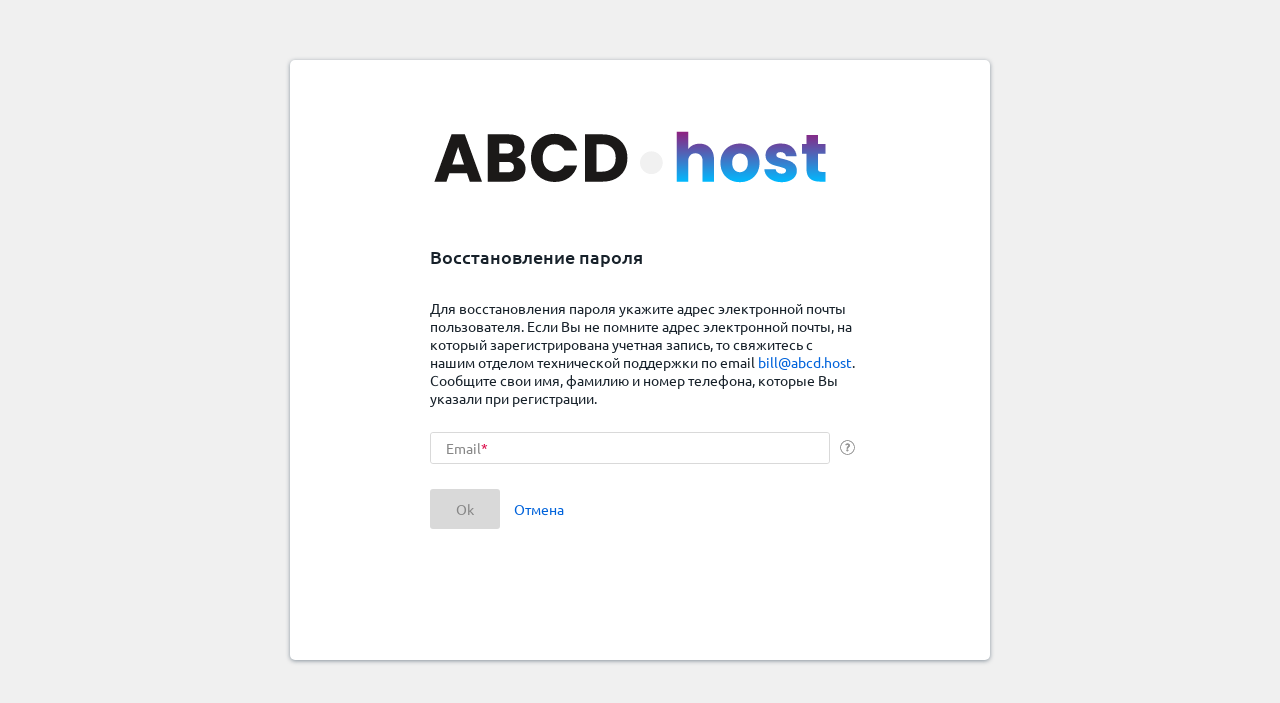

--- FILE ---
content_type: text/html; charset=UTF-8
request_url: https://panel.abcd.host/?func=recovery
body_size: 5365
content:
<!DOCTYPE html><html lang="ru"><head><meta http-equiv="Content-Type" content="text/html; charset=UTF-8"><meta charset="UTF-8"><script>
              var pageInfo = (function() {
                var lang = "ru";
                var binary = "/billmgr";
                var product = binary.toString().replace(/(.*\/)/g,"");
                var func = "recovery";
                var host = "https://panel.abcd.host";
                var baseUrl = "https://panel.abcd.host/billmgr";
                var theme = "/manimg/dragon/";
                var localDir = "local_d96f355d7151/";
                var isBranding = 1;
                var pwgencharacters = "1234567890abcdefghijklmnopqrstuvwxyzABCDEFGHIJKLMNOPQRSTUVWXYZ";
                var pwgenlen = "10";
                var pwstrength = "";
                
                    var error = undefined;
                  
                var tparams = {
                  

                    ["func"]: "recovery",
                  
                };

                return {
                  lang : lang,
                  binary : binary,
                  product : product,
                  func : func,
                  host : host,
                  baseUrl : baseUrl,
                  theme : theme,
                  localDir : localDir,
                  isBranding: isBranding,
                  pwgencharacters : pwgencharacters,
                  pwgenlen : pwgenlen,
                  pwstrength : pwstrength,
                  error: error,
                  tparams: tparams,
                }
              }());
            </script><script>
      var ispPrefetchObject = {
        listeners: [],
        result: undefined,
        fetch() {
          if (ispPrefetchObject.result) {
            ispPrefetchObject.listeners.forEach(callback =>
              callback(result.doc),
            );
            return;
          }
          const currentQueryParams = new URL(document.location).searchParams;
          const sok = currentQueryParams.get('sok');

          const queryParams = {
            ...pageInfo.tparams,
            ...(sok ? { sok } : {}),
            theme: 'dragon',
            out: 'xjson',
          };
          const queryParamsString = Object
            .entries(queryParams)
            .map(([k, v]) => v ? `${k}=${encodeURIComponent(v)}` : '')
            .filter(Boolean)
            .join('&');

          fetch(`${pageInfo.baseUrl}?${queryParamsString}`, {
            method: 'GET',
          })
            .then(result => result.json())
            .then(result => {
              ispPrefetchObject.result = result.doc;
              ispPrefetchObject.listeners.forEach(callback =>
                callback(result.doc),
              );
            })
            .catch(error => console.error(error));
        },
      };
    </script><script>
              ispPrefetchObject.fetch();
            </script><title>Восстановление пароля</title><base href="/manimg/dragon/extform/"><link rel="shortcut icon" href="/manimg/dragon/local_d96f355d7151/favicon.ico" type="image/x-icon"><style>
      .isp-global-preloader {
        position: absolute;
        width: 100%;
        height: 100%;
        background-color: var(--isp-background-additional);
        transition: opacity 0.2s linear, background-color 0.1s linear;
        opacity: 1;
        z-index: 2000;
      }

      .isp-global-preloader__svg {
        position: absolute;

        left: calc(50% - 25px);
        top: 50px;
        width: 50px;
        height: 50px;

        transform-origin: center center;
        animation: isp-preloader-rotate 2s linear infinite;
      }

      @keyframes isp-preloader-rotate {
        100% {
          transform: rotate(360deg);
        }
      }
    </style><link rel="stylesheet" href="styles.cbc3f7157d720e81.css"></head><body><div class="isp-layout isp-layout_center"><div class="isp-background-image" style="background-color: #f0f0f0ff"></div><section class="isp-page isp-page_shadow"><div class="isp-page__top-padding"></div><div class="isp-page__logo"><a href="https://panel.abcd.host" target="_blank" rel="nofollow"><img class="isp-logo-image" src="/manimg/dragon/local_d96f355d7151/login-logo.svg"></a></div><div class="isp-page__logo-indent"></div><div class="isp-page__content"><div id="isp-global-preloader" class="isp-global-preloader"><svg class="isp-global-preloader__svg" viewBox="25 25 50 50"><defs><linearGradient x1="100%" y1="10%" x2="35%" y2="100%" id="preloader_gradient"><stop stop-color="var(--isp-icon-danger)" offset="0%"></stop><stop stop-color="var(--isp-icon-danger)" stop-opacity="0.001" offset="100%"></stop></linearGradient></defs><circle cx="50" cy="50" r="20" fill="none" stroke-width="3" stroke="url(#preloader_gradient)" stroke-miterlimit="10" stroke-dasharray="1, 50, 50" stroke-dashoffset="0" stroke-linecap="round"></circle></svg></div><isp-root></isp-root></div><footer class="isp-page__footer"><div class="isp-page__copyright"><ispui-link color="additional" target="_blank" rel="nofollow" type="default-hover" href=""></ispui-link></div></footer></section></div><script src="runtime.935c30f510033810.js" type="module"></script><script src="polyfills.b8752869fa380dc7.js" type="module"></script><script src="main.2abb245d79430a9e.js" type="module"></script></body></html>


--- FILE ---
content_type: text/css
request_url: https://panel.abcd.host/manimg/dragon/extform/styles.cbc3f7157d720e81.css
body_size: 150240
content:
@charset "UTF-8";/*!
@category Фон
--isp-background-main Основной фон
--isp-background-additional Светлый фон
--isp-background-contrast Тёмный фон
--isp-background-list Фон при наведении в списке
--isp-background-accent Фон акцент
--isp-background-accent__hover Фон акцентной кнопки при наведении
--isp-background-accent__active Фон акцентной кнопки при нажатии
--isp-background-info Фон primary кнопок и тогглов
--isp-background-info__hover Фон primary кнопок при наведении
--isp-background-info__active Фон primary кнопок при нажатии
--isp-background-info-secondary Фон инфо в баннерах
--isp-background-info-inline__hover Фон инлайн-кнопок инфо при наведении
--isp-background-info-inline__active Фон инлайн-кнопок инфо при нажатии
--isp-background-success Фон зеленой кнопок и тогглов
--isp-background-success__hover Фон зеленой кнопки при наведении
--isp-background-success__active Фон зеленой кнопки при нажатии
--isp-background-success-secondary Фон успеха в баннерах
--isp-background-success-inline__hover Фон инлайн-кнопок успеха при наведении
--isp-background-success-inline__active Фон инлайн-кнопок успеха при нажатии
--isp-background-warning Фон предупреждения
--isp-background-warning__hover Фон предупреждения при наведении
--isp-background-warning__active Фон предупреждения при нажатии
--isp-background-warning-secondary Фон предупреждения в баннерах
--isp-background-warning-inline__hover Фон инлайн-кнопок предупреждения при наведении
--isp-background-warning-inline__active Фон инлайн-кнопок предупреждения при нажатии
--isp-background-danger Фон ошибки
--isp-background-danger__hover Фон danger кнопок при наведении
--isp-background-danger__active Фон danger кнопок при нажатии
--isp-background-danger-secondary Фон ошибки в баннерах
--isp-background-danger-inline__hover Фон инлайн-кнопок ошибки при наведении
--isp-background-danger-inline__active Фон инлайн-кнопок ошибки при нажатии

@category Текст
--isp-text-main Основной цвет текста
--isp-text-contrast Контрастный цвет текста
--isp-text-additional Дополнительный текст, подписи
--isp-text-accent Ссылка на тёмном фоне
--isp-text-accent__hover Ссылка на тёмном фоне при наведении
--isp-text-accent__active Ссылка на тёмном фоне при нажатии
--isp-text-interactive Ссылка, статус
--isp-text-interactive__hover Ссылка при наведении
--isp-text-interactive__active Ссылка при нажатии
--isp-text-success Текст успеха
--isp-text-success__hover Текст успеха при наведении
--isp-text-success__active Текст успеха при нажатии
--isp-text-warning Текст предупреждения
--isp-text-warning__hover Текси предупржедения при наведении
--isp-text-warning__active Текст предупреждения при нажатии
--isp-text-danger Текст ошибки
--isp-text-danger__hover Текст ошибки при наведении
--isp-text-danger__active Текст ошибки при нажатии
--isp-text-disabled Текст заблокированных и неактивных элементов

@category Иконки
--isp-icon-main Стандартная иконка
--isp-icon-contrast Контрастная иконка
--isp-icon-additional Дополнительная иконка
--isp-icon-onField Иконка в полях ввода
--isp-icon-info Иконка инфо, кликабельная иконка
--isp-icon-info__hover Кликабельная иконка при наведении
--isp-icon-info__active Кликабельная иконка при нажатии
--isp-icon-success Иконка успех
--isp-icon-success__hover Иконка успех при наведении
--isp-icon-success__active Иконка успех при нажатии
--isp-icon-warning Иконка предупреждение
--isp-icon-warning__hover Иконка предупреждения при наведении
--isp-icon-warning__active Иконка предупреждения при нажатии
--isp-icon-danger Иконка ошибка
--isp-icon-danger__hover Иконка ошибка при наведении
--isp-icon-danger__active Иконка ошибка при нажатии

@category Границы
--isp-border-default Стандартная граница
--isp-border-interactive Граница интерактивного компонента, граница фокуса
--isp-border-info Граница инфо для баннера
--isp-border-info__hover Граница инфо для наведении
--isp-border-info__active Граница инфо при нажатии
--isp-border-success Граница успех
--isp-border-success__hover Граница успеха при наведении
--isp-border-success__active Граница успеха при нажатии
--isp-border-warning Граница предупреждения
--isp-border-warning__hover Граница предупреждения при наведении
--isp-border-warning__active Граница предупреждения при нажатии
--isp-border-danger Граница ошибка
--isp-border-danger__hover Граница ошибки при наведении
--isp-border-danger__active Граница ошибки при нажатии

@category Нейтральные
--isp-neutral-base
--isp-neutral-lowContrast-10
--isp-neutral-lowContrast-20
--isp-neutral-lowContrast-30

@category Тень
--isp-shadow-base Цвет тени

@category Таблица
--isp-table-background Строка таблицы без зебры
--isp-table-background-hover Строка таблицы без зебры при наведении
--isp-table-background-selected Выделенная строка таблицы без зебры
--isp-table-background-odd Нечетная строка
--isp-table-background-odd-selected Фон выбранной нечетной строки
--isp-table-background-even-selected Фон выбранной четной строки
--isp-table-background-deleted Фон удаленной строки

@category Инфографика
--isp-graph-blue
--isp-graph-blue-purple
--isp-graph-purple
--isp-graph-pink
--isp-graph-pale-red
--isp-graph-red
--isp-graph-pale-orange
--isp-graph-orange
--isp-graph-warm-yellow
--isp-graph-yellow
--isp-graph-green
--isp-graph-light-blue
--isp-graph-pale-blue
--isp-graph-bright-blue
--isp-graph-light-purple
--isp-graph-dark-blue
--isp-graph-blue-grey
*/:root{--isp-font-defaultfontfamily: Ubuntu,sans-serif;--isp-font-monofontfamily: Ubuntu Mono;--isp-font-defaultfontsize: 16px;--isp-text-base: 400 var(--isp-font-defaultfontsize)/1.125rem var(--isp-font-defaultfontfamily);--isp-text-body-01: 400 1rem/1.5rem var(--isp-font-defaultfontfamily);--isp-text-body-02: 400 .875rem/1.25rem var(--isp-font-defaultfontfamily);--isp-text-body-03: 400 .875rem/1.125rem var(--isp-font-defaultfontfamily);--isp-text-label-01: 400 .875rem/1.125rem var(--isp-font-defaultfontfamily);--isp-text-label-02: 400 .75rem/1rem var(--isp-font-defaultfontfamily);--isp-text-code-01: 400 .875rem/1.125rem var(--isp-font-monofontfamily);--isp-text-code-02: 400 .75rem/1rem var(--isp-font-monofontfamily);--isp-heading-1: 300 3.375rem/4rem var(--isp-font-defaultfontfamily);--isp-heading-2: 300 2.625rem/3.125rem var(--isp-font-defaultfontfamily);--isp-heading-3: 400 2rem/2.5rem var(--isp-font-defaultfontfamily);--isp-heading-4: 500 1.75rem/2.25rem var(--isp-font-defaultfontfamily);--isp-heading-5: 500 1.25rem/1.75rem var(--isp-font-defaultfontfamily);--isp-heading-6: 500 1rem/1.5rem var(--isp-font-defaultfontfamily);--isp-heading-7: 500 .875rem/1.25 var(--isp-font-defaultfontfamily);--isp-spacer-0: 0;--isp-spacer-1: .125rem;--isp-spacer-2: .25rem;--isp-spacer-3: .5rem;--isp-spacer-4: .75rem;--isp-spacer-5: 1rem;--isp-spacer-6: 1.5rem;--isp-spacer-7: 2rem;--isp-spacer-8: 2.5rem;--isp-spacer-9: 3rem;--isp-spacer-10: 4rem;--isp-spacer-11: 5rem;--isp-spacer-12: 6rem;--isp-background-main-basis: 0deg, 0%;--isp-background-main-lightness: 97.65%;--isp-background-main: hsl(var(--isp-background-main-basis), var(--isp-background-main-lightness));--isp-background-main__hover: hsl(var(--isp-background-main-basis), calc(var(--isp-background-main-lightness) - 16%));--isp-background-main__active: hsl(var(--isp-background-main-basis), calc(var(--isp-background-main-lightness) - 24%));--isp-background-additional-basis: 0deg, 0%;--isp-background-additional-lightness: 100%;--isp-background-additional: hsl(var(--isp-background-additional-basis), var(--isp-background-additional-lightness));--isp-background-additional__hover: hsl(var(--isp-background-additional-basis), calc(var(--isp-background-additional-lightness) - 16%));--isp-background-additional__active: hsl(var(--isp-background-additional-basis), calc(var(--isp-background-additional-lightness) - 24%));--isp-background-contrast-basis: 208.89deg, 29.67%;--isp-background-contrast-lightness: 17.84%;--isp-background-contrast: hsl(var(--isp-background-contrast-basis), var(--isp-background-contrast-lightness));--isp-background-contrast__hover: hsl(var(--isp-background-contrast-basis), calc(var(--isp-background-contrast-lightness) - 16%));--isp-background-contrast__active: hsl(var(--isp-background-contrast-basis), calc(var(--isp-background-contrast-lightness) - 24%));--isp-background-list-basis: 215.45deg, 100%;--isp-background-list-lightness: 95.69%;--isp-background-list: hsl(var(--isp-background-list-basis), var(--isp-background-list-lightness));--isp-background-list__hover: hsl(var(--isp-background-list-basis), calc(var(--isp-background-list-lightness) - 16%));--isp-background-list__active: hsl(var(--isp-background-list-basis), calc(var(--isp-background-list-lightness) - 24%));--isp-background-accent-basis: 50.56deg, 100%;--isp-background-accent-lightness: 61.37%;--isp-background-accent: hsl(var(--isp-background-accent-basis), var(--isp-background-accent-lightness));--isp-background-accent__hover: hsl(var(--isp-background-accent-basis), calc(var(--isp-background-accent-lightness) - 16%));--isp-background-accent__active: hsl(var(--isp-background-accent-basis), calc(var(--isp-background-accent-lightness) - 24%));--isp-background-info-basis: 212.88deg, 100%;--isp-background-info-lightness: 42.94%;--isp-background-info: hsl(var(--isp-background-info-basis), var(--isp-background-info-lightness));--isp-background-info__hover: hsl(var(--isp-background-info-basis), calc(var(--isp-background-info-lightness) - 16%));--isp-background-info__active: hsl(var(--isp-background-info-basis), calc(var(--isp-background-info-lightness) - 24%));--isp-background-info-inline__hover: hsl(211.76deg, 73.91%, 95.49%);--isp-background-info-inline__active: hsl(212.73deg, 75.86%, 88.63%);--isp-background-info-secondary-basis: 217.5deg, 100%;--isp-background-info-secondary-lightness: 98.43%;--isp-background-info-secondary: hsl(var(--isp-background-info-secondary-basis), var(--isp-background-info-secondary-lightness));--isp-background-info-secondary__hover: hsl(var(--isp-background-info-secondary-basis), calc(var(--isp-background-info-secondary-lightness) - 16%));--isp-background-info-secondary__active: hsl(var(--isp-background-info-secondary-basis), calc(var(--isp-background-info-secondary-lightness) - 24%));--isp-background-success-basis: 136.8deg, 64.94%;--isp-background-success-lightness: 30.2%;--isp-background-success: hsl(var(--isp-background-success-basis), var(--isp-background-success-lightness));--isp-background-success__hover: hsl(var(--isp-background-success-basis), calc(var(--isp-background-success-lightness) - 16%));--isp-background-success__active: hsl(var(--isp-background-success-basis), calc(var(--isp-background-success-lightness) - 24%));--isp-background-success-inline__hover: hsl(135deg, 28.57%, 94.51%);--isp-background-success-inline__active: hsl(138deg, 27.78%, 85.88%);--isp-background-success-secondary-basis: 144deg, 100%;--isp-background-success-secondary-lightness: 98.04%;--isp-background-success-secondary: hsl(var(--isp-background-success-secondary-basis), var(--isp-background-success-secondary-lightness));--isp-background-success-secondary__hover: hsl(var(--isp-background-success-secondary-basis), calc(var(--isp-background-success-secondary-lightness) - 16%));--isp-background-success-secondary__active: hsl(var(--isp-background-success-secondary-basis), calc(var(--isp-background-success-secondary-lightness) - 24%));--isp-background-warning-basis: 29deg, 93.78%;--isp-background-warning-lightness: 55.88%;--isp-background-warning: hsl(var(--isp-background-warning-basis), var(--isp-background-warning-lightness));--isp-background-warning__hover: hsl(var(--isp-background-warning-basis), calc(var(--isp-background-warning-lightness) - 16%));--isp-background-warning__active: hsl(var(--isp-background-warning-basis), calc(var(--isp-background-warning-lightness) - 24%));--isp-background-warning-inline__hover: hsl(30deg, 88.89%, 96.47%);--isp-background-warning-inline__active: hsl(29.3deg, 95.56%, 91.18%);--isp-background-warning-secondary-basis: 51deg, 100%;--isp-background-warning-secondary-lightness: 96.08%;--isp-background-warning-secondary: hsl(var(--isp-background-warning-secondary-basis), var(--isp-background-warning-secondary-lightness));--isp-background-warning-secondary__hover: hsl(var(--isp-background-warning-secondary-basis), calc(var(--isp-background-warning-secondary-lightness) - 16%));--isp-background-warning-secondary__active: hsl(var(--isp-background-warning-secondary-basis), calc(var(--isp-background-warning-secondary-lightness) - 24%));--isp-background-danger-basis: 342.14deg, 96.41%;--isp-background-danger-lightness: 43.73%;--isp-background-danger: hsl(var(--isp-background-danger-basis), var(--isp-background-danger-lightness));--isp-background-danger__hover: hsl(var(--isp-background-danger-basis), calc(var(--isp-background-danger-lightness) - 16%));--isp-background-danger__active: hsl(var(--isp-background-danger-basis), calc(var(--isp-background-danger-lightness) - 24%));--isp-background-danger-inline__hover: hsl(342.35deg, 73.91%, 95.49%);--isp-background-danger-inline__active: hsl(341.86deg, 75.44%, 88.82%);--isp-background-danger-secondary-basis: 354deg, 55.56%;--isp-background-danger-secondary-lightness: 96.47%;--isp-background-danger-secondary: hsl(var(--isp-background-danger-secondary-basis), var(--isp-background-danger-secondary-lightness));--isp-background-danger-secondary__hover: hsl(var(--isp-background-danger-secondary-basis), calc(var(--isp-background-danger-secondary-lightness) - 16%));--isp-background-danger-secondary__active: hsl(var(--isp-background-danger-secondary-basis), calc(var(--isp-background-danger-secondary-lightness) - 24%));--isp-border-default-basis: 0deg, 0%;--isp-border-default-lightness: 85.1%;--isp-border-default: hsl(var(--isp-border-default-basis), var(--isp-border-default-lightness));--isp-border-default__hover: hsl(var(--isp-border-default-basis), calc(var(--isp-border-default-lightness) - 16%));--isp-border-default__active: hsl(var(--isp-border-default-basis), calc(var(--isp-border-default-lightness) - 24%));--isp-border-interactive-basis: 212.88deg, 100%;--isp-border-interactive-lightness: 42.94%;--isp-border-interactive: hsl(var(--isp-border-interactive-basis), var(--isp-border-interactive-lightness));--isp-border-interactive__hover: hsl(var(--isp-border-interactive-basis), calc(var(--isp-border-interactive-lightness) - 16%));--isp-border-interactive__active: hsl(var(--isp-border-interactive-basis), calc(var(--isp-border-interactive-lightness) - 24%));--isp-border-info-basis: 213.08deg, 100%;--isp-border-info-lightness: 58.04%;--isp-border-info: hsl(var(--isp-border-info-basis), var(--isp-border-info-lightness));--isp-border-info__hover: hsl(var(--isp-border-info-basis), calc(var(--isp-border-info-lightness) - 16%));--isp-border-info__active: hsl(var(--isp-border-info-basis), calc(var(--isp-border-info-lightness) - 24%));--isp-border-success-basis: 147.04deg, 100%;--isp-border-success-lightness: 31.76%;--isp-border-success: hsl(var(--isp-border-success-basis), var(--isp-border-success-lightness));--isp-border-success__hover: hsl(var(--isp-border-success-basis), calc(var(--isp-border-success-lightness) - 16%));--isp-border-success__active: hsl(var(--isp-border-success-basis), calc(var(--isp-border-success-lightness) - 24%));--isp-border-warning-basis: 50.55deg, 100%;--isp-border-warning-lightness: 46.08%;--isp-border-warning: hsl(var(--isp-border-warning-basis), var(--isp-border-warning-lightness));--isp-border-warning__hover: hsl(var(--isp-border-warning-basis), calc(var(--isp-border-warning-lightness) - 16%));--isp-border-warning__active: hsl(var(--isp-border-warning-basis), calc(var(--isp-border-warning-lightness) - 24%));--isp-border-danger-basis: 351.96deg, 65.88%;--isp-border-danger-lightness: 66.67%;--isp-border-danger: hsl(var(--isp-border-danger-basis), var(--isp-border-danger-lightness));--isp-border-danger__hover: hsl(var(--isp-border-danger-basis), calc(var(--isp-border-danger-lightness) - 16%));--isp-border-danger__active: hsl(var(--isp-border-danger-basis), calc(var(--isp-border-danger-lightness) - 24%));--isp-graph-blue: hsl(227.37deg, 55.34%, 59.61%);--isp-graph-blue-purple: hsl(252.2deg, 84.29%, 72.55%);--isp-graph-purple: hsl(273.28deg, 77.78%, 70%);--isp-graph-pink: hsl(330.87deg, 52.82%, 61.76%);--isp-graph-pale-red: hsl(350.94deg, 47.75%, 43.53%);--isp-graph-red: hsl(338.6deg, 84.24%, 39.8%);--isp-graph-pale-orange: hsl(14.45deg, 82.04%, 67.25%);--isp-graph-orange: hsl(25.15deg, 100%, 55.1%);--isp-graph-warm-yellow: hsl(40.65deg, 96.84%, 49.61%);--isp-graph-yellow: hsl(46.94deg, 93.41%, 64.31%);--isp-graph-green: hsl(108.29deg, 52.79%, 54.31%);--isp-graph-light-blue: hsl(195deg, 88.89%, 85.88%);--isp-graph-pale-blue: hsl(205deg, 55.38%, 74.51%);--isp-graph-bright-blue: hsl(212.03deg, 100%, 73.92%);--isp-graph-light-purple: hsl(228.89deg, 93.1%, 82.94%);--isp-graph-dark-blue: hsl(235.44deg, 37.44%, 58.63%);--isp-graph-blue-grey: hsl(208.57deg, 28.77%, 28.63%);--isp-icon-main-basis: 208.42deg, 29.23%;--isp-icon-main-lightness: 12.75%;--isp-icon-main: hsl(var(--isp-icon-main-basis), var(--isp-icon-main-lightness));--isp-icon-main__hover: hsl(var(--isp-icon-main-basis), calc(var(--isp-icon-main-lightness) - 16%));--isp-icon-main__active: hsl(var(--isp-icon-main-basis), calc(var(--isp-icon-main-lightness) - 24%));--isp-icon-contrast-basis: 0deg, 0%;--isp-icon-contrast-lightness: 100%;--isp-icon-contrast: hsl(var(--isp-icon-contrast-basis), var(--isp-icon-contrast-lightness));--isp-icon-contrast__hover: hsl(var(--isp-icon-contrast-basis), calc(var(--isp-icon-contrast-lightness) - 16%));--isp-icon-contrast__active: hsl(var(--isp-icon-contrast-basis), calc(var(--isp-icon-contrast-lightness) - 24%));--isp-icon-info-basis: 213.08deg, 100%;--isp-icon-info-lightness: 58.04%;--isp-icon-info: hsl(var(--isp-icon-info-basis), var(--isp-icon-info-lightness));--isp-icon-info__hover: hsl(var(--isp-icon-info-basis), calc(var(--isp-icon-info-lightness) - 16%));--isp-icon-info__active: hsl(var(--isp-icon-info-basis), calc(var(--isp-icon-info-lightness) - 24%));--isp-icon-additional-basis: 208deg, 30%;--isp-icon-additional-lightness: 60.78%;--isp-icon-additional: hsl(var(--isp-icon-additional-basis), var(--isp-icon-additional-lightness));--isp-icon-additional__hover: hsl(var(--isp-icon-additional-basis), calc(var(--isp-icon-additional-lightness) - 16%));--isp-icon-additional__active: hsl(var(--isp-icon-additional-basis), calc(var(--isp-icon-additional-lightness) - 24%));--isp-icon-onField-basis: 0deg, 0%;--isp-icon-onField-lightness: 59.22%;--isp-icon-onField: hsl(var(--isp-icon-onField-basis), var(--isp-icon-onField-lightness));--isp-icon-onField__hover: hsl(var(--isp-icon-onField-basis), calc(var(--isp-icon-onField-lightness) - 16%));--isp-icon-onField__active: hsl(var(--isp-icon-onField-basis), calc(var(--isp-icon-onField-lightness) - 24%));--isp-icon-success-basis: 147.04deg, 100%;--isp-icon-success-lightness: 31.76%;--isp-icon-success: hsl(var(--isp-icon-success-basis), var(--isp-icon-success-lightness));--isp-icon-success__hover: hsl(var(--isp-icon-success-basis), calc(var(--isp-icon-success-lightness) - 16%));--isp-icon-success__active: hsl(var(--isp-icon-success-basis), calc(var(--isp-icon-success-lightness) - 24%));--isp-icon-warning-basis: 28.71deg, 93.72%;--isp-icon-warning-lightness: 56.27%;--isp-icon-warning: hsl(var(--isp-icon-warning-basis), var(--isp-icon-warning-lightness));--isp-icon-warning__hover: hsl(var(--isp-icon-warning-basis), calc(var(--isp-icon-warning-lightness) - 16%));--isp-icon-warning__active: hsl(var(--isp-icon-warning-basis), calc(var(--isp-icon-warning-lightness) - 24%));--isp-icon-danger-basis: 342.14deg, 96.41%;--isp-icon-danger-lightness: 43.73%;--isp-icon-danger: hsl(var(--isp-icon-danger-basis), var(--isp-icon-danger-lightness));--isp-icon-danger__hover: hsl(var(--isp-icon-danger-basis), calc(var(--isp-icon-danger-lightness) - 16%));--isp-icon-danger__active: hsl(var(--isp-icon-danger-basis), calc(var(--isp-icon-danger-lightness) - 24%));--isp-neutral-base: hsl(0deg, 0%, 44.71%);--isp-neutral-lowContrast-10: hsl(0deg, 0%, 85.1%);--isp-neutral-lowContrast-20: hsl(0deg, 0%, 93.33%);--isp-neutral-lowContrast-30: hsl(0deg, 0%, 95.69%);--isp-shadow-base: hsl(207.91deg, 40.95%, 20.59%);--isp-table-background: hsl(0deg, 0%, 100%);--isp-table-background-hover: hsl(218.71deg, 100%, 93.92%);--isp-table-background-selected: hsl(216.92deg, 100%, 94.9%);--isp-table-background-odd: hsl(0deg, 0%, 95.69%);--isp-table-background-odd-selected: hsl(215.36deg, 100%, 89.02%);--isp-table-background-even-selected: hsl(216.92deg, 100%, 94.9%);--isp-table-background-deleted: hsl(0deg, 0%, 98.04%);--isp-text-main-basis: 208.42deg, 29.23%;--isp-text-main-lightness: 12.75%;--isp-text-main: hsl(var(--isp-text-main-basis), var(--isp-text-main-lightness));--isp-text-main__hover: hsl(var(--isp-text-main-basis), calc(var(--isp-text-main-lightness) - 16%));--isp-text-main__active: hsl(var(--isp-text-main-basis), calc(var(--isp-text-main-lightness) - 24%));--isp-text-contrast-basis: 0deg, 0%;--isp-text-contrast-lightness: 100%;--isp-text-contrast: hsl(var(--isp-text-contrast-basis), var(--isp-text-contrast-lightness));--isp-text-contrast__hover: hsl(var(--isp-text-contrast-basis), calc(var(--isp-text-contrast-lightness) - 16%));--isp-text-contrast__active: hsl(var(--isp-text-contrast-basis), calc(var(--isp-text-contrast-lightness) - 24%));--isp-text-additional-basis: 0deg, 0%;--isp-text-additional-lightness: 52.94%;--isp-text-additional: hsl(var(--isp-text-additional-basis), var(--isp-text-additional-lightness));--isp-text-additional__hover: hsl(var(--isp-text-additional-basis), calc(var(--isp-text-additional-lightness) - 16%));--isp-text-additional__active: hsl(var(--isp-text-additional-basis), calc(var(--isp-text-additional-lightness) - 24%));--isp-text-interactive-basis: 212.88deg, 100%;--isp-text-interactive-lightness: 42.94%;--isp-text-interactive: hsl(var(--isp-text-interactive-basis), var(--isp-text-interactive-lightness));--isp-text-interactive__hover: hsl(var(--isp-text-interactive-basis), calc(var(--isp-text-interactive-lightness) - 16%));--isp-text-interactive__active: hsl(var(--isp-text-interactive-basis), calc(var(--isp-text-interactive-lightness) - 24%));--isp-text-accent-basis: 50.56deg, 100%;--isp-text-accent-lightness: 61.37%;--isp-text-accent: hsl(var(--isp-text-accent-basis), var(--isp-text-accent-lightness));--isp-text-accent__hover: hsl(var(--isp-text-accent-basis), calc(var(--isp-text-accent-lightness) - 16%));--isp-text-accent__active: hsl(var(--isp-text-accent-basis), calc(var(--isp-text-accent-lightness) - 24%));--isp-text-success-basis: 136.8deg, 64.94%;--isp-text-success-lightness: 30.2%;--isp-text-success: hsl(var(--isp-text-success-basis), var(--isp-text-success-lightness));--isp-text-success__hover: hsl(var(--isp-text-success-basis), calc(var(--isp-text-success-lightness) - 16%));--isp-text-success__active: hsl(var(--isp-text-success-basis), calc(var(--isp-text-success-lightness) - 24%));--isp-text-warning-basis: 20.72deg, 90.65%;--isp-text-warning-lightness: 41.96%;--isp-text-warning: hsl(var(--isp-text-warning-basis), var(--isp-text-warning-lightness));--isp-text-warning__hover: hsl(var(--isp-text-warning-basis), calc(var(--isp-text-warning-lightness) - 16%));--isp-text-warning__active: hsl(var(--isp-text-warning-basis), calc(var(--isp-text-warning-lightness) - 24%));--isp-text-danger-basis: 342.14deg, 96.41%;--isp-text-danger-lightness: 43.73%;--isp-text-danger: hsl(var(--isp-text-danger-basis), var(--isp-text-danger-lightness));--isp-text-danger__hover: hsl(var(--isp-text-danger-basis), calc(var(--isp-text-danger-lightness) - 16%));--isp-text-danger__active: hsl(var(--isp-text-danger-basis), calc(var(--isp-text-danger-lightness) - 24%));--isp-text-disabled-basis: 0deg, 0%;--isp-text-disabled-lightness: 59.22%;--isp-text-disabled: hsl(var(--isp-text-disabled-basis), var(--isp-text-disabled-lightness));--isp-text-disabled__hover: hsl(var(--isp-text-disabled-basis), calc(var(--isp-text-disabled-lightness) - 16%));--isp-text-disabled__active: hsl(var(--isp-text-disabled-basis), calc(var(--isp-text-disabled-lightness) - 24%))}:root{--isp-background-additional-1: var( --isp-branding-background-additional-1, #ffffff );--isp-background-additional-2: var( --isp-branding-background-additional-2, #ffffff );--isp-background-additional-3: var( --isp-branding-background-additional-3, #ffffff );--isp-background-additional-4: var( --isp-branding-background-additional-4, #ffffff );--isp-background-contrast-1: var(--isp-branding-background-contrast, #202e3b);--isp-background-list-1: var(--isp-branding-background-list-1, #e9f2ff);--isp-background-list-2: var(--isp-branding-background-list-2, #e9f2ff);--isp-background-list-3: var(--isp-branding-background-list-3, #e9f2ff);--isp-background-accent-1: var(--isp-branding-background-accent-1, #ffe03a);--isp-text-main: var(--isp-branding-text-main, #17212a);--isp-text-main-1: var(--isp-branding-text-main-1, #17212a);--isp-text-main-2: var(--isp-branding-text-main-2, #17212a);--isp-text-main-3: var(--isp-branding-text-main-3, #17212a);--isp-text-main-4: var(--isp-branding-text-main-4, #17212a);--isp-text-main-5: var(--isp-branding-text-main-5, #17212a);--isp-text-additional: var(--isp-branding-text-additional, #878787);--isp-text-additional-1: var(--isp-branding-text-additional-1, #878787);--isp-text-additional-2: var(--isp-branding-text-additional-2, #878787);--isp-text-interactive: var(--isp-branding-text-interactive, #0063db);--isp-text-interactive-1: var(--isp-branding-text-interactive-1, #0063db);--isp-text-interactive-2: var(--isp-branding-text-interactive-2, #0063db);--isp-text-interactive__hover: var( --isp-branding-text-interactive__hover, #003e89 );--isp-text-interactive__active: var( --isp-branding-text-interactive__active, #002c61 );--isp-neutral-base-1: var(--isp-branding-neutral-base-1, #727272);--isp-neutral-lowContrast-10-opacity: #d9d9d980;--isp-neutral-lowContrast-10-1: var( --isp-branding-neutral-lowContrast-10-1, #d9d9d9 );--isp-neutral-lowContrast-20-opacity: var( --isp-branding-neutral-lowContrast-20-opacity, #eeeeee80 );--isp-neutral-lowContrast-20-1: var( --isp-branding-neutral-lowContrast-20-1, #eeeeee );--isp-neutral-lowContrast-20-2: var( --isp-branding-neutral-lowContrast-20-2, #eeeeee );--isp-neutral-lowContrast-30-1: var( --isp-branding-neutral-lowContrast-30-1, #f4f4f4 );--isp-shadow-base: var(--isp-branding-shadow-base, #1f364a80);--isp-table-background-odd-selected: var( --isp-branding-table-background-odd-selected, #c7deff );--isp-table-background-even-selected: var( --isp-branding-table-background-even-selected, #e5efff );--isp-table-background-hover: var( --isp-branding-table-background-hover, #e0ebff );--isp-table-background-hover-1: var( --isp-branding-table-background-hover-1, #e0ebff );--isp-graph-orange-1: var(--isp-branding-graph-orange-1, #ff7a1a);--isp-graph-light-blue-1: var(--isp-branding-graph-light-blue-1, #bbebfb);--isp-graph-bright-blue-1: var(--isp-branding-graph-bright-blue-1, #7ab8ff);--isp-text-blue: #0279c0;--isp-text-cyan: #0b9898;--isp-background-cyan: #f7ffff}:root{--isp-border-radius: 3px;--isp-scrollbar-thumb: var(--isp-text-additional);--isp-scrollbar-track: var(--isp-neutral-lowContrast-10);--isp-scrollbar-width: 5px;--isp-font-weight-regular: 400;--isp-font-weight-bold: 500;--isp-font-weight-bolder: 700;--isp-font-size_regular: 14px;--isp-balance_used-credit-color: var(--isp-graph-light-purple);--isp-balance_availabale-credit-color: var(--isp-graph-light-blue);--isp-balance_unavailabale-credit-color: var(--isp-neutral-lowContrast-10);--isp-balance_wait-credit-color: var(--isp-background-accent);--isp-balance_late-credit-color: var(--isp-background-danger);--isp-side-bar-width: 265px;--isp-side-bar-width_collapsed: 52px;--isp-side-bar-width_auto: unset;--isp-layout-min-width: 1280px;--isp-header-top-line-height: 50px;--isp-header-sub-line-height: 40px}:root ::-webkit-scrollbar-track{border-radius:5px;background-color:var(--isp-scrollbar-track)}:root ::-webkit-scrollbar-thumb{border-radius:5px;background-color:var(--isp-scrollbar-thumb)}:root{--isp-form-footer-z-index: 9;--isp-form-aside-z-index: 10;--isp-form-header-z-index: 11;--isp-progress-bar-z-index: 95;--isp-side-bar-toggle-z-index: 100;--isp-autocomplete-select-z-index: 100;--vmdci-drawer_z-index: 105;--ispui-tooltip-z-index: 110;--isp-form-validation-z-index: 110;--isp-tab-preloader-z-index: 130;--isp-notification-group__z-index: 135;--isp-progress-modal-overlay-z-index: 140;--isp-progress-modal-z-index: 141;--isp-global-search-z-index: 145;--ispui-drawer-close__z-index: 145;--isp-global-search-tooltip-z-index: 150;--isp-captcha-z-index: 200;--isp-branding-panel-z-index: 500;--isp-code-editor-z-index: 1000;--isp-code-editor-button-z-index: 1010}.ant-picker{height:30px;padding:0 10px;border-color:var(--isp-date-picker-border-color, var(--isp-border-default))}.ant-picker-header{color:var(--isp-text-interactive)}.ant-picker-header-view button:hover{color:var(--isp-text-interactive__hover)}.ant-picker-header-view button:active{color:var(--isp-text-interactive__active)}.ant-picker-wrapper button{font-family:Ubuntu,sans-serif}.ant-picker-input>input{color:var(--isp-text-main);font-family:Ubuntu,sans-serif}.ant-picker-focused{border-color:var(--isp-date-picker-border-color, var(--isp-text-interactive))}.ant-picker:hover:not(.ant-picker-focused){border-color:var(--isp-date-picker-border-color, var(--isp-border-default))}.ant-picker:hover.ant-picker-focused{border-color:var(--isp-date-picker-border-color, var(--isp-text-interactive))}.ant-picker.ant-picker-disabled{cursor:default;border-color:var(--isp-date-picker-border-color, var(--isp-border-default));background-color:var(--ispui-input__background-color_disabled, var(--isp-neutral-lowContrast-20))}.ant-picker-input>input[disabled]{cursor:default;color:var(--ispui-input__text-color_disabled, var(--isp-text-disabled));background:rgba(255,255,255,0)}.ant-picker-today-btn{cursor:pointer;color:var(--isp-text-interactive)}.ant-picker-ranges .ant-picker-now a:hover,.ant-picker-today-btn:hover{color:var(--isp-text-interactive__hover)}.ant-picker-ranges .ant-picker-now a:active,.ant-picker-today-btn:active{color:var(--isp-text-interactive__active)}.ant-picker-clear{top:55%;display:grid;width:20px;height:30px;place-items:center}.ant-picker-cell-in-view.ant-picker-cell-today .ant-picker-cell-inner:before{border:1px solid var(--ispui-button__primary_background_regular)}.ant-picker-cell-in-view.ant-picker-cell-selected .ant-picker-cell-inner{color:var(--ispui-button__primary_text_regular);background:var(--ispui-button__primary_background_regular)}.ant-picker-time-panel-column::-webkit-scrollbar,.ant-picker-time-panel-column::-webkit-scrollbar-track,.ant-picker-time-panel-column::-webkit-scrollbar-thumb{width:var(--isp-scrollbar-thick, 3px);height:var(--isp-scrollbar-thick, 3px);border-radius:10px}.ant-picker-time-panel-column::-webkit-scrollbar{background:var(--isp-neutral-lowContrast-10)}.ant-picker-time-panel-column::-webkit-scrollbar-thumb{background:var(--isp-text-additional)}.ant-picker-time-panel-column::-webkit-scrollbar-button{display:none}.ant-picker-time-panel-column>li.ant-picker-time-panel-cell .ant-picker-time-panel-cell-inner:hover{background:var(--isp-neutral-lowContrast-30)}.ant-picker-time-panel-column>li.ant-picker-time-panel-cell-selected .ant-picker-time-panel-cell-inner{color:var(--ispui-button__primary_text_regular);background:var(--ispui-button__primary_background_regular)}.ant-picker-time-panel-column>li.ant-picker-time-panel-cell-selected .ant-picker-time-panel-cell-inner:hover{color:var(--ispui-button__primary_text_regular);background:var(--ispui-button__primary_background_regular)}.ant-picker-panel .ant-picker-footer{border-top:0;border-bottom:0}.ant-picker-ranges{margin:0;padding:0;line-height:38px}.ant-picker-ranges .ant-picker-now{width:100%;text-align:center;color:var(--isp-text-interactive)}.ant-picker-ranges .ant-picker-ok{display:none}.ant-picker-suffix{--isp-icons-main-color: var(--isp-text-disabled);transition:opacity .1s ease-in}:root{--isp-icons-main-color: var(--isp-text-main);--isp-icons-link-color: var(--isp-text-interactive);--isp-icons-success-color: var(--isp-background-success);--isp-icons-danger-color: var(---isp-background-danger);--isp-icons-accent-color: var(--isp-icon-warning);--isp-icons-fill-color: var(--isp-icon-contrast)}:root{--ispui-button__primary_color_regular: var(--isp-background-additional-2);--ispui-button__primary_color_hover: var(--isp-background-additional-2);--ispui-button__primary_color_active: var(--isp-background-additional-2);--ispui-button__primary_background_regular: var(--isp-text-interactive);--ispui-button__primary_background_hover: var(--isp-text-interactive__hover);--ispui-button__primary_background_active: var( --isp-text-interactive__active );--ispui-button__secondary_color_regular: var(--isp-text-interactive);--ispui-button__secondary_color_hover: var(--isp-background-additional-2);--ispui-button__secondary_color_active: var(--isp-background-additional-2);--ispui-button__secondary_color_focus_regular: var( --isp-background-additional-2 );--ispui-button__secondary_color_focus_hover: var( --isp-background-additional-2 );--ispui-button__secondary_border_regular: var(--isp-text-interactive);--ispui-button__secondary_border_hover: transparent;--ispui-button__secondary_border_active: transparent;--ispui-button__secondary_border_focus_regular: transparent;--ispui-button__secondary_border_focus_hover: transparent;--ispui-button__secondary_background_regular: transparent;--ispui-button__secondary_background_hover: var( --isp-text-interactive__hover );--ispui-button__secondary_background_active: var( --isp-text-interactive__active );--ispui-button__secondary_background_focus_regular: var( --isp-text-interactive );--ispui-button__secondary_background_focus_hover: var( --isp-text-interactive__hover );--ispui-button__inline-blue_color_regular: var(--isp-text-interactive);--ispui-button__inline-blue_color_hover: var(--isp-text-interactive__hover);--ispui-button__inline-blue_color_active: var(--isp-text-interactive__active);--ispui-button__inline-blue_border_regular: transparent;--ispui-button__inline-blue_border_hover: transparent;--ispui-button__inline-blue_border_active: transparent;--ispui-button__inline-blue_border_focus_regular: transparent;--ispui-button__inline-blue_border_focus_hover: transparent;--ispui-button__inline-blue_background_regular: transparent;--ispui-button__inline-blue_background_hover: transparent;--ispui-button__inline-blue_background_active: transparent;--ispui-button__text_disabled: var(--isp-text-additional)}:root{--ispui-checkbox__border-color-checked: var(--isp-text-interactive);--ispui-checkbox__focus-border-color: var(--isp-text-interactive);--ispui-checkbox__checkbox-color-checked: var(--isp-text-interactive);--ispui-checkbox__minus-background-color-checked: var(--isp-text-interactive);--ispui-checkbox__outline-margin: 0}:root{--ispui-close__dark-background-color_hover: transparent;--ispui-close__dark-background-color_active: transparent;--ispui-close__gray-background-color_hover: transparent;--ispui-close__gray-background-color_active: transparent}:root{--ispui-dropdown-min-width: 320px;--ispui-dropdown-min-height: 40px}:root{--ispui-input__border-radius: var(--isp-border-radius);--ispui-input__background-color: var(--isp-background-additional);--ispui-input__left-padding: 15px}:root{--ispui-font-size-regular: var(--isp-font-size_regular)}:root{--ispui-modal__window-padding: 20px;--ispui-modal__window-gap: 15px}ispui-modal .window__footer{padding-bottom:30px}:root{--ispui-notification__message-line-clamp: none}:root{--ispui-progress-bar__custom-color: linear-gradient( 270deg, var(--isp-graph-light-blue-1) 0%, var(--isp-graph-bright-blue-1) 25%, var(--isp-text-interactive) 50%, var(--isp-graph-bright-blue-1) 75%, var(--isp-graph-light-blue-1) 100% );--ispui-progress-bar__rainbow-animation-duration: 5s;--ispui-progress-bar__height: 6px}ispui-progress-bar{z-index:var(--isp-progress-bar-z-index)}:root{--ispui-radio-circle-checked-color: var(--isp-text-interactive);--ispui-radio-outline-color: var(--isp-text-interactive)}:root{--ispui-select-list__item-highlight-color: var( --isp-table-background-hover-1 );--ispui-select-list__item-highlight-text-color: var(--isp-text-main-4);--ispui-select-list__item-height: 35px;--ispui-select-list__max-height: 350px;--ispui-select-list__item-br: 3px;--ispui-select-list__item-checkbox-pl: 15px;--ispui-select-button-line__fs: 12px;--ispui-select-button-line__padding: 0;--ispui-select-button-legend__br: var(--isp-border-radius);--ispui-select-button__br-top-left: var(--isp-border-radius);--ispui-select-button__br-top-right: var(--isp-border-radius);--ispui-select-button__br-bottom-right: var(--isp-border-radius);--ispui-select-button__br-bottom-left: var(--isp-border-radius);--ispui-select-search__padding: 10px;--ispui-select-list__margin: 0 0 0 10px;--ispui-select-list__padding: 0 10px 0 0;--ispui-select-list__min-width:380px;--ispui-select-list__max-width:380px}.ispui-select-search_input{font-family:var(--ispui-input__font-family, "Ubuntu"),sans-serif;font-size:var(--ispui-input__font-size, 14px)}ispui-select{--ispui-select-button-legend__arrow-size: 5px;--ispui-select-button-line__arrow-size: 4.5px;display:block}.ispui-select-button-line{display:flex;align-items:center;color:var(--isp-text-additional)}.ispui-select-button-line>span:first-child{display:inline-block;overflow:hidden;max-width:140px;white-space:nowrap;text-overflow:ellipsis}.ispui-select-button-line .ispui-select-button-line__arrow{position:static;flex-shrink:0}.ispui-select-button-line:after{margin-bottom:3px}.ispui-select-button-chip{--ispui-select-button-chip__height: 24px;--ispui-select-button-chip__pl: 8px;--ispui-select-button-chip__pl-focus: 8px;--ispui-select-button-chip__pr: 21px;--ispui-select-button-chip__arrow-right: 8px;--ispui-select-button-chip__arrow-size: 5px;--ispui-select-button-chip__arrow-border: 1px solid var(--isp-text-additional);--ispui-select-button-chip__border: none;--ispui-select-button-chip__border-focus: none;max-width:300px;color:var(--isp-text-additional);border-radius:3px;background:var(--isp-background-list-3)}.ispui-select-button-chip:hover:not(.ispui-select-button-chip_open){color:var(--isp-text-main-4)}.ispui-select-button-chip:active:not(.ispui-select-button-chip_open){background-color:var(--isp-table-background-hover-1)}.ispui-select-button-chip_open{color:var(--isp-text-interactive)}:root{--ispui-switcher__button-bg-hover: var(--isp-table-background-hover-1);--ispui-switcher__button-bg_selected: var(--isp-table-background-hover-1);--ispui-switcher__button-bg_selected-hover: var( --isp-table-background-hover-1 )}.ispui-switcher__button{height:auto;min-height:35px}.ispui-switcher__button:hover,.ispui-switcher__button_selected{--isp-icons-main-color: var(--isp-text-main-4);color:var(--isp-text-main-4)}:root{--ispui-table-pagination__size-arrow-color: var(--isp-text-interactive);--ispui-table-pagination__btn-icon-color: var(--isp-text-interactive)}ispui-table-resizer,.ispui-table-footer{--isp-border-default: var(--isp-neutral-lowContrast-20);--ispui-table-kebab__hover-bg: transparent}.ispui-table_zebra .ispui-table__row:not(.ispui-table__row_disabled):nth-child(odd){--isp-icons-fill-color: var(--isp-table-background-odd)}.ispui-table_zebra .ispui-table__row:not(.ispui-table__row_disabled):nth-child(odd):hover{--isp-icons-fill-color: var(--isp-table-background-hover)}.ispui-table_zebra .ispui-table__row:not(.ispui-table__row_disabled):nth-child(even){--isp-icons-fill-color: var(--isp-table-background-even)}.ispui-table_zebra .ispui-table__row:not(.ispui-table__row_disabled):nth-child(even):hover{--isp-icons-fill-color: var(--isp-table-background-hover)}.ispui-table_zebra .ispui-table__row:nth-child(odd).ispui-table__row_chosen{--isp-icons-fill-color: var(--isp-table-background-odd-selected)}.ispui-table_zebra .ispui-table__row:nth-child(even).ispui-table__row_chosen{--isp-icons-fill-color: var(--isp-table-background-even-selected)}.ispui-toggle_primary{--ispui-toggle-border-color_theme: var(-isp-graph-light-blue);--ispui-toggle-switch-color_theme: var(-isp-graph-light-blue);--ispui-toggle-switch-border-color_theme: var(-isp-graph-light-blue)}:root{--ispui-tooltip-ellipsis__text-overflow: clip}@media (min-width: 960px){:root{--ispui-tooltip-ellipsis__text-overflow: ellipsis}}[data-ispui-tooltip-ellipsis]{overflow:hidden;white-space:nowrap;text-overflow:ellipsis}:root{--ispui-validation-error-background-color: var( --isp-background-danger-inline__hover )}body .tox .tox-dialog{max-width:600px}*{box-sizing:border-box}@supports (scrollbar-width: auto){*{scrollbar-width:auto;scrollbar-color:var(--isp-scrollbar-thumb) var(--isp-scrollbar-track)}}body{overflow:hidden;margin:0;padding:0;color:var(--isp-text-main);font-family:Ubuntu,sans-serif;font-size:14px}@media (min-width: 640px){body{--ispui-dropdown-min-width: 150px}}a{cursor:pointer;text-decoration:none;color:var(--isp-text-interactive);font-family:var(--ispui-link__font-family, Ubuntu, sans-serif);font-size:var(--ispui-font-size-regular, inherit)}a:hover{text-decoration:underline;color:var(--isp-text-interactive__hover)}a:active{text-decoration:underline;color:var(--isp-text-interactive__active)}button{margin:0;font-family:Ubuntu,sans-serif}ispui-tooltip-wrapper{display:contents;visibility:visible!important}.isp-scrollbar{scrollbar-color:var(--isp-text-additional) var(--isp-neutral-lowContrast-10);scrollbar-width:var(--isp-scrollbar-thick_firefox, thin)}.isp-scrollbar::-webkit-scrollbar,.isp-scrollbar::-webkit-scrollbar-track,.isp-scrollbar::-webkit-scrollbar-thumb{width:var(--isp-scrollbar-thick, 3px);height:var(--isp-scrollbar-thick, 3px);border-radius:10px}.isp-scrollbar::-webkit-scrollbar{background:var(--isp-neutral-lowContrast-10)}.isp-scrollbar::-webkit-scrollbar-thumb{background:var(--isp-text-additional)}.isp-scrollbar::-webkit-scrollbar-button{display:none}.isp-usefullink a{display:block;margin-bottom:11px}ispui-dropdown-popup{--isp-vmenu-item__icon-size: 20px;--ispui-dropdown-popup__container_min-height: 55px}.isp-list-table-settings-popup{transform:translate(40px,2px)}.isp-dynamic-form-select-dropdown-popup{--ispui-dropdown-content-padding: 10px 0 !important;max-height:calc(100vh - 40px)!important}.isp-top-bar-menu-dropdown{--ispui-dropdown-border-radius: 3px;--ispui-dropdown-content-padding: 10px;--ispui-dropdown-content-pr: 0;--ispui-dropdown-min-width: 200px;--ispui-dropdown-content-display: block;--isp-vmenu-option__gap: 0;--isp-vmenu-item__icon-gap: 10px}.isp-toolbar-dropdown__popup{--ispui-dropdown-content-pr: 0;--ispui-dropdown-min-width: 200px;--ispui-dropdown-content-padding: 10px}.isp-toolbar-dropdown__popup .ispui-dropdown-content__wrapper{flex-grow:1}.isp-row-menu-dropdown{--ispui-dropdown-border-radius: 3px;--ispui-dropdown-min-width: 245px;--ispui-dropdown-max-width: 300px;--ispui-dropdown-content-display: block}.isp-list-filter-form-dropdown-popup{--ispui-dropdown-border-radius: 3px;--ispui-dropdown-footer-padding: 10px 20px 25px 20px;transform:translate(-15px)}.isp-list-filter-form-dropdown-popup .ispui-dropdown-content__wrapper{--ispui-dropdown-content-pr: 15px;overflow-x:hidden;overflow-y:auto}.isp-saved-messages-dropdown__popup{--ispui-dropdown-max-width: 600px;--ispui-dropdown-content-max-height: 335px}.isp-session-tip__popup{--ispui-dropdown-bg-color: var(--isp-background-info-secondary);--ispui-dropdown-max-width: 230px;--ispui-dropdown-min-width: 230px;--ispui-dropdown-content-padding: 10px 40px 10px 10px;--ispui-dropdown-content-pr: 0;--ispui-dropdown-border-radius: 3px;--ispui-dropdown-popup__container_min-height: 10%;--ispui-close__size: 15px;--ispui-dropdown-close-top: 7px;--ispui-dropdown-close-right: 7px;--ispui-dropdown__pointer-width: 8px;--ispui-dropdown__pointer-height: 8px;--ispui-dropdown__pointer-wrapper-width: 18px;--ispui-dropdown__pointer-wrapper-height: 12px;color:var(--isp-text-main)}.isp-list-edit-cell-dropdown-popup{--ispui-dropdown-content-pr: 0;--ispui-dropdown-content-padding: 0;--ispui-dropdown-content-min-height: 35px;--ispui-dropdown-min-height: 35px;--ispui-dropdown-popup__container_min-height: 30px;--ispui-dropdown-popup__container_box-shadow: none;--ispui-dropdown-border-radius: 5px;--ispui-dropdown-bg-color: transparent}.isp-list-edit-cell-dropdown-popup .ispui-dropdown-content__wrapper{width:100%}.isp-global-search-tooltip{z-index:var(--isp-global-search-tooltip-z-index)}.isp-saved-filter-dropdown{--ispui-dropdown-popup__container_min-height: 0;--ispui-dropdown-content-min-height: 0;min-height:0!important}.isp-saved-filter-dropdown .ispui-dropdown-content{padding:4px 0}.isp-saved-filter-dropdown .ispui-dropdown-content__wrapper{width:230px;padding:0}.isp-filter-chip-dropdown{--ispui-dropdown-min-width: 250px;--ispui-size_control-width-default: 235px;--ispui-input__width: var(--ispui-size_control-width-default);width:min-content}.isp-filter-chip-dropdown .ispui-dropdown-content{padding:20px}.isp-filter-chip-dropdown .ispui-dropdown-content__wrapper{overflow:visible;padding:0}.isp-filter-chip-dropdown .ispui-dropdown-footer{padding:0 20px 20px}.isp-menu-submenu-dropdown-popup{--ispui-dropdown-popup__container_min-height: 0;--ispui-dropdown-content-min-height: 0;--ispui-dropdown-bg-color: var(--isp-background-additional-3);min-height:0!important}.isp-menu-submenu-dropdown-popup .ispui-dropdown-content{padding:4px 0}.isp-menu-submenu-dropdown-popup .ispui-dropdown-content__wrapper{width:230px;padding:0;scrollbar-color:var(--isp-text-additional) var(--isp-neutral-lowContrast-10);scrollbar-width:var(--isp-scrollbar-thick_firefox, thin)}.isp-menu-submenu-dropdown-popup .ispui-dropdown-content__wrapper::-webkit-scrollbar,.isp-menu-submenu-dropdown-popup .ispui-dropdown-content__wrapper::-webkit-scrollbar-track,.isp-menu-submenu-dropdown-popup .ispui-dropdown-content__wrapper::-webkit-scrollbar-thumb{width:var(--isp-scrollbar-thick, 3px);height:var(--isp-scrollbar-thick, 3px);border-radius:10px}.isp-menu-submenu-dropdown-popup .ispui-dropdown-content__wrapper::-webkit-scrollbar{background:var(--isp-neutral-lowContrast-10)}.isp-menu-submenu-dropdown-popup .ispui-dropdown-content__wrapper::-webkit-scrollbar-thumb{background:var(--isp-text-additional)}.isp-menu-submenu-dropdown-popup .ispui-dropdown-content__wrapper::-webkit-scrollbar-button{display:none}.isp-price-selection-dropdown-popup{--ispui-dropdown-min-width: 200px;--ispui-dropdown-content-pr: 0;--ispui-dropdown-content-padding: 10px 0;--ispui-dropdown-popup__container_min-height: 55px;--ispui-dropdown-popup__container_max-height: 265px}.isp-price-selection-dropdown-popup .ispui-dropdown-content__wrapper{min-width:var(--ispui-dropdown-min-width);padding:0 10px;scrollbar-color:var(--isp-text-additional) var(--isp-neutral-lowContrast-10);scrollbar-width:var(--isp-scrollbar-thick_firefox, thin)}.isp-price-selection-dropdown-popup .ispui-dropdown-content__wrapper::-webkit-scrollbar,.isp-price-selection-dropdown-popup .ispui-dropdown-content__wrapper::-webkit-scrollbar-track,.isp-price-selection-dropdown-popup .ispui-dropdown-content__wrapper::-webkit-scrollbar-thumb{width:var(--isp-scrollbar-thick, 3px);height:var(--isp-scrollbar-thick, 3px);border-radius:10px}.isp-price-selection-dropdown-popup .ispui-dropdown-content__wrapper::-webkit-scrollbar{background:var(--isp-neutral-lowContrast-10)}.isp-price-selection-dropdown-popup .ispui-dropdown-content__wrapper::-webkit-scrollbar-thumb{background:var(--isp-text-additional)}.isp-price-selection-dropdown-popup .ispui-dropdown-content__wrapper::-webkit-scrollbar-button{display:none}.isp-list-card-dropdown-popup{--ispui-dropdown-content-pr: 0;--isp-list-cell-text-min-height: auto;--isp-list-card-label: var(--isp-text-additional)}.isp-list-card-dropdown-popup .ispui-dropdown-content__wrapper{width:370px}.hidden-hydrated:not(.hydrated){display:none}.table-settings-extended-button{display:inline-block;margin:18px 0 4px 20px;padding:0;cursor:pointer;color:var(--isp-text-interactive);border:none;background:none;font-family:Ubuntu,sans-serif;font-size:14px}.table-settings-extended-button:hover{text-decoration:underline;color:var(--isp-text-interactive__hover)}.table-settings-extended-button:active{color:var(--isp-text-interactive__active)}.isp-field-base-tag-hint-tooltip{white-space:pre-wrap}:root{--isp-tabs-active-text-color: var(--isp-text-interactive);--isp-tabs-text-color: var(--isp-text-main-3);--isp-tabs-text-selected-color: var(--isp-text-interactive-2);--isp-tabs-background-color: var(--isp-background-additional-4)}.cdk-overlay-container{pointer-events:none;top:0;left:0;height:100%;width:100%;position:fixed;z-index:1000}.cdk-visually-hidden{border:0;clip:rect(0 0 0 0);height:1px;margin:-1px;overflow:hidden;padding:0;position:absolute;width:1px;outline:0;-webkit-appearance:none;-moz-appearance:none}.cdk-overlay-backdrop{inset:0;-webkit-tap-highlight-color:transparent;transition:opacity .4s cubic-bezier(.25,.8,.25,1);opacity:0;position:absolute;pointer-events:auto;z-index:1000}.cdk-overlay-backdrop.ant-modal-mask{opacity:1}.cdk-overlay-pane{position:absolute;pointer-events:auto;z-index:1000}.cdk-overlay-connected-position-bounding-box{position:absolute;z-index:1000;display:flex;flex-direction:column;min-width:1px;min-height:1px}.cdk-global-scrollblock{position:fixed;width:100%;overflow-y:scroll}.cdk-global-scrollblock body{overflow-x:visible}.nz-overlay-transparent-backdrop,.nz-overlay-transparent-backdrop.cdk-overlay-backdrop-showing{opacity:0}.nz-animate-disabled.ant-scroll-number-only,.nz-animate-disabled.ant-drawer.ant-drawer-open .ant-drawer-mask{animation:none;transition:none}.nz-animate-disabled.ant-drawer>*{transition:none}.nz-animate-disabled .ant-modal-mask,.nz-animate-disabled .ant-modal,.nz-animate-disabled .ant-modal-mask.zoom-enter,.nz-animate-disabled .ant-modal.zoom-enter,.nz-animate-disabled .ant-modal-mask.zoom-leave,.nz-animate-disabled .ant-modal.zoom-leave,.nz-animate-disabled .ant-modal-mask.zoom-enter-active,.nz-animate-disabled .ant-modal.zoom-enter-active,.nz-animate-disabled .ant-modal-mask.zoom-leave-active,.nz-animate-disabled .ant-modal.zoom-leave-active{animation:none;transition:none}.nz-animate-disabled.ant-menu,.nz-animate-disabled.ant-menu .ant-menu-item,.nz-animate-disabled.ant-menu .ant-menu-submenu-title,.nz-animate-disabled.ant-menu .ant-menu-item .anticon,.nz-animate-disabled.ant-menu .ant-menu-submenu-title .anticon{transition:none}.nz-animate-disabled.ant-menu .ant-menu-item .anticon+span,.nz-animate-disabled.ant-menu .ant-menu-submenu-title .anticon+span{transition:none}.nz-animate-disabled.ant-tabs .ant-tabs-top-content.ant-tabs-content-animated,.nz-animate-disabled.ant-tabs .ant-tabs-bottom-content.ant-tabs-content-animated,.nz-animate-disabled.ant-tabs .ant-tabs-top-content>.ant-tabs-tabpane,.nz-animate-disabled.ant-tabs .ant-tabs-bottom-content>.ant-tabs-tabpane,.nz-animate-disabled.ant-tabs.ant-tabs-left .ant-tabs-ink-bar-animated,.nz-animate-disabled.ant-tabs.ant-tabs-right .ant-tabs-ink-bar-animated,.nz-animate-disabled.ant-tabs.ant-tabs-top .ant-tabs-ink-bar-animated,.nz-animate-disabled.ant-tabs.ant-tabs-bottom .ant-tabs-ink-bar-animated{transition:none}.nz-animate-disabled.ant-collapse>.ant-collapse-item>.ant-collapse-header .ant-collapse-arrow svg{transition:none}.ant-picker-status-error.ant-picker,.ant-picker-status-error.ant-picker:not([disabled]):hover{background-color:#fff;border-color:#ff4d4f}.ant-picker-status-error.ant-picker-focused,.ant-picker-status-error.ant-picker:focus{border-color:#ff7875;box-shadow:0 0 #ff4d4f33;border-right-width:1px;outline:0}.ant-picker-status-warning.ant-picker,.ant-picker-status-warning.ant-picker:not([disabled]):hover{background-color:#fff;border-color:#faad14}.ant-picker-status-warning.ant-picker-focused,.ant-picker-status-warning.ant-picker:focus{border-color:#ffc53d;box-shadow:0 0 #faad1433;border-right-width:1px;outline:0}.ant-picker{box-sizing:border-box;margin:0;color:#17212a;font-size:14px;font-variant:tabular-nums;line-height:1.5715;list-style:none;font-feature-settings:"tnum","tnum";padding:4px 11px;position:relative;display:inline-flex;align-items:center;background:#fff;border:1px solid #d9d9d9;border-radius:2px;transition:border .3s,box-shadow .3s}.ant-picker:hover,.ant-picker-focused{border-color:#2583e8;border-right-width:1px}.ant-input-rtl .ant-picker:hover,.ant-input-rtl .ant-picker-focused{border-right-width:0;border-left-width:1px!important}.ant-picker-focused{border-color:#2583e8;box-shadow:0 0 #0063db33;border-right-width:1px;outline:0}.ant-input-rtl .ant-picker-focused{border-right-width:0;border-left-width:1px!important}.ant-picker.ant-picker-disabled{background:#f5f5f5;border-color:#d9d9d9;cursor:not-allowed}.ant-picker.ant-picker-disabled .ant-picker-suffix{color:#979797}.ant-picker.ant-picker-borderless{background-color:transparent!important;border-color:transparent!important;box-shadow:none!important}.ant-picker-input{position:relative;display:inline-flex;align-items:center;width:100%}.ant-picker-input>input{position:relative;display:inline-block;width:100%;min-width:0;color:#17212a;font-size:14px;line-height:1.5715;background-color:#fff;background-image:none;border:1px solid #0063db;border-radius:2px;transition:all .3s;flex:auto;min-width:1px;height:auto;padding:0;background:transparent;border:0}.ant-picker-input>input::placeholder{color:#17212a;-webkit-user-select:none;user-select:none}.ant-picker-input>input:placeholder-shown{text-overflow:ellipsis}.ant-picker-input>input:hover{border-color:#2583e8;border-right-width:1px}.ant-input-rtl .ant-picker-input>input:hover{border-right-width:0;border-left-width:1px!important}.ant-picker-input>input:focus,.ant-picker-input>input-focused{border-color:#2583e8;box-shadow:0 0 #0063db33;border-right-width:1px;outline:0}.ant-input-rtl .ant-picker-input>input:focus,.ant-input-rtl .ant-picker-input>input-focused{border-right-width:0;border-left-width:1px!important}.ant-picker-input>input-disabled{color:#979797;background-color:#f5f5f5;border-color:#0063db;box-shadow:none;cursor:not-allowed;opacity:1}.ant-picker-input>input-disabled:hover{border-color:#0063db;border-right-width:1px}.ant-picker-input>input[disabled]{color:#979797;background-color:#f5f5f5;border-color:#0063db;box-shadow:none;cursor:not-allowed;opacity:1}.ant-picker-input>input[disabled]:hover{border-color:#0063db;border-right-width:1px}.ant-picker-input>input-borderless,.ant-picker-input>input-borderless:hover,.ant-picker-input>input-borderless:focus,.ant-picker-input>input-borderless-focused,.ant-picker-input>input-borderless-disabled,.ant-picker-input>input-borderless[disabled]{background-color:transparent;border:none;box-shadow:none}textarea.ant-picker-input>input{max-width:100%;height:auto;min-height:32px;line-height:1.5715;vertical-align:bottom;transition:all .3s,height 0s}.ant-picker-input>input-lg{padding:6.5px 11px;font-size:16px}.ant-picker-input>input-sm{padding:0 7px}.ant-picker-input>input-rtl{direction:rtl}.ant-picker-input>input:focus{box-shadow:none}.ant-picker-input>input[disabled]{background:transparent}.ant-picker-input:hover .ant-picker-clear{opacity:1}.ant-picker-input-placeholder>input{color:#17212a}.ant-picker-large{padding:6.5px 11px}.ant-picker-large .ant-picker-input>input{font-size:16px}.ant-picker-small{padding:0 7px}.ant-picker-suffix{display:flex;flex:none;align-self:center;margin-left:4px;color:#979797;line-height:1;pointer-events:none}.ant-picker-suffix>*{vertical-align:top}.ant-picker-suffix>*:not(:last-child){margin-right:8px}.ant-picker-clear{position:absolute;top:50%;right:0;color:#979797;line-height:1;background:#fff;transform:translateY(-50%);cursor:pointer;opacity:0;transition:opacity .3s,color .3s}.ant-picker-clear>*{vertical-align:top}.ant-picker-clear:hover{color:#00000073}.ant-picker-separator{position:relative;display:inline-block;width:1em;height:16px;color:#979797;font-size:16px;vertical-align:top;cursor:default}.ant-picker-focused .ant-picker-separator{color:#00000073}.ant-picker-disabled .ant-picker-range-separator .ant-picker-separator{cursor:not-allowed}.ant-picker-range{position:relative;display:inline-flex}.ant-picker-range .ant-picker-clear{right:11px}.ant-picker-range:hover .ant-picker-clear{opacity:1}.ant-picker-range .ant-picker-active-bar{bottom:-1px;height:2px;margin-left:11px;background:#0063db;opacity:0;transition:all .3s ease-out;pointer-events:none}.ant-picker-range.ant-picker-focused .ant-picker-active-bar{opacity:1}.ant-picker-range-separator{align-items:center;padding:0 8px;line-height:1}.ant-picker-range.ant-picker-small .ant-picker-clear{right:7px}.ant-picker-range.ant-picker-small .ant-picker-active-bar{margin-left:7px}.ant-picker-dropdown{box-sizing:border-box;margin:0;padding:0;color:#17212a;font-size:14px;font-variant:tabular-nums;line-height:1.5715;list-style:none;font-feature-settings:"tnum","tnum";position:absolute;top:-9999px;left:-9999px;z-index:1050}.ant-picker-dropdown-hidden{display:none}.ant-picker-dropdown-placement-bottomLeft .ant-picker-range-arrow{top:2.58561808px;display:block;transform:rotate(-135deg) translateY(1px)}.ant-picker-dropdown-placement-topLeft .ant-picker-range-arrow{bottom:2.58561808px;display:block;transform:rotate(45deg)}.ant-picker-dropdown.ant-slide-up-enter.ant-slide-up-enter-active.ant-picker-dropdown-placement-topLeft,.ant-picker-dropdown.ant-slide-up-enter.ant-slide-up-enter-active.ant-picker-dropdown-placement-topRight,.ant-picker-dropdown.ant-slide-up-appear.ant-slide-up-appear-active.ant-picker-dropdown-placement-topLeft,.ant-picker-dropdown.ant-slide-up-appear.ant-slide-up-appear-active.ant-picker-dropdown-placement-topRight{animation-name:antSlideDownIn}.ant-picker-dropdown.ant-slide-up-enter.ant-slide-up-enter-active.ant-picker-dropdown-placement-bottomLeft,.ant-picker-dropdown.ant-slide-up-enter.ant-slide-up-enter-active.ant-picker-dropdown-placement-bottomRight,.ant-picker-dropdown.ant-slide-up-appear.ant-slide-up-appear-active.ant-picker-dropdown-placement-bottomLeft,.ant-picker-dropdown.ant-slide-up-appear.ant-slide-up-appear-active.ant-picker-dropdown-placement-bottomRight{animation-name:antSlideUpIn}.ant-picker-dropdown.ant-slide-up-leave.ant-slide-up-leave-active.ant-picker-dropdown-placement-topLeft,.ant-picker-dropdown.ant-slide-up-leave.ant-slide-up-leave-active.ant-picker-dropdown-placement-topRight{animation-name:antSlideDownOut}.ant-picker-dropdown.ant-slide-up-leave.ant-slide-up-leave-active.ant-picker-dropdown-placement-bottomLeft,.ant-picker-dropdown.ant-slide-up-leave.ant-slide-up-leave-active.ant-picker-dropdown-placement-bottomRight{animation-name:antSlideUpOut}.ant-picker-dropdown-range{padding:7.54247233px 0}.ant-picker-dropdown-range-hidden{display:none}.ant-picker-dropdown .ant-picker-panel>.ant-picker-time-panel{padding-top:4px}.ant-picker-ranges{margin-bottom:0;padding:4px 12px;overflow:hidden;line-height:34px;text-align:left;list-style:none}.ant-picker-ranges>li{display:inline-block}.ant-picker-ranges .ant-picker-preset>.ant-tag-blue{color:#0063db;background:#e6f5ff;border-color:#7ac3ff;cursor:pointer}.ant-picker-ranges .ant-picker-ok{float:right;margin-left:8px}.ant-picker-range-wrapper{display:flex}.ant-picker-range-arrow{position:absolute;z-index:1;display:none;width:11.3137085px;height:11.3137085px;margin-left:16.5px;background:linear-gradient(135deg,transparent 40%,#fff 40%);box-shadow:2px 2px 6px -2px #0000001a;transition:left .3s ease-out;border-radius:0 0 2px;pointer-events:none}.ant-picker-range-arrow:before{position:absolute;top:-11.3137085px;left:-11.3137085px;width:33.9411255px;height:33.9411255px;background:#fff;background-repeat:no-repeat;background-position:-10px -10px;content:"";clip-path:path("M 9.849242404917499 24.091883092036785 A 5 5 0 0 1 13.384776310850237 22.627416997969522 L 20.627416997969522 22.627416997969522 A 2 2 0 0 0 22.627416997969522 20.627416997969522 L 22.627416997969522 13.384776310850237 A 5 5 0 0 1 24.091883092036785 9.849242404917499 L 23.091883092036785 9.849242404917499 L 9.849242404917499 23.091883092036785 Z")}.ant-picker-panel-container{overflow:hidden;vertical-align:top;background:#fff;border-radius:2px;box-shadow:0 3px 6px -4px #0000001f,0 6px 16px #00000014,0 9px 28px 8px #0000000d;transition:margin .3s}.ant-picker-panel-container .ant-picker-panels{display:inline-flex;flex-wrap:nowrap;direction:ltr}.ant-picker-panel-container .ant-picker-panel{vertical-align:top;background:transparent;border-width:0 0 1px 0;border-radius:0}.ant-picker-panel-container .ant-picker-panel .ant-picker-content,.ant-picker-panel-container .ant-picker-panel table{text-align:center}.ant-picker-panel-container .ant-picker-panel-focused{border-color:#f0f0f0}.ant-picker-panel{display:inline-flex;flex-direction:column;text-align:center;background:#fff;border:1px solid #f0f0f0;border-radius:2px;outline:none}.ant-picker-panel-focused{border-color:#0063db}.ant-picker-decade-panel,.ant-picker-year-panel,.ant-picker-quarter-panel,.ant-picker-month-panel,.ant-picker-week-panel,.ant-picker-date-panel,.ant-picker-time-panel{display:flex;flex-direction:column;width:280px}.ant-picker-header{display:flex;padding:0 8px;color:#0063db;border-bottom:1px solid #f0f0f0}.ant-picker-header>*{flex:none}.ant-picker-header button{padding:0;color:#979797;line-height:40px;background:transparent;border:0;cursor:pointer;transition:color .3s}.ant-picker-header>button{min-width:1.6em;font-size:14px}.ant-picker-header>button:hover{color:#17212a}.ant-picker-header-view{flex:auto;font-weight:500;line-height:40px}.ant-picker-header-view button{color:inherit;font-weight:inherit}.ant-picker-header-view button:not(:first-child){margin-left:8px}.ant-picker-header-view button:hover{color:#0063db}.ant-picker-prev-icon,.ant-picker-next-icon,.ant-picker-super-prev-icon,.ant-picker-super-next-icon{position:relative;display:inline-block;width:7px;height:7px}.ant-picker-prev-icon:before,.ant-picker-next-icon:before,.ant-picker-super-prev-icon:before,.ant-picker-super-next-icon:before{position:absolute;top:0;left:0;display:inline-block;width:7px;height:7px;border:0 solid currentcolor;border-width:1.5px 0 0 1.5px;content:""}.ant-picker-super-prev-icon:after,.ant-picker-super-next-icon:after{position:absolute;top:4px;left:4px;display:inline-block;width:7px;height:7px;border:0 solid currentcolor;border-width:1.5px 0 0 1.5px;content:""}.ant-picker-prev-icon,.ant-picker-super-prev-icon{transform:rotate(-45deg)}.ant-picker-next-icon,.ant-picker-super-next-icon{transform:rotate(135deg)}.ant-picker-content{width:100%;table-layout:fixed;border-collapse:collapse}.ant-picker-content th,.ant-picker-content td{position:relative;min-width:24px;font-weight:400}.ant-picker-content th{height:30px;color:#17212a;line-height:30px}.ant-picker-cell{padding:3px 0;color:#979797;cursor:pointer}.ant-picker-cell-in-view{color:#17212a}.ant-picker-cell:before{position:absolute;top:50%;right:0;left:0;z-index:1;height:24px;transform:translateY(-50%);transition:all .3s;content:""}.ant-picker-cell:hover:not(.ant-picker-cell-in-view) .ant-picker-cell-inner,.ant-picker-cell:hover:not(.ant-picker-cell-selected):not(.ant-picker-cell-range-start):not(.ant-picker-cell-range-end):not(.ant-picker-cell-range-hover-start):not(.ant-picker-cell-range-hover-end) .ant-picker-cell-inner{background:#f5f5f5}.ant-picker-cell-in-view.ant-picker-cell-today .ant-picker-cell-inner:before{position:absolute;inset:0;z-index:1;border:1px solid #0063db;border-radius:2px;content:""}.ant-picker-cell-in-view.ant-picker-cell-in-range{position:relative}.ant-picker-cell-in-view.ant-picker-cell-in-range:before{background:#e0ebff}.ant-picker-cell-in-view.ant-picker-cell-selected .ant-picker-cell-inner,.ant-picker-cell-in-view.ant-picker-cell-range-start .ant-picker-cell-inner,.ant-picker-cell-in-view.ant-picker-cell-range-end .ant-picker-cell-inner{color:#fff;background:#0063db}.ant-picker-cell-in-view.ant-picker-cell-range-start:not(.ant-picker-cell-range-start-single):before,.ant-picker-cell-in-view.ant-picker-cell-range-end:not(.ant-picker-cell-range-end-single):before{background:#e0ebff}.ant-picker-cell-in-view.ant-picker-cell-range-start:before{left:50%}.ant-picker-cell-in-view.ant-picker-cell-range-end:before{right:50%}.ant-picker-cell-in-view.ant-picker-cell-range-hover-start:not(.ant-picker-cell-in-range):not(.ant-picker-cell-range-start):not(.ant-picker-cell-range-end):after,.ant-picker-cell-in-view.ant-picker-cell-range-hover-end:not(.ant-picker-cell-in-range):not(.ant-picker-cell-range-start):not(.ant-picker-cell-range-end):after,.ant-picker-cell-in-view.ant-picker-cell-range-hover-start.ant-picker-cell-range-start-single:after,.ant-picker-cell-in-view.ant-picker-cell-range-hover-start.ant-picker-cell-range-start.ant-picker-cell-range-end.ant-picker-cell-range-end-near-hover:after,.ant-picker-cell-in-view.ant-picker-cell-range-hover-end.ant-picker-cell-range-start.ant-picker-cell-range-end.ant-picker-cell-range-start-near-hover:after,.ant-picker-cell-in-view.ant-picker-cell-range-hover-end.ant-picker-cell-range-end-single:after,.ant-picker-cell-in-view.ant-picker-cell-range-hover:not(.ant-picker-cell-in-range):after{position:absolute;top:50%;z-index:0;height:24px;border-top:1px dashed #d9d9d9;border-bottom:1px dashed #d9d9d9;transform:translateY(-50%);transition:all .3s;content:""}.ant-picker-cell-range-hover-start:after,.ant-picker-cell-range-hover-end:after,.ant-picker-cell-range-hover:after{right:0;left:2px}.ant-picker-cell-in-view.ant-picker-cell-in-range.ant-picker-cell-range-hover:before,.ant-picker-cell-in-view.ant-picker-cell-range-start.ant-picker-cell-range-hover:before,.ant-picker-cell-in-view.ant-picker-cell-range-end.ant-picker-cell-range-hover:before,.ant-picker-cell-in-view.ant-picker-cell-range-start:not(.ant-picker-cell-range-start-single).ant-picker-cell-range-hover-start:before,.ant-picker-cell-in-view.ant-picker-cell-range-end:not(.ant-picker-cell-range-end-single).ant-picker-cell-range-hover-end:before,.ant-picker-panel>:not(.ant-picker-date-panel) .ant-picker-cell-in-view.ant-picker-cell-in-range.ant-picker-cell-range-hover-start:before,.ant-picker-panel>:not(.ant-picker-date-panel) .ant-picker-cell-in-view.ant-picker-cell-in-range.ant-picker-cell-range-hover-end:before{background:#e0ebff}.ant-picker-cell-in-view.ant-picker-cell-range-start:not(.ant-picker-cell-range-start-single):not(.ant-picker-cell-range-end) .ant-picker-cell-inner{border-radius:2px 0 0 2px}.ant-picker-cell-in-view.ant-picker-cell-range-end:not(.ant-picker-cell-range-end-single):not(.ant-picker-cell-range-start) .ant-picker-cell-inner{border-radius:0 2px 2px 0}.ant-picker-date-panel .ant-picker-cell-in-view.ant-picker-cell-in-range.ant-picker-cell-range-hover-start .ant-picker-cell-inner:after,.ant-picker-date-panel .ant-picker-cell-in-view.ant-picker-cell-in-range.ant-picker-cell-range-hover-end .ant-picker-cell-inner:after{position:absolute;top:0;bottom:0;z-index:-1;background:#e0ebff;transition:all .3s;content:""}.ant-picker-date-panel .ant-picker-cell-in-view.ant-picker-cell-in-range.ant-picker-cell-range-hover-start .ant-picker-cell-inner:after{right:-6px;left:0}.ant-picker-date-panel .ant-picker-cell-in-view.ant-picker-cell-in-range.ant-picker-cell-range-hover-end .ant-picker-cell-inner:after{right:0;left:-6px}.ant-picker-cell-range-hover.ant-picker-cell-range-start:after{right:50%}.ant-picker-cell-range-hover.ant-picker-cell-range-end:after{left:50%}tr>.ant-picker-cell-in-view.ant-picker-cell-range-hover:first-child:after,tr>.ant-picker-cell-in-view.ant-picker-cell-range-hover-end:first-child:after,.ant-picker-cell-in-view.ant-picker-cell-start.ant-picker-cell-range-hover-edge-start.ant-picker-cell-range-hover-edge-start-near-range:after,.ant-picker-cell-in-view.ant-picker-cell-range-hover-edge-start:not(.ant-picker-cell-range-hover-edge-start-near-range):after,.ant-picker-cell-in-view.ant-picker-cell-range-hover-start:after{left:6px;border-left:1px dashed #d9d9d9;border-top-left-radius:2px;border-bottom-left-radius:2px}tr>.ant-picker-cell-in-view.ant-picker-cell-range-hover:last-child:after,tr>.ant-picker-cell-in-view.ant-picker-cell-range-hover-start:last-child:after,.ant-picker-cell-in-view.ant-picker-cell-end.ant-picker-cell-range-hover-edge-end.ant-picker-cell-range-hover-edge-end-near-range:after,.ant-picker-cell-in-view.ant-picker-cell-range-hover-edge-end:not(.ant-picker-cell-range-hover-edge-end-near-range):after,.ant-picker-cell-in-view.ant-picker-cell-range-hover-end:after{right:6px;border-right:1px dashed #d9d9d9;border-top-right-radius:2px;border-bottom-right-radius:2px}.ant-picker-cell-disabled{color:#979797;pointer-events:none}.ant-picker-cell-disabled .ant-picker-cell-inner{background:transparent}.ant-picker-cell-disabled:before{background:rgba(0,0,0,.04)}.ant-picker-cell-disabled.ant-picker-cell-today .ant-picker-cell-inner:before{border-color:#979797}.ant-picker-decade-panel .ant-picker-content,.ant-picker-year-panel .ant-picker-content,.ant-picker-quarter-panel .ant-picker-content,.ant-picker-month-panel .ant-picker-content{height:264px}.ant-picker-decade-panel .ant-picker-cell-inner,.ant-picker-year-panel .ant-picker-cell-inner,.ant-picker-quarter-panel .ant-picker-cell-inner,.ant-picker-month-panel .ant-picker-cell-inner{padding:0 8px}.ant-picker-quarter-panel .ant-picker-content{height:56px}.ant-picker-footer{width:min-content;min-width:100%;line-height:38px;text-align:center;border-bottom:1px solid transparent}.ant-picker-panel .ant-picker-footer{border-top:1px solid #f0f0f0}.ant-picker-footer-extra{padding:0 12px;line-height:38px;text-align:left}.ant-picker-footer-extra:not(:last-child){border-bottom:1px solid #f0f0f0}.ant-picker-now{text-align:left}.ant-picker-today-btn{color:#0063db}.ant-picker-today-btn:hover{color:#2583e8}.ant-picker-today-btn:active{color:#004bb5}.ant-picker-today-btn.ant-picker-today-btn-disabled{color:#979797;cursor:not-allowed}.ant-picker-decade-panel .ant-picker-cell-inner{padding:0 4px}.ant-picker-decade-panel .ant-picker-cell:before{display:none}.ant-picker-year-panel .ant-picker-body,.ant-picker-quarter-panel .ant-picker-body,.ant-picker-month-panel .ant-picker-body{padding:0 8px}.ant-picker-year-panel .ant-picker-cell-inner,.ant-picker-quarter-panel .ant-picker-cell-inner,.ant-picker-month-panel .ant-picker-cell-inner{width:60px}.ant-picker-year-panel .ant-picker-cell-range-hover-start:after,.ant-picker-quarter-panel .ant-picker-cell-range-hover-start:after,.ant-picker-month-panel .ant-picker-cell-range-hover-start:after{left:14px;border-left:1px dashed #d9d9d9;border-radius:2px 0 0 2px}.ant-picker-panel-rtl .ant-picker-year-panel .ant-picker-cell-range-hover-start:after,.ant-picker-panel-rtl .ant-picker-quarter-panel .ant-picker-cell-range-hover-start:after,.ant-picker-panel-rtl .ant-picker-month-panel .ant-picker-cell-range-hover-start:after{right:14px;border-right:1px dashed #d9d9d9;border-radius:0 2px 2px 0}.ant-picker-year-panel .ant-picker-cell-range-hover-end:after,.ant-picker-quarter-panel .ant-picker-cell-range-hover-end:after,.ant-picker-month-panel .ant-picker-cell-range-hover-end:after{right:14px;border-right:1px dashed #d9d9d9;border-radius:0 2px 2px 0}.ant-picker-panel-rtl .ant-picker-year-panel .ant-picker-cell-range-hover-end:after,.ant-picker-panel-rtl .ant-picker-quarter-panel .ant-picker-cell-range-hover-end:after,.ant-picker-panel-rtl .ant-picker-month-panel .ant-picker-cell-range-hover-end:after{left:14px;border-left:1px dashed #d9d9d9;border-radius:2px 0 0 2px}.ant-picker-week-panel .ant-picker-body{padding:8px 12px}.ant-picker-week-panel .ant-picker-cell:hover .ant-picker-cell-inner,.ant-picker-week-panel .ant-picker-cell-selected .ant-picker-cell-inner,.ant-picker-week-panel .ant-picker-cell .ant-picker-cell-inner{background:transparent!important}.ant-picker-week-panel-row td{transition:background .3s}.ant-picker-week-panel-row:hover td{background:#f5f5f5}.ant-picker-week-panel-row-selected td,.ant-picker-week-panel-row-selected:hover td{background:#0063db}.ant-picker-week-panel-row-selected td.ant-picker-cell-week,.ant-picker-week-panel-row-selected:hover td.ant-picker-cell-week{color:#ffffff80}.ant-picker-week-panel-row-selected td.ant-picker-cell-today .ant-picker-cell-inner:before,.ant-picker-week-panel-row-selected:hover td.ant-picker-cell-today .ant-picker-cell-inner:before{border-color:#fff}.ant-picker-week-panel-row-selected td .ant-picker-cell-inner,.ant-picker-week-panel-row-selected:hover td .ant-picker-cell-inner{color:#fff}.ant-picker-date-panel .ant-picker-body{padding:8px 12px}.ant-picker-date-panel .ant-picker-content{width:252px}.ant-picker-date-panel .ant-picker-content th{width:36px}.ant-picker-datetime-panel{display:flex}.ant-picker-datetime-panel .ant-picker-time-panel{border-left:1px solid #f0f0f0}.ant-picker-datetime-panel .ant-picker-date-panel,.ant-picker-datetime-panel .ant-picker-time-panel{transition:opacity .3s}.ant-picker-datetime-panel-active .ant-picker-date-panel,.ant-picker-datetime-panel-active .ant-picker-time-panel{opacity:.3}.ant-picker-datetime-panel-active .ant-picker-date-panel-active,.ant-picker-datetime-panel-active .ant-picker-time-panel-active{opacity:1}.ant-picker-time-panel{width:auto;min-width:auto}.ant-picker-time-panel .ant-picker-content{display:flex;flex:auto;height:224px}.ant-picker-time-panel-column{flex:1 0 auto;width:56px;margin:0;padding:0;overflow-y:hidden;text-align:left;list-style:none;transition:background .3s}.ant-picker-time-panel-column:after{display:block;height:196px;content:""}.ant-picker-datetime-panel .ant-picker-time-panel-column:after{height:198px}.ant-picker-time-panel-column:not(:first-child){border-left:1px solid #f0f0f0}.ant-picker-time-panel-column-active{background:rgba(230,245,255,.2)}.ant-picker-time-panel-column:hover{overflow-y:auto}.ant-picker-time-panel-column>li{margin:0;padding:0}.ant-picker-time-panel-column>li.ant-picker-time-panel-cell .ant-picker-time-panel-cell-inner{display:block;width:100%;height:28px;margin:0;padding:0 0 0 14px;color:#17212a;line-height:28px;border-radius:0;cursor:pointer;transition:background .3s}.ant-picker-time-panel-column>li.ant-picker-time-panel-cell .ant-picker-time-panel-cell-inner:hover{background:#f5f5f5}.ant-picker-time-panel-column>li.ant-picker-time-panel-cell-selected .ant-picker-time-panel-cell-inner{background:#e6f5ff}.ant-picker-time-panel-column>li.ant-picker-time-panel-cell-disabled .ant-picker-time-panel-cell-inner{color:#979797;background:transparent;cursor:not-allowed}_:-ms-fullscreen .ant-picker-range-wrapper .ant-picker-month-panel .ant-picker-cell,:root .ant-picker-range-wrapper .ant-picker-month-panel .ant-picker-cell,_:-ms-fullscreen .ant-picker-range-wrapper .ant-picker-year-panel .ant-picker-cell,:root .ant-picker-range-wrapper .ant-picker-year-panel .ant-picker-cell{padding:21px 0}.ant-picker-rtl{direction:rtl}.ant-picker-rtl .ant-picker-suffix{margin-right:4px;margin-left:0}.ant-picker-rtl .ant-picker-clear{right:auto;left:0}.ant-picker-rtl .ant-picker-separator{transform:rotate(180deg)}.ant-picker-panel-rtl .ant-picker-header-view button:not(:first-child){margin-right:8px;margin-left:0}.ant-picker-rtl.ant-picker-range .ant-picker-clear{right:auto;left:11px}.ant-picker-rtl.ant-picker-range .ant-picker-active-bar{margin-right:11px;margin-left:0}.ant-picker-rtl.ant-picker-range.ant-picker-small .ant-picker-active-bar{margin-right:7px}.ant-picker-dropdown-rtl .ant-picker-ranges{text-align:right}.ant-picker-dropdown-rtl .ant-picker-ranges .ant-picker-ok{float:left;margin-right:8px;margin-left:0}.ant-picker-panel-rtl{direction:rtl}.ant-picker-panel-rtl .ant-picker-prev-icon,.ant-picker-panel-rtl .ant-picker-super-prev-icon{transform:rotate(135deg)}.ant-picker-panel-rtl .ant-picker-next-icon,.ant-picker-panel-rtl .ant-picker-super-next-icon{transform:rotate(-45deg)}.ant-picker-cell .ant-picker-cell-inner{position:relative;z-index:2;display:inline-block;min-width:24px;height:24px;line-height:24px;border-radius:2px;transition:background .3s,border .3s}.ant-picker-panel-rtl .ant-picker-cell-in-view.ant-picker-cell-range-start:before{right:50%;left:0}.ant-picker-panel-rtl .ant-picker-cell-in-view.ant-picker-cell-range-end:before{right:0;left:50%}.ant-picker-panel-rtl .ant-picker-cell-in-view.ant-picker-cell-range-start.ant-picker-cell-range-end:before{right:50%;left:50%}.ant-picker-panel-rtl .ant-picker-date-panel .ant-picker-cell-in-view.ant-picker-cell-in-range.ant-picker-cell-range-hover-start .ant-picker-cell-inner:after{right:0;left:-6px}.ant-picker-panel-rtl .ant-picker-date-panel .ant-picker-cell-in-view.ant-picker-cell-in-range.ant-picker-cell-range-hover-end .ant-picker-cell-inner:after{right:-6px;left:0}.ant-picker-panel-rtl .ant-picker-cell-range-hover.ant-picker-cell-range-start:after{right:0;left:50%}.ant-picker-panel-rtl .ant-picker-cell-range-hover.ant-picker-cell-range-end:after{right:50%;left:0}.ant-picker-panel-rtl .ant-picker-cell-in-view.ant-picker-cell-range-start:not(.ant-picker-cell-range-start-single):not(.ant-picker-cell-range-end) .ant-picker-cell-inner{border-radius:0 2px 2px 0}.ant-picker-panel-rtl .ant-picker-cell-in-view.ant-picker-cell-range-end:not(.ant-picker-cell-range-end-single):not(.ant-picker-cell-range-start) .ant-picker-cell-inner{border-radius:2px 0 0 2px}.ant-picker-panel-rtl tr>.ant-picker-cell-in-view.ant-picker-cell-range-hover:not(.ant-picker-cell-selected):first-child:after,.ant-picker-panel-rtl .ant-picker-cell-in-view.ant-picker-cell-start.ant-picker-cell-range-hover-edge-start.ant-picker-cell-range-hover-edge-start-near-range:after,.ant-picker-panel-rtl .ant-picker-cell-in-view.ant-picker-cell-range-hover-edge-start:not(.ant-picker-cell-range-hover-edge-start-near-range):after,.ant-picker-panel-rtl .ant-picker-cell-in-view.ant-picker-cell-range-hover-start:after{right:6px;left:0;border-right:1px dashed #d9d9d9;border-left:none;border-radius:0 2px 2px 0}.ant-picker-panel-rtl tr>.ant-picker-cell-in-view.ant-picker-cell-range-hover:not(.ant-picker-cell-selected):last-child:after,.ant-picker-panel-rtl .ant-picker-cell-in-view.ant-picker-cell-end.ant-picker-cell-range-hover-edge-end.ant-picker-cell-range-hover-edge-end-near-range:after,.ant-picker-panel-rtl .ant-picker-cell-in-view.ant-picker-cell-range-hover-edge-end:not(.ant-picker-cell-range-hover-edge-end-near-range):after,.ant-picker-panel-rtl .ant-picker-cell-in-view.ant-picker-cell-range-hover-end:after{right:0;left:6px;border-right:none;border-left:1px dashed #d9d9d9;border-radius:2px 0 0 2px}.ant-picker-panel-rtl tr>.ant-picker-cell-in-view.ant-picker-cell-range-hover-start:last-child:after,.ant-picker-panel-rtl tr>.ant-picker-cell-in-view.ant-picker-cell-range-hover-end:first-child:after,.ant-picker-panel-rtl .ant-picker-cell-in-view.ant-picker-cell-start.ant-picker-cell-range-hover-edge-start:not(.ant-picker-cell-range-hover):after,.ant-picker-panel-rtl .ant-picker-cell-in-view.ant-picker-cell-start.ant-picker-cell-range-hover-end.ant-picker-cell-range-hover-edge-start:not(.ant-picker-cell-range-hover):after,.ant-picker-panel-rtl .ant-picker-cell-in-view.ant-picker-cell-end.ant-picker-cell-range-hover-start.ant-picker-cell-range-hover-edge-end:not(.ant-picker-cell-range-hover):after,.ant-picker-panel-rtl tr>.ant-picker-cell-in-view.ant-picker-cell-start.ant-picker-cell-range-hover.ant-picker-cell-range-hover-edge-start:last-child:after,.ant-picker-panel-rtl tr>.ant-picker-cell-in-view.ant-picker-cell-end.ant-picker-cell-range-hover.ant-picker-cell-range-hover-edge-end:first-child:after{right:6px;left:6px;border-right:1px dashed #d9d9d9;border-left:1px dashed #d9d9d9;border-radius:2px}.ant-picker-dropdown-rtl .ant-picker-footer-extra{direction:rtl;text-align:right}.ant-picker-panel-rtl .ant-picker-time-panel{direction:ltr}.ant-picker-inline{border:none;padding:0}.ant-picker-inline .ant-picker-range-arrow{display:none!important}.ant-picker-inline .ant-picker-dropdown{z-index:auto}.ant-picker-dropdown{top:unset;left:unset}.ant-picker-panel-container.ant-picker-week-number .ant-picker-date-panel .ant-picker-content{width:100%}.ant-picker-panel-container.ant-picker-week-number .ant-picker-date-panel .ant-picker-content th{width:inherit}.ant-picker-range-arrow{margin-right:16.5px}.ant-input-affix-wrapper{position:relative;display:inline-block;width:100%;min-width:0;padding:4px 11px;color:#17212a;font-size:14px;line-height:1.5715;background-color:#fff;background-image:none;border:1px solid #0063db;border-radius:2px;transition:all .3s;display:inline-flex}.ant-input-affix-wrapper::placeholder{color:#17212a;-webkit-user-select:none;user-select:none}.ant-input-affix-wrapper:placeholder-shown{text-overflow:ellipsis}.ant-input-affix-wrapper:hover{border-color:#2583e8;border-right-width:1px}.ant-input-rtl .ant-input-affix-wrapper:hover{border-right-width:0;border-left-width:1px!important}.ant-input-affix-wrapper:focus,.ant-input-affix-wrapper-focused{border-color:#2583e8;box-shadow:0 0 #0063db33;border-right-width:1px;outline:0}.ant-input-rtl .ant-input-affix-wrapper:focus,.ant-input-rtl .ant-input-affix-wrapper-focused{border-right-width:0;border-left-width:1px!important}.ant-input-affix-wrapper-disabled{color:#979797;background-color:#f5f5f5;border-color:#0063db;box-shadow:none;cursor:not-allowed;opacity:1}.ant-input-affix-wrapper-disabled:hover{border-color:#0063db;border-right-width:1px}.ant-input-affix-wrapper[disabled]{color:#979797;background-color:#f5f5f5;border-color:#0063db;box-shadow:none;cursor:not-allowed;opacity:1}.ant-input-affix-wrapper[disabled]:hover{border-color:#0063db;border-right-width:1px}.ant-input-affix-wrapper-borderless,.ant-input-affix-wrapper-borderless:hover,.ant-input-affix-wrapper-borderless:focus,.ant-input-affix-wrapper-borderless-focused,.ant-input-affix-wrapper-borderless-disabled,.ant-input-affix-wrapper-borderless[disabled]{background-color:transparent;border:none;box-shadow:none}textarea.ant-input-affix-wrapper{max-width:100%;height:auto;min-height:32px;line-height:1.5715;vertical-align:bottom;transition:all .3s,height 0s}.ant-input-affix-wrapper-lg{padding:6.5px 11px;font-size:16px}.ant-input-affix-wrapper-sm{padding:0 7px}.ant-input-affix-wrapper-rtl{direction:rtl}.ant-input-affix-wrapper:not(.ant-input-affix-wrapper-disabled):hover{border-color:#2583e8;border-right-width:1px;z-index:1}.ant-input-rtl .ant-input-affix-wrapper:not(.ant-input-affix-wrapper-disabled):hover{border-right-width:0;border-left-width:1px!important}.ant-input-search-with-button .ant-input-affix-wrapper:not(.ant-input-affix-wrapper-disabled):hover{z-index:0}.ant-input-affix-wrapper-focused,.ant-input-affix-wrapper:focus{z-index:1}.ant-input-affix-wrapper-disabled .ant-input[disabled]{background:transparent}.ant-input-affix-wrapper>input.ant-input{padding:0;border:none;outline:none}.ant-input-affix-wrapper>input.ant-input:focus{box-shadow:none!important}.ant-input-affix-wrapper:before{width:0;visibility:hidden;content:"\a0"}.ant-input-prefix,.ant-input-suffix{display:flex;flex:none;align-items:center}.ant-input-prefix>*:not(:last-child),.ant-input-suffix>*:not(:last-child){margin-right:8px}.ant-input-show-count-suffix{color:#00000073}.ant-input-show-count-has-suffix{margin-right:2px}.ant-input-prefix{margin-right:4px}.ant-input-suffix{margin-left:4px}.anticon.ant-input-clear-icon,.ant-input-clear-icon{margin:0;color:#979797;font-size:12px;vertical-align:-1px;cursor:pointer;transition:color .3s}.anticon.ant-input-clear-icon:hover,.ant-input-clear-icon:hover{color:#00000073}.anticon.ant-input-clear-icon:active,.ant-input-clear-icon:active{color:#17212a}.anticon.ant-input-clear-icon-hidden,.ant-input-clear-icon-hidden{visibility:hidden}.anticon.ant-input-clear-icon-has-suffix,.ant-input-clear-icon-has-suffix{margin:0 4px}.ant-input-affix-wrapper-textarea-with-clear-btn{padding:0!important;border:0!important}.ant-input-affix-wrapper-textarea-with-clear-btn .ant-input-clear-icon{position:absolute;top:8px;right:8px;z-index:1}.ant-input-status-error:not(.ant-input-disabled):not(.ant-input-borderless).ant-input,.ant-input-status-error:not(.ant-input-disabled):not(.ant-input-borderless).ant-input:hover{background:#fff;border-color:#ff4d4f}.ant-input-status-error:not(.ant-input-disabled):not(.ant-input-borderless).ant-input:focus,.ant-input-status-error:not(.ant-input-disabled):not(.ant-input-borderless).ant-input-focused{border-color:#ff7875;box-shadow:0 0 #ff4d4f33;border-right-width:1px;outline:0}.ant-input-status-error .ant-input-prefix{color:#ff4d4f}.ant-input-status-warning:not(.ant-input-disabled):not(.ant-input-borderless).ant-input,.ant-input-status-warning:not(.ant-input-disabled):not(.ant-input-borderless).ant-input:hover{background:#fff;border-color:#faad14}.ant-input-status-warning:not(.ant-input-disabled):not(.ant-input-borderless).ant-input:focus,.ant-input-status-warning:not(.ant-input-disabled):not(.ant-input-borderless).ant-input-focused{border-color:#ffc53d;box-shadow:0 0 #faad1433;border-right-width:1px;outline:0}.ant-input-status-warning .ant-input-prefix{color:#faad14}.ant-input-affix-wrapper-status-error:not(.ant-input-affix-wrapper-disabled):not(.ant-input-affix-wrapper-borderless).ant-input-affix-wrapper,.ant-input-affix-wrapper-status-error:not(.ant-input-affix-wrapper-disabled):not(.ant-input-affix-wrapper-borderless).ant-input-affix-wrapper:hover{background:#fff;border-color:#ff4d4f}.ant-input-affix-wrapper-status-error:not(.ant-input-affix-wrapper-disabled):not(.ant-input-affix-wrapper-borderless).ant-input-affix-wrapper:focus,.ant-input-affix-wrapper-status-error:not(.ant-input-affix-wrapper-disabled):not(.ant-input-affix-wrapper-borderless).ant-input-affix-wrapper-focused{border-color:#ff7875;box-shadow:0 0 #ff4d4f33;border-right-width:1px;outline:0}.ant-input-affix-wrapper-status-error .ant-input-prefix{color:#ff4d4f}.ant-input-affix-wrapper-status-warning:not(.ant-input-affix-wrapper-disabled):not(.ant-input-affix-wrapper-borderless).ant-input-affix-wrapper,.ant-input-affix-wrapper-status-warning:not(.ant-input-affix-wrapper-disabled):not(.ant-input-affix-wrapper-borderless).ant-input-affix-wrapper:hover{background:#fff;border-color:#faad14}.ant-input-affix-wrapper-status-warning:not(.ant-input-affix-wrapper-disabled):not(.ant-input-affix-wrapper-borderless).ant-input-affix-wrapper:focus,.ant-input-affix-wrapper-status-warning:not(.ant-input-affix-wrapper-disabled):not(.ant-input-affix-wrapper-borderless).ant-input-affix-wrapper-focused{border-color:#ffc53d;box-shadow:0 0 #faad1433;border-right-width:1px;outline:0}.ant-input-affix-wrapper-status-warning .ant-input-prefix{color:#faad14}.ant-input-textarea-status-error.ant-input-textarea-has-feedback .ant-input,.ant-input-textarea-status-warning.ant-input-textarea-has-feedback .ant-input,.ant-input-textarea-status-success.ant-input-textarea-has-feedback .ant-input,.ant-input-textarea-status-validating.ant-input-textarea-has-feedback .ant-input{padding-right:24px}.ant-input-group-wrapper-status-error .ant-input-group-addon{color:#ff4d4f;border-color:#ff4d4f}.ant-input-group-wrapper-status-warning .ant-input-group-addon{color:#faad14;border-color:#faad14}.ant-input{box-sizing:border-box;margin:0;font-variant:tabular-nums;list-style:none;font-feature-settings:"tnum","tnum";position:relative;display:inline-block;width:100%;min-width:0;padding:4px 11px;color:#17212a;font-size:14px;line-height:1.5715;background-color:#fff;background-image:none;border:1px solid #0063db;border-radius:2px;transition:all .3s}.ant-input::placeholder{color:#17212a;-webkit-user-select:none;user-select:none}.ant-input:placeholder-shown{text-overflow:ellipsis}.ant-input:hover{border-color:#2583e8;border-right-width:1px}.ant-input-rtl .ant-input:hover{border-right-width:0;border-left-width:1px!important}.ant-input:focus,.ant-input-focused{border-color:#2583e8;box-shadow:0 0 #0063db33;border-right-width:1px;outline:0}.ant-input-rtl .ant-input:focus,.ant-input-rtl .ant-input-focused{border-right-width:0;border-left-width:1px!important}.ant-input-disabled{color:#979797;background-color:#f5f5f5;border-color:#0063db;box-shadow:none;cursor:not-allowed;opacity:1}.ant-input-disabled:hover{border-color:#0063db;border-right-width:1px}.ant-input[disabled]{color:#979797;background-color:#f5f5f5;border-color:#0063db;box-shadow:none;cursor:not-allowed;opacity:1}.ant-input[disabled]:hover{border-color:#0063db;border-right-width:1px}.ant-input-borderless,.ant-input-borderless:hover,.ant-input-borderless:focus,.ant-input-borderless-focused,.ant-input-borderless-disabled,.ant-input-borderless[disabled]{background-color:transparent;border:none;box-shadow:none}textarea.ant-input{max-width:100%;height:auto;min-height:32px;line-height:1.5715;vertical-align:bottom;transition:all .3s,height 0s}.ant-input-lg{padding:6.5px 11px;font-size:16px}.ant-input-sm{padding:0 7px}.ant-input-rtl{direction:rtl}.ant-input-group{box-sizing:border-box;margin:0;padding:0;color:#17212a;font-size:14px;font-variant:tabular-nums;line-height:1.5715;list-style:none;font-feature-settings:"tnum","tnum";position:relative;display:table;width:100%;border-collapse:separate;border-spacing:0}.ant-input-group[class*=col-]{float:none;padding-right:0;padding-left:0}.ant-input-group>[class*=col-]{padding-right:8px}.ant-input-group>[class*=col-]:last-child{padding-right:0}.ant-input-group-addon,.ant-input-group-wrap,.ant-input-group>.ant-input{display:table-cell}.ant-input-group-addon:not(:first-child):not(:last-child),.ant-input-group-wrap:not(:first-child):not(:last-child),.ant-input-group>.ant-input:not(:first-child):not(:last-child){border-radius:0}.ant-input-group-addon,.ant-input-group-wrap{width:1px;white-space:nowrap;vertical-align:middle}.ant-input-group-wrap>*{display:block!important}.ant-input-group .ant-input{float:left;width:100%;margin-bottom:0;text-align:inherit}.ant-input-group .ant-input:focus{z-index:1;border-right-width:1px}.ant-input-group .ant-input:hover{z-index:1;border-right-width:1px}.ant-input-search-with-button .ant-input-group .ant-input:hover{z-index:0}.ant-input-group-addon{position:relative;padding:0 11px;color:#17212a;font-weight:400;font-size:14px;text-align:center;background-color:#fafafa;border:1px solid #0063db;border-radius:2px;transition:all .3s}.ant-input-group-addon .ant-select{margin:-5px -11px}.ant-input-group-addon .ant-select.ant-select-single:not(.ant-select-customize-input) .ant-select-selector{background-color:inherit;border:1px solid transparent;box-shadow:none}.ant-input-group-addon .ant-select-open .ant-select-selector,.ant-input-group-addon .ant-select-focused .ant-select-selector{color:#0063db}.ant-input-group-addon .ant-cascader-picker{margin:-9px -12px;background-color:transparent}.ant-input-group-addon .ant-cascader-picker .ant-cascader-input{text-align:left;border:0;box-shadow:none}.ant-input-group>.ant-input:first-child,.ant-input-group-addon:first-child{border-top-right-radius:0;border-bottom-right-radius:0}.ant-input-group>.ant-input:first-child .ant-select .ant-select-selector,.ant-input-group-addon:first-child .ant-select .ant-select-selector{border-top-right-radius:0;border-bottom-right-radius:0}.ant-input-group>.ant-input-affix-wrapper:not(:first-child) .ant-input{border-top-left-radius:0;border-bottom-left-radius:0}.ant-input-group>.ant-input-affix-wrapper:not(:last-child) .ant-input{border-top-right-radius:0;border-bottom-right-radius:0}.ant-input-group-addon:first-child{border-right:0}.ant-input-group-addon:last-child{border-left:0}.ant-input-group>.ant-input:last-child,.ant-input-group-addon:last-child{border-top-left-radius:0;border-bottom-left-radius:0}.ant-input-group>.ant-input:last-child .ant-select .ant-select-selector,.ant-input-group-addon:last-child .ant-select .ant-select-selector{border-top-left-radius:0;border-bottom-left-radius:0}.ant-input-group-lg .ant-input,.ant-input-group-lg>.ant-input-group-addon{padding:6.5px 11px;font-size:16px}.ant-input-group-sm .ant-input,.ant-input-group-sm>.ant-input-group-addon{padding:0 7px}.ant-input-group-lg .ant-select-single .ant-select-selector{height:40px}.ant-input-group-sm .ant-select-single .ant-select-selector{height:24px}.ant-input-group .ant-input-affix-wrapper:not(:last-child){border-top-right-radius:0;border-bottom-right-radius:0}.ant-input-search .ant-input-group .ant-input-affix-wrapper:not(:last-child){border-top-left-radius:2px;border-bottom-left-radius:2px}.ant-input-group .ant-input-affix-wrapper:not(:first-child),.ant-input-search .ant-input-group .ant-input-affix-wrapper:not(:first-child){border-top-left-radius:0;border-bottom-left-radius:0}.ant-input-group.ant-input-group-compact{display:block}.ant-input-group.ant-input-group-compact:before{display:table;content:""}.ant-input-group.ant-input-group-compact:after{display:table;clear:both;content:""}.ant-input-group.ant-input-group-compact-addon:not(:first-child):not(:last-child),.ant-input-group.ant-input-group-compact-wrap:not(:first-child):not(:last-child),.ant-input-group.ant-input-group-compact>.ant-input:not(:first-child):not(:last-child){border-right-width:1px}.ant-input-group.ant-input-group-compact-addon:not(:first-child):not(:last-child):hover,.ant-input-group.ant-input-group-compact-wrap:not(:first-child):not(:last-child):hover,.ant-input-group.ant-input-group-compact>.ant-input:not(:first-child):not(:last-child):hover{z-index:1}.ant-input-group.ant-input-group-compact-addon:not(:first-child):not(:last-child):focus,.ant-input-group.ant-input-group-compact-wrap:not(:first-child):not(:last-child):focus,.ant-input-group.ant-input-group-compact>.ant-input:not(:first-child):not(:last-child):focus{z-index:1}.ant-input-group.ant-input-group-compact>*{display:inline-block;float:none;vertical-align:top;border-radius:0}.ant-input-group.ant-input-group-compact>.ant-input-affix-wrapper{display:inline-flex}.ant-input-group.ant-input-group-compact>.ant-picker-range{display:inline-flex}.ant-input-group.ant-input-group-compact>*:not(:last-child){margin-right:-1px;border-right-width:1px}.ant-input-group.ant-input-group-compact .ant-input{float:none}.ant-input-group.ant-input-group-compact>.ant-select>.ant-select-selector,.ant-input-group.ant-input-group-compact>.ant-select-auto-complete .ant-input,.ant-input-group.ant-input-group-compact>.ant-cascader-picker .ant-input,.ant-input-group.ant-input-group-compact>.ant-input-group-wrapper .ant-input{border-right-width:1px;border-radius:0}.ant-input-group.ant-input-group-compact>.ant-select>.ant-select-selector:hover,.ant-input-group.ant-input-group-compact>.ant-select-auto-complete .ant-input:hover,.ant-input-group.ant-input-group-compact>.ant-cascader-picker .ant-input:hover,.ant-input-group.ant-input-group-compact>.ant-input-group-wrapper .ant-input:hover{z-index:1}.ant-input-group.ant-input-group-compact>.ant-select>.ant-select-selector:focus,.ant-input-group.ant-input-group-compact>.ant-select-auto-complete .ant-input:focus,.ant-input-group.ant-input-group-compact>.ant-cascader-picker .ant-input:focus,.ant-input-group.ant-input-group-compact>.ant-input-group-wrapper .ant-input:focus{z-index:1}.ant-input-group.ant-input-group-compact>.ant-select-focused{z-index:1}.ant-input-group.ant-input-group-compact>.ant-select>.ant-select-arrow{z-index:1}.ant-input-group.ant-input-group-compact>*:first-child,.ant-input-group.ant-input-group-compact>.ant-select:first-child>.ant-select-selector,.ant-input-group.ant-input-group-compact>.ant-select-auto-complete:first-child .ant-input,.ant-input-group.ant-input-group-compact>.ant-cascader-picker:first-child .ant-input{border-top-left-radius:2px;border-bottom-left-radius:2px}.ant-input-group.ant-input-group-compact>*:last-child,.ant-input-group.ant-input-group-compact>.ant-select:last-child>.ant-select-selector,.ant-input-group.ant-input-group-compact>.ant-cascader-picker:last-child .ant-input,.ant-input-group.ant-input-group-compact>.ant-cascader-picker-focused:last-child .ant-input{border-right-width:1px;border-top-right-radius:2px;border-bottom-right-radius:2px}.ant-input-group.ant-input-group-compact>.ant-select-auto-complete .ant-input{vertical-align:top}.ant-input-group.ant-input-group-compact .ant-input-group-wrapper+.ant-input-group-wrapper{margin-left:-1px}.ant-input-group.ant-input-group-compact .ant-input-group-wrapper+.ant-input-group-wrapper .ant-input-affix-wrapper{border-radius:0}.ant-input-group.ant-input-group-compact .ant-input-group-wrapper:not(:last-child).ant-input-search>.ant-input-group>.ant-input-group-addon>.ant-input-search-button{border-radius:0}.ant-input-group.ant-input-group-compact .ant-input-group-wrapper:not(:last-child).ant-input-search>.ant-input-group>.ant-input{border-radius:2px 0 0 2px}.ant-input-group>.ant-input-rtl:first-child,.ant-input-group-rtl .ant-input-group-addon:first-child{border-radius:0 2px 2px 0}.ant-input-group-rtl .ant-input-group-addon:first-child{border-right:1px solid #0063db;border-left:0}.ant-input-group-rtl .ant-input-group-addon:last-child{border-right:0;border-left:1px solid #0063db}.ant-input-group-rtl.ant-input-group>.ant-input:last-child,.ant-input-group-rtl.ant-input-group-addon:last-child{border-radius:2px 0 0 2px}.ant-input-group-rtl.ant-input-group .ant-input-affix-wrapper:not(:first-child){border-radius:2px 0 0 2px}.ant-input-group-rtl.ant-input-group .ant-input-affix-wrapper:not(:last-child){border-radius:0 2px 2px 0}.ant-input-group-rtl.ant-input-group.ant-input-group-compact>*:not(:last-child){margin-right:0;margin-left:-1px;border-left-width:1px}.ant-input-group-rtl.ant-input-group.ant-input-group-compact>*:first-child,.ant-input-group-rtl.ant-input-group.ant-input-group-compact>.ant-select:first-child>.ant-select-selector,.ant-input-group-rtl.ant-input-group.ant-input-group-compact>.ant-select-auto-complete:first-child .ant-input,.ant-input-group-rtl.ant-input-group.ant-input-group-compact>.ant-cascader-picker:first-child .ant-input{border-radius:0 2px 2px 0}.ant-input-group-rtl.ant-input-group.ant-input-group-compact>*:last-child,.ant-input-group-rtl.ant-input-group.ant-input-group-compact>.ant-select:last-child>.ant-select-selector,.ant-input-group-rtl.ant-input-group.ant-input-group-compact>.ant-select-auto-complete:last-child .ant-input,.ant-input-group-rtl.ant-input-group.ant-input-group-compact>.ant-cascader-picker:last-child .ant-input,.ant-input-group-rtl.ant-input-group.ant-input-group-compact>.ant-cascader-picker-focused:last-child .ant-input{border-left-width:1px;border-radius:2px 0 0 2px}.ant-input-group.ant-input-group-compact .ant-input-group-wrapper-rtl+.ant-input-group-wrapper-rtl{margin-right:-1px;margin-left:0}.ant-input-group.ant-input-group-compact .ant-input-group-wrapper-rtl:not(:last-child).ant-input-search>.ant-input-group>.ant-input{border-radius:0 2px 2px 0}.ant-input-group-wrapper{display:inline-block;width:100%;text-align:start;vertical-align:top}.ant-input-password-icon.anticon{color:#00000073;cursor:pointer;transition:all .3s}.ant-input-password-icon.anticon:hover{color:#000000d9}.ant-input[type=color]{height:32px}.ant-input[type=color].ant-input-lg{height:40px}.ant-input[type=color].ant-input-sm{height:24px;padding-top:3px;padding-bottom:3px}.ant-input-textarea-show-count>.ant-input{height:100%}.ant-input-textarea-show-count:after{float:right;color:#00000073;white-space:nowrap;content:attr(data-count);pointer-events:none}.ant-input-textarea-show-count.ant-input-textarea-in-form-item:after{margin-bottom:-22px}.ant-input-textarea-suffix{position:absolute;top:0;right:11px;bottom:0;z-index:1;display:inline-flex;align-items:center;margin:auto}.ant-input-search .ant-input:hover,.ant-input-search .ant-input:focus{border-color:#2583e8}.ant-input-search .ant-input:hover+.ant-input-group-addon .ant-input-search-button:not(.ant-btn-primary),.ant-input-search .ant-input:focus+.ant-input-group-addon .ant-input-search-button:not(.ant-btn-primary){border-left-color:#2583e8}.ant-input-search .ant-input-affix-wrapper{border-radius:0}.ant-input-search .ant-input-lg{line-height:1.5713}.ant-input-search>.ant-input-group>.ant-input-group-addon:last-child{left:-1px;padding:0;border:0}.ant-input-search>.ant-input-group>.ant-input-group-addon:last-child .ant-input-search-button{padding-top:0;padding-bottom:0;border-radius:0 2px 2px 0}.ant-input-search>.ant-input-group>.ant-input-group-addon:last-child .ant-input-search-button:not(.ant-btn-primary){color:#00000073}.ant-input-search>.ant-input-group>.ant-input-group-addon:last-child .ant-input-search-button:not(.ant-btn-primary).ant-btn-loading:before{inset:0}.ant-input-search-button{height:32px}.ant-input-search-button:hover,.ant-input-search-button:focus{z-index:1}.ant-input-search-large .ant-input-search-button{height:40px}.ant-input-search-small .ant-input-search-button{height:24px}.ant-input-group-wrapper-rtl,.ant-input-group-rtl{direction:rtl}.ant-input-affix-wrapper.ant-input-affix-wrapper-rtl>input.ant-input{border:none;outline:none}.ant-input-affix-wrapper-rtl .ant-input-prefix{margin:0 0 0 4px}.ant-input-affix-wrapper-rtl .ant-input-suffix{margin:0 4px 0 0}.ant-input-textarea-rtl{direction:rtl}.ant-input-textarea-rtl.ant-input-textarea-show-count:after{text-align:left}.ant-input-affix-wrapper-rtl .ant-input-clear-icon-has-suffix{margin-right:0;margin-left:4px}.ant-input-affix-wrapper-rtl .ant-input-clear-icon{right:auto;left:8px}.ant-input-search-rtl{direction:rtl}.ant-input-search-rtl .ant-input:hover+.ant-input-group-addon .ant-input-search-button:not(.ant-btn-primary),.ant-input-search-rtl .ant-input:focus+.ant-input-group-addon .ant-input-search-button:not(.ant-btn-primary){border-right-color:#2583e8;border-left-color:#d9d9d9}.ant-input-search-rtl>.ant-input-group>.ant-input-affix-wrapper:hover,.ant-input-search-rtl>.ant-input-group>.ant-input-affix-wrapper-focused{border-right-color:#2583e8}.ant-input-search-rtl>.ant-input-group>.ant-input-group-addon{right:-1px;left:auto}.ant-input-search-rtl>.ant-input-group>.ant-input-group-addon .ant-input-search-button{border-radius:2px 0 0 2px}@media screen and (-ms-high-contrast: active),(-ms-high-contrast: none){.ant-input{height:32px}.ant-input-lg{height:40px}.ant-input-sm{height:24px}.ant-input-affix-wrapper>input.ant-input{height:auto}}textarea.nz-textarea-autosize-measuring{height:auto!important;overflow:hidden!important;padding:2px 0!important}.ant-input-search-rtl.ant-input-search-enter-button+.ant-input-group-addon .ant-input-search-button.ant-btn-icon-only,.ant-input-search-rtl.ant-input-search-enter-button input+.ant-input-group-addon .ant-input-search-button.ant-btn-icon-only{width:32px;height:32px}.ant-input-search-rtl.ant-input-search-enter-button+.ant-input-group-addon .ant-input-search-button.ant-btn-icon-only.ant-btn-sm,.ant-input-search-rtl.ant-input-search-enter-button input+.ant-input-group-addon .ant-input-search-button.ant-btn-icon-only.ant-btn-sm{width:24px;height:24px}.ant-input-search-rtl.ant-input-search-enter-button+.ant-input-group-addon .ant-input-search-button.ant-btn-icon-only.ant-btn-lg,.ant-input-search-rtl.ant-input-search-enter-button input+.ant-input-group-addon .ant-input-search-button.ant-btn-icon-only.ant-btn-lg{width:40px;height:40px}.ant-input-affix-wrapper-textarea-with-clear-btn .ant-input-suffix{margin-left:0}nz-form-item-feedback-icon.ant-input-suffix{display:flex;flex:none;align-items:center;pointer-events:none}nz-form-item-feedback-icon.ant-input-suffix{position:absolute;top:0;right:0;z-index:1;height:100%;margin-right:12px;margin-left:4px}.ant-input-status-error.ant-input-has-feedback,.ant-input-status-warning.ant-input-has-feedback,.ant-input-status-validating.ant-input-has-feedback,.ant-input-status-success.ant-input-has-feedback{padding-right:28px}.ant-input-textarea-show-count{display:block;position:relative}.ant-tag{box-sizing:border-box;margin:0 8px 0 0;color:#17212a;font-size:14px;font-variant:tabular-nums;line-height:1.5715;list-style:none;font-feature-settings:"tnum","tnum";display:inline-block;height:auto;padding:0 7px;font-size:12px;line-height:20px;white-space:nowrap;background:#fafafa;border:1px solid #d9d9d9;border-radius:2px;opacity:1;transition:all .3s}.ant-tag,.ant-tag a,.ant-tag a:hover{color:#17212a}.ant-tag>a:first-child:last-child{display:inline-block;margin:0 -8px;padding:0 8px}.ant-tag-close-icon{margin-left:3px;color:#00000073;font-size:10px;cursor:pointer;transition:all .3s}.ant-tag-close-icon:hover{color:#0063db}.ant-tag-has-color{border-color:transparent}.ant-tag-has-color,.ant-tag-has-color a,.ant-tag-has-color a:hover,.ant-tag-has-color .anticon-close,.ant-tag-has-color .anticon-close:hover{color:#fff}.ant-tag-checkable{background-color:transparent;border-color:transparent;cursor:pointer}.ant-tag-checkable:not(.ant-tag-checkable-checked):hover{color:#0063db}.ant-tag-checkable:active,.ant-tag-checkable-checked{color:#fff}.ant-tag-checkable-checked{background-color:#0063db}.ant-tag-checkable:active{background-color:#004bb5}.ant-tag-hidden{display:none}.ant-tag-pink{color:#c41d7f;background:#fff0f6;border-color:#ffadd2}.ant-tag-pink-inverse{color:#fff;background:#eb2f96;border-color:#eb2f96}.ant-tag-magenta{color:#c41d7f;background:#fff0f6;border-color:#ffadd2}.ant-tag-magenta-inverse{color:#fff;background:#eb2f96;border-color:#eb2f96}.ant-tag-red{color:#cf1322;background:#fff1f0;border-color:#ffa39e}.ant-tag-red-inverse{color:#fff;background:#f5222d;border-color:#f5222d}.ant-tag-volcano{color:#d4380d;background:#fff2e8;border-color:#ffbb96}.ant-tag-volcano-inverse{color:#fff;background:#fa541c;border-color:#fa541c}.ant-tag-orange{color:#d46b08;background:#fff7e6;border-color:#ffd591}.ant-tag-orange-inverse{color:#fff;background:#fa8c16;border-color:#fa8c16}.ant-tag-yellow{color:#d4b106;background:#feffe6;border-color:#fffb8f}.ant-tag-yellow-inverse{color:#fff;background:#fadb14;border-color:#fadb14}.ant-tag-gold{color:#d48806;background:#fffbe6;border-color:#ffe58f}.ant-tag-gold-inverse{color:#fff;background:#faad14;border-color:#faad14}.ant-tag-cyan{color:#08979c;background:#e6fffb;border-color:#87e8de}.ant-tag-cyan-inverse{color:#fff;background:#13c2c2;border-color:#13c2c2}.ant-tag-lime{color:#7cb305;background:#fcffe6;border-color:#eaff8f}.ant-tag-lime-inverse{color:#fff;background:#a0d911;border-color:#a0d911}.ant-tag-green{color:#389e0d;background:#f6ffed;border-color:#b7eb8f}.ant-tag-green-inverse{color:#fff;background:#52c41a;border-color:#52c41a}.ant-tag-blue{color:#096dd9;background:#e6f7ff;border-color:#91d5ff}.ant-tag-blue-inverse{color:#fff;background:#1890ff;border-color:#1890ff}.ant-tag-geekblue{color:#1d39c4;background:#f0f5ff;border-color:#adc6ff}.ant-tag-geekblue-inverse{color:#fff;background:#2f54eb;border-color:#2f54eb}.ant-tag-purple{color:#531dab;background:#f9f0ff;border-color:#d3adf7}.ant-tag-purple-inverse{color:#fff;background:#722ed1;border-color:#722ed1}.ant-tag-success{color:#52c41a;background:#f6ffed;border-color:#b7eb8f}.ant-tag-processing{color:#0063db;background:#e6f5ff;border-color:#7ac3ff}.ant-tag-error{color:#ff4d4f;background:#fff2f0;border-color:#ffccc7}.ant-tag-warning{color:#faad14;background:#fffbe6;border-color:#ffe58f}.ant-tag>.anticon+span,.ant-tag>span+.anticon{margin-left:7px}.ant-tag.ant-tag-rtl{margin-right:0;margin-left:8px;direction:rtl;text-align:right}.ant-tag-rtl .ant-tag-close-icon{margin-right:3px;margin-left:0}.ant-tag-rtl.ant-tag>.anticon+span,.ant-tag-rtl.ant-tag>span+.anticon{margin-right:7px;margin-left:0}.arrow-clock{width:21px;height:21px}.arrow-down_bold{width:16px;height:16px}.arrow-down_small{width:7px;height:4px}.arrow-down{width:16px;height:16px}.b-about,.b-docs,.b-enhance,.b-forum,.b-logs,.b-videoinst{width:60px;height:60px}.banner2-icon{width:24px;height:24px}.building,.c-theme{width:20px;height:20px}.cancel-operation{width:16px;height:15px}.card,.case{width:20px;height:20px}.client_avatar{width:35px;height:35px}.colocation{width:24px;height:24px}.cross{width:15px;height:15px}.dedic{width:24px;height:24px}.dislike{width:11px;height:10px}.dnshost{width:24px;height:24px}.down{width:16px;height:16px}.drupal{width:22px;height:25px}.facebook{width:25px;height:25px}.ff-genpwd-a,.ff-minus-a,.ff-openurl-a,.ff-unlimit-a,.ff-unzoom-a,.ff-zoom-a,.filter-table_filled,.filter-table,.filter,.go-out{width:16px;height:16px}.google{width:26px;height:25px}.hide-menu{width:16px;height:16px}.human{width:20px;height:20px}.icon_menu_large,.icon_menu_mini{width:10px;height:10px}.joomla{width:25px;height:25px}.l-devel,.l-excel{width:17px;height:16px}.l-table{width:16px;height:16px}.like{width:11px;height:10px}.login,.logout,.lv-16,.lv-24,.lv-29{width:20px;height:20px}.lv-3{width:16px;height:16px}.lv-30{width:20px;height:20px}.lv-4,.lv-9,.lv-server,.m-administration,.m-antispam,.m-backup2-list-import,.m-bi,.m-business_processes,.m-clustersettings,.m-dashboard,.m-domains,.m-ext,.m-file{width:16px;height:16px}.m-finance{width:20px;height:20px}.m-ftp-user{width:16px;height:16px}.m-gdpr,.m-integration{width:20px;height:20px}.m-license{width:24px;height:24px}.m-main,.m-plugin{width:16px;height:16px}.m-productnode,.m-provider{width:20px;height:20px}.m-revisium_antivirus_func,.m-scheduler{width:16px;height:16px}.m-service,.m-set{width:20px;height:20px}.m-setting,.m-srvset{width:16px;height:16px}.m-support,.m-sysstat{width:20px;height:20px}.m-trigger,.m-user,.m-webdisk-user,.m-webdomain,.m-webserver{width:16px;height:16px}.mb-account,.mb-coupon,.mb-cron{width:24px;height:24px}.mb-domains{width:17px;height:17px}.mb-file{width:17px;height:18px}.mb-finance{width:16px;height:16px}.mb-install{width:24px;height:24px}.mb-integration,.mb-mail,.mb-mgrhelp{width:16px;height:16px}.mb-phpmyadmin{width:30px;height:30px}.mb-phppgadmin{width:24px;height:24px}.mb-productnode{width:16px;height:16px}.mb-revisiumantivirus{width:25px;height:25px}.mb-service{width:16px;height:16px}.mb-set{width:17px;height:16px}.mb-support,.mb-www,.mbar-all,.mbar-favorite,.mbar-five{width:16px;height:16px}.new_user{width:20px;height:20px}.number_1_additional,.number_2_additional,.number_3_additional{width:24px;height:24px}.p-additional,.p-admdown,.p-ansible,.p-aps,.p-archive,.p-attach,.p-backup,.p-bill-disc,.p-bill-dns,.p-bill-domainlimit,.p-bill-ip,.p-bill-ipv6,.p-bill-maildomainlimit,.p-bill-mem,.p-bill-ncpu,.p-bill-ns,.p-bill-panel,.p-billa,.p-billc,.p-bills,.p-bplocal-opened,.p-bplocal,.p-bprar,.p-bptar,.p-bptbz2,.p-bptgz,.p-bpzip,.p-camera,.p-cgi,.p-clamav,.p-cloudflare,.p-cpu-1,.p-cpu-2,.p-cpu-3{width:16px;height:16px}.p-dbak{width:16px;height:15px}.p-ddosguard-err,.p-ddosguard-gray,.p-ddosguard-ok,.p-ddosguard-set,.p-ddosguard-transparent,.p-ddosguard,.p-default,.p-delete,.p-deprecated,.p-diag1,.p-diag2,.p-dislike,.p-dnsprimary,.p-dnsslave,.p-docker-set,.p-editlist,.p-error,.p-file-10,.p-file-100{width:16px;height:16px}.p-file-101{width:15px;height:15px}.p-file-11{width:16px;height:16px}.p-file-110{width:17px;height:16px}.p-file-120,.p-file-121,.p-file-123,.p-file-124,.p-file-202,.p-file-203,.p-file-205,.p-file-206,.p-file-5,.p-file-7,.p-file-96{width:16px;height:16px}.p-file-97{width:17px;height:16px}.p-file-98{width:16px;height:16px}.p-file-99{width:17px;height:16px}.p-filter,.p-filtergroup,.p-frp,.p-gc1,.p-gc2,.p-gc3,.p-gc4,.p-gc5,.p-hdd-1,.p-hdd-2,.p-hdd-3,.p-inetoff,.p-inetoff10,.p-inetoff100{width:16px;height:16px}.p-inetoff1000,.p-inetoffauto,.p-ineton{width:16px;height:14px}.p-ineton10,.p-ineton100{width:16px;height:16px}.p-ineton1000,.p-inetonauto{width:16px;height:14px}.p-inetonoff,.p-info,.p-install,.p-ipno,.p-ipv4,.p-ipv6,.p-ispc,.p-ispl,.p-ispp,.p-jail,.p-kvm,.p-letsencrypt-grey,.p-letsencrypt-set,.p-letsencrypt,.p-like,.p-lock,.p-love1,.p-love2{width:16px;height:16px}.p-lt3{width:15px;height:15px}.p-lt4,.p-lt5{width:16px;height:16px}.p-mail-ar{width:16px;height:12px}.p-mail{width:16px;height:16px}.p-manage{width:16px;height:17px}.p-mbak{width:16px;height:15px}.p-mcreate,.p-mparent,.p-mread,.p-mwrite,.p-network-bridge,.p-network-net,.p-network-route,.p-network-trunk,.p-newmsg,.p-nginx-proxy{width:16px;height:16px}.p-ninjaoff,.p-ninjaon{width:16px;height:17px}.p-nobak,.p-nodejs-bad,.p-nodejs-good,.p-nodejs-install,.p-note,.p-ns3,.p-off,.p-on,.p-onoff,.p-opendkim,.p-ovz,.p-package-installed,.p-package-uninstalled{width:16px;height:16px}.p-passclose{width:17px;height:16px}.p-passopen,.p-pdf,.p-perl,.p-permalink,.p-php,.p-popular,.p-pr1,.p-pr2,.p-pr3,.p-procin,.p-procout,.p-protected,.p-python,.p-ra-gsb,.p-ra-op,.p-ra-pt,.p-ra-sh,.p-ra-ysb,.p-ram-1,.p-ram-2,.p-ram-3{width:16px;height:16px}.p-read{width:16px;height:17px}.p-redirect,.p-repair,.p-rootwarn,.p-ror,.p-server-unit-more3,.p-server-unit2,.p-server-unit3,.p-ssl{width:16px;height:16px}.p-sslgreen,.p-sslred{width:20px;height:20px}.p-tick-blue,.p-tick-grey,.p-time,.p-uefi{width:16px;height:16px}.p-ulinks_additional{width:24px;height:24px}.p-ulinks,.p-umbrellaoff,.p-umbrellaon{width:16px;height:16px}.p-update{width:15px;height:15px}.p-uplink,.p-virusdie,.p-warning{width:16px;height:16px}.p-wbak{width:16px;height:15px}.p-write{width:16px;height:17px}.p-wsgi,.pin{width:16px;height:16px}.sa_isblocked,.sa_iswarning,.sa_needpay{width:15px;height:15px}.saved-filter_filled,.saved-filter,.sb-logout,.sb-selectall{width:16px;height:16px}.sb-set{width:18px;height:18px}.search{width:16px;height:16px}.sitebuilder,.soft,.softexternal{width:24px;height:24px}.support_avatar{width:35px;height:35px}.t-addon,.t-aid,.t-archive,.t-attr,.t-autocredit-i,.t-autocredit-q,.t-autocredit,.t-back,.t-backrow{width:24px;height:24px}.t-bexport{width:25px;height:24px}.t-blocklist,.t-brules,.t-busket,.t-certmanage,.t-changeowner,.t-cloudflare-settings,.t-company,.t-contract,.t-copy,.t-crate,.t-credit,.t-cut,.t-db,.t-dbmanage,.t-dbunassigned,.t-default,.t-delete,.t-diag,.t-discount,.t-dnsbl,.t-dnssec,.t-docker,.t-download,.t-edit,.t-editlist,.t-emaildomain,.t-emailmanage,.t-errpage,.t-expense,.t-filter{width:24px;height:24px}.t-filterchange{width:23px;height:22px}.t-filterhappy,.t-filternoprofit,.t-fromarchive,.t-getdinfo,.t-go,.t-goisp,.t-gosrv,.t-group,.t-httpreset,.t-insert,.t-install,.t-iplist,.t-item,.t-kvm,.t-liststart,.t-liststop,.t-lock,.t-mail-ar,.t-mail-box,.t-mail-clear,.t-mail-fwd,.t-mail-grp,.t-max,.t-mime,.t-mon,.t-monadd,.t-mondelete,.t-monedit,.t-monset,.t-movedown,.t-moveup,.t-mysql,.t-new,.t-nofilter,.t-off,.t-on,.t-outlook,.t-paste,.t-paymethod,.t-payorder,.t-period,.t-plugins,.t-print,.t-printd,.t-printenvelope,.t-project,.t-prolong,.t-redirect,.t-redo,.t-remcfg,.t-remove,.t-restart,.t-restoreas,.t-retry,.t-rights,.t-rotate,.t-roundcube,.t-search,.t-searchfile,.t-sender,.t-server-disks,.t-server-storages,.t-servers,.t-set,.t-setpaid,.t-sets,.t-shell,.t-sign,.t-snapshot,.t-snapshotdisk,.t-softaculous,.t-spam-new,.t-spam,.t-spamprotect{width:24px;height:24px}.t-ssl_25{width:25px;height:25px}.t-ssl_edit,.t-sslview,.t-start,.t-stat,.t-stop,.t-subscriber,.t-sysstat,.t-timetable,.t-toarchive,.t-trules,.t-undo,.t-unlock,.t-upload,.t-users,.t-virusdie-settings,.t-vnc,.t-whitelist{width:24px;height:24px}.tab-pin{width:12px;height:12px}.tech_message{width:35px;height:35px}.tree-additional,.tree-all,.tree-product,.tree-service,.tree-tariff-group,.tree-tariff{width:15px;height:15px}.up{width:16px;height:16px}.vdc,.vds,.vhost{width:24px;height:24px}.vkontakte{width:25px;height:25px}.warning_new{width:16px;height:16px}.wordpress{width:25px;height:25px}:root{--layout-padding-left: var(--layout-isp-page-padding-left, 140px);--layout-padding-right: var(--layout-isp-page-padding-right, 160px)}body{display:flex;overflow:overlay;min-height:100vh}.isp-layout{display:flex;width:100%;min-width:max-content}.isp-layout .isp-background-image{position:fixed;z-index:-1;height:100%;background-position-y:top}.isp-layout .isp-background-image_repeat_on{background-repeat:repeat}.isp-layout .isp-background-image_repeat_off{background-repeat:no-repeat}.isp-layout .isp-background-image_stretch_auto{background-size:auto}.isp-layout .isp-background-image_stretch_verticaly{background-size:auto 100%}.isp-layout .isp-background-image_stretch_horizontaly{background-size:100% auto}.isp-layout .isp-background-image_stretch_full{background-size:cover}.isp-layout .isp-page{display:flex;overflow:hidden;flex-direction:column;flex-shrink:0;min-width:700px;max-width:700px;padding:0 0 30px;background-color:var(--isp-background-additional)}.isp-layout .isp-page .isp-page__top-padding{flex-shrink:.95;height:100%;min-height:30px;max-height:200px}.isp-layout .isp-page .isp-page__logo-indent{flex-shrink:1;height:100%;min-height:10px;max-height:130px}.isp-layout .isp-page_shadow{box-shadow:-1px 2px 7px var(--isp-shadow-base)}.isp-layout_left{justify-content:flex-start}.isp-layout_left .isp-background-image{left:700px;width:calc(100% - 700px);background-position-x:left}.isp-layout_right{justify-content:flex-end}.isp-layout_right .isp-background-image{right:700px;width:calc(100% - 700px);background-position-x:right}.isp-layout_center{justify-content:center}.isp-layout_center .isp-background-image{width:100%}.isp-layout_center .isp-page{margin:60px 0;border-radius:5px}.isp-layout_center .isp-page_shadow{box-shadow:0 1px 4px var(--isp-shadow-base)}.isp-page__content{position:relative;flex-grow:1;flex-shrink:0;min-height:100px}.isp-page__copyright{display:flex;justify-content:center}.isp-page__footer{display:flex;flex-direction:column;margin-top:70px;row-gap:20px}.isp-page__logo{display:flex;flex-shrink:0;max-width:100%;max-height:200px;padding-right:var(--layout-padding-right);padding-left:var(--layout-padding-left)}.isp-page__logo .isp-logo-image{max-width:100%;max-height:100%}.isp-page__old-browser-warning{display:none;margin-bottom:30px;padding-right:var(--layout-padding-right);padding-left:var(--layout-padding-left);color:var(--isp-text-danger);font-size:var(--isp-font-size_regular)}:root{--layout-isp-page-padding-left: 140px;--layout-isp-page-padding-right: 160px}:root{--ispui-fonts__sans: "Ubuntu";--ispui-fonts__monospace: "Ubuntu Mono"}body{font-family:var(--ispui-fonts__font-family, var(--ispui-fonts__sans)),sans-serif}kbd,code{font-family:var(--ispui-fonts__monospace),monospace}@font-face{font-family:Ubuntu;font-weight:300;font-style:normal;src:local("Ubuntu Light"),local("Ubuntu-Light"),url(Ubuntu-Light-Cyrrillic-Ext.4ea87c41967806f1.woff2) format("woff2"),url(Ubuntu-Light-Cyrrillic-Ext.5233714d720d639b.woff) format("woff");unicode-range:u+0460-052f,u+1c80-1c88,u+20b4,u+2de0-2dff,u+a640-a69f,u+fe2e-fe2f}@font-face{font-family:Ubuntu;font-weight:300;font-style:normal;src:local("Ubuntu Light"),local("Ubuntu-Light"),url(Ubuntu-Light-Cyrrillic.2e734524d2848102.woff2) format("woff2"),url(Ubuntu-Light-Cyrrillic.dd36f614ff70b2ec.woff) format("woff");unicode-range:u+0400-045f,u+0490-0491,u+04b0-04b1,u+2116}@font-face{font-family:Ubuntu;font-weight:300;font-style:normal;src:local("Ubuntu Light"),local("Ubuntu-Light"),url(Ubuntu-Light-Latin-Ext.14dab5e3071a5685.woff2) format("woff2"),url(Ubuntu-Light-Latin-Ext.feb25fc44e310a26.woff) format("woff");unicode-range:u+0100-024f,u+0259,u+1e00-1eff,u+2020,u+20a0-20ab,u+20ad-20cf,u+2113,u+2c60-2c7f,u+a720-a7ff}@font-face{font-family:Ubuntu;font-weight:300;font-style:normal;src:local("Ubuntu Light"),local("Ubuntu-Light"),url(Ubuntu-Light-Latin.c22f85e46552c6eb.woff2) format("woff2"),url(Ubuntu-Light-Latin.cb92327fbba12244.woff) format("woff");unicode-range:u+0000-00ff,u+0131,u+0152-0153,u+02bb-02bc,u+02c6,u+02da,u+02dc,u+2000-206f,u+2074,u+20ac,u+2122,u+2191,u+2193,u+2212,u+2215,u+feff,u+fffd}@font-face{font-family:Ubuntu;font-weight:300;font-style:italic;src:local("Ubuntu Light"),local("Ubuntu-Light"),url(Ubuntu-Light-Italic-Cyrrillic-Ext.1a1118e324aee306.woff2) format("woff2"),url(Ubuntu-Light-Italic-Cyrrillic-Ext.076292f9e7f89208.woff) format("woff");unicode-range:u+0460-052f,u+1c80-1c88,u+20b4,u+2de0-2dff,u+a640-a69f,u+fe2e-fe2f}@font-face{font-family:Ubuntu;font-weight:300;font-style:italic;src:local("Ubuntu Light"),local("Ubuntu-Light"),url(Ubuntu-Light-Italic-Cyrrillic.834f490aa25d5673.woff2) format("woff2"),url(Ubuntu-Light-Italic-Cyrrillic.98efe3e627056c88.woff) format("woff");unicode-range:u+0400-045f,u+0490-0491,u+04b0-04b1,u+2116}@font-face{font-family:Ubuntu;font-weight:300;font-style:italic;src:local("Ubuntu Light"),local("Ubuntu-Light"),url(Ubuntu-Light-Italic-Latin-Ext.5b9754a91878cb17.woff2) format("woff2"),url(Ubuntu-Light-Italic-Latin-Ext.0e866b175117d0b4.woff) format("woff");unicode-range:u+0100-024f,u+0259,u+1e00-1eff,u+2020,u+20a0-20ab,u+20ad-20cf,u+2113,u+2c60-2c7f,u+a720-a7ff}@font-face{font-family:Ubuntu;font-weight:300;font-style:italic;src:local("Ubuntu Light"),local("Ubuntu-Light"),url(Ubuntu-Light-Italic-Latin.12d193d3b6264231.woff2) format("woff2"),url(Ubuntu-Light-Italic-Latin.2f7a091f6133ef10.woff) format("woff");unicode-range:u+0000-00ff,u+0131,u+0152-0153,u+02bb-02bc,u+02c6,u+02da,u+02dc,u+2000-206f,u+2074,u+20ac,u+2122,u+2191,u+2193,u+2212,u+2215,u+feff,u+fffd}@font-face{font-family:Ubuntu;font-weight:400;font-style:normal;src:local("Ubuntu"),local("Ubuntu"),url(Ubuntu-Regular-Cyrillic-Ext.3688bc0747b77e82.woff2) format("woff2"),url(Ubuntu-Regular-Cyrillic-Ext.216ce88f24892e23.woff) format("woff");unicode-range:u+0460-052f,u+1c80-1c88,u+20b4,u+2de0-2dff,u+a640-a69f,u+fe2e-fe2f}@font-face{font-family:Ubuntu;font-weight:400;font-style:normal;src:local("Ubuntu"),local("Ubuntu"),url(Ubuntu-Regular-Cyrillic.d235487005c95638.woff2) format("woff2"),url(Ubuntu-Regular-Cyrillic.358ee0048d0136ab.woff) format("woff");unicode-range:u+0400-045f,u+0490-0491,u+04b0-04b1,u+2116}@font-face{font-family:Ubuntu;font-weight:400;font-style:normal;src:local("Ubuntu"),local("Ubuntu"),url(Ubuntu-Regular-Latin-Ext.dd19730586bd45bf.woff2) format("woff2"),url(Ubuntu-Regular-Latin-Ext.8d9925383ffddba2.woff) format("woff");unicode-range:u+0100-024f,u+0259,u+1e00-1eff,u+2020,u+20a0-20ab,u+20ad-20cf,u+2113,u+2c60-2c7f,u+a720-a7ff}@font-face{font-family:Ubuntu;font-weight:400;font-style:normal;src:local("Ubuntu"),local("Ubuntu"),url(Ubuntu-Regular-Latin.69abb1c133aa989a.woff2) format("woff2"),url(Ubuntu-Regular-Latin.7b2d31908dae934e.woff) format("woff");unicode-range:u+0000-00ff,u+0131,u+0152-0153,u+02bb-02bc,u+02c6,u+02da,u+02dc,u+2000-206f,u+2074,u+20ac,u+2122,u+2191,u+2193,u+2212,u+2215,u+feff,u+fffd}@font-face{font-family:Ubuntu;font-weight:400;font-style:italic;src:local("Ubuntu"),local("Ubuntu"),url(Ubuntu-Regular-Italic-Cyrillic-Ext.0317418fc7014a74.woff2) format("woff2"),url(Ubuntu-Regular-Italic-Cyrillic-Ext.b0e169fa0159b41c.woff) format("woff");unicode-range:u+0460-052f,u+1c80-1c88,u+20b4,u+2de0-2dff,u+a640-a69f,u+fe2e-fe2f}@font-face{font-family:Ubuntu;font-weight:400;font-style:italic;src:local("Ubuntu"),local("Ubuntu"),url(Ubuntu-Regular-Italic-Cyrillic.16381803e4bbbe8f.woff2) format("woff2"),url(Ubuntu-Regular-Italic-Cyrillic.f1f5e51ec6d88a8b.woff) format("woff");unicode-range:u+0400-045f,u+0490-0491,u+04b0-04b1,u+2116}@font-face{font-family:Ubuntu;font-weight:400;font-style:italic;src:local("Ubuntu"),local("Ubuntu"),url(Ubuntu-Regular-Italic-Latin-Ext.da0fc834edb84733.woff2) format("woff2"),url(Ubuntu-Regular-Italic-Latin-Ext.8449bcf087af1a0a.woff) format("woff");unicode-range:u+0100-024f,u+0259,u+1e00-1eff,u+2020,u+20a0-20ab,u+20ad-20cf,u+2113,u+2c60-2c7f,u+a720-a7ff}@font-face{font-family:Ubuntu;font-weight:400;font-style:italic;src:local("Ubuntu"),local("Ubuntu"),url(Ubuntu-Regular-Italic-Latin.15c7c45c86d20224.woff2) format("woff2"),url(Ubuntu-Regular-Italic-Latin.a2048120101d3086.woff) format("woff");unicode-range:u+0000-00ff,u+0131,u+0152-0153,u+02bb-02bc,u+02c6,u+02da,u+02dc,u+2000-206f,u+2074,u+20ac,u+2122,u+2191,u+2193,u+2212,u+2215,u+feff,u+fffd}@font-face{font-family:Ubuntu;font-weight:500;font-style:normal;src:local("Ubuntu Medium"),local("Ubuntu-Medium"),url(Ubuntu-Medium-Cyrillic-Ext.d3d7774e586af5d2.woff2) format("woff2"),url(Ubuntu-Medium-Cyrillic-Ext.406274407109976b.woff) format("woff");unicode-range:u+0460-052f,u+1c80-1c88,u+20b4,u+2de0-2dff,u+a640-a69f,u+fe2e-fe2f}@font-face{font-family:Ubuntu;font-weight:500;font-style:normal;src:local("Ubuntu Medium"),local("Ubuntu-Medium"),url(Ubuntu-Medium-Cyrillic.0ee775c3cc3d30c3.woff2) format("woff2"),url(Ubuntu-Medium-Cyrillic.9161cebc005453d3.woff) format("woff");unicode-range:u+0400-045f,u+0490-0491,u+04b0-04b1,u+2116}@font-face{font-family:Ubuntu;font-weight:500;font-style:normal;src:local("Ubuntu Medium"),local("Ubuntu-Medium"),url(Ubuntu-Medium-Latin-Ext.d0c587cf623ea61f.woff2) format("woff2"),url(Ubuntu-Medium-Latin-Ext.6da6c64de66b5f88.woff) format("woff");unicode-range:u+0100-024f,u+0259,u+1e00-1eff,u+2020,u+20a0-20ab,u+20ad-20cf,u+2113,u+2c60-2c7f,u+a720-a7ff}@font-face{font-family:Ubuntu;font-weight:500;font-style:normal;src:local("Ubuntu Medium"),local("Ubuntu-Medium"),url(Ubuntu-Medium-Latin.58971c10969bf881.woff2) format("woff2"),url(Ubuntu-Medium-Latin.050eb30ca79eee39.woff) format("woff");unicode-range:u+0000-00ff,u+0131,u+0152-0153,u+02bb-02bc,u+02c6,u+02da,u+02dc,u+2000-206f,u+2074,u+20ac,u+2122,u+2191,u+2193,u+2212,u+2215,u+feff,u+fffd}@font-face{font-family:Ubuntu;font-weight:500;font-style:italic;src:local("Ubuntu Medium"),local("Ubuntu-Medium"),url(Ubuntu-Medium-Italic-Cyrillic-Ext.b6e00742e9b9fced.woff2) format("woff2"),url(Ubuntu-Medium-Italic-Cyrillic-Ext.5ca2e6c2c0802531.woff) format("woff");unicode-range:u+0460-052f,u+1c80-1c88,u+20b4,u+2de0-2dff,u+a640-a69f,u+fe2e-fe2f}@font-face{font-family:Ubuntu;font-weight:500;font-style:italic;src:local("Ubuntu Medium"),local("Ubuntu-Medium"),url(Ubuntu-Medium-Italic-Cyrillic.db8b18d9a1a5dd6e.woff2) format("woff2"),url(Ubuntu-Medium-Italic-Cyrillic.52b3ecdf127eac5d.woff) format("woff");unicode-range:u+0400-045f,u+0490-0491,u+04b0-04b1,u+2116}@font-face{font-family:Ubuntu;font-weight:500;font-style:italic;src:local("Ubuntu Medium"),local("Ubuntu-Medium"),url(Ubuntu-Medium-Italic-Latin-Ext.b37b68277a6eeda1.woff2) format("woff2"),url(Ubuntu-Medium-Italic-Latin-Ext.da0675df7f7fa311.woff) format("woff");unicode-range:u+0100-024f,u+0259,u+1e00-1eff,u+2020,u+20a0-20ab,u+20ad-20cf,u+2113,u+2c60-2c7f,u+a720-a7ff}@font-face{font-family:Ubuntu;font-weight:500;font-style:italic;src:local("Ubuntu Medium"),local("Ubuntu-Medium"),url(Ubuntu-Medium-Italic-Latin.1ecbaa3d8f53e0bc.woff2) format("woff2"),url(Ubuntu-Medium-Italic-Latin.c27ac6e83574f0a2.woff) format("woff");unicode-range:u+0000-00ff,u+0131,u+0152-0153,u+02bb-02bc,u+02c6,u+02da,u+02dc,u+2000-206f,u+2074,u+20ac,u+2122,u+2191,u+2193,u+2212,u+2215,u+feff,u+fffd}@font-face{font-family:Ubuntu;font-weight:700;font-style:normal;src:local("Ubuntu Bold"),local("Ubuntu-Bold"),url(Ubuntu-Bold-Cyrillic-Ext.f8b9c5844d3e9352.woff2) format("woff2"),url(Ubuntu-Bold-Cyrillic-Ext.599c5951ca9ba8ae.woff) format("woff");unicode-range:u+0460-052f,u+1c80-1c88,u+20b4,u+2de0-2dff,u+a640-a69f,u+fe2e-fe2f}@font-face{font-family:Ubuntu;font-weight:700;font-style:normal;src:local("Ubuntu Bold"),local("Ubuntu-Bold"),url(Ubuntu-Bold-Cyrillic.cfa48513a8a412e6.woff2) format("woff2"),url(Ubuntu-Bold-Cyrillic.f67a1255363cb684.woff) format("woff");unicode-range:u+0400-045f,u+0490-0491,u+04b0-04b1,u+2116}@font-face{font-family:Ubuntu;font-weight:700;font-style:normal;src:local("Ubuntu Bold"),local("Ubuntu-Bold"),url(Ubuntu-Bold-Latin-Ext.a643ecfef730590f.woff2) format("woff2"),url(Ubuntu-Bold-Latin-Ext.645b9a7680df495f.woff) format("woff");unicode-range:u+0100-024f,u+0259,u+1e00-1eff,u+2020,u+20a0-20ab,u+20ad-20cf,u+2113,u+2c60-2c7f,u+a720-a7ff}@font-face{font-family:Ubuntu;font-weight:700;font-style:normal;src:local("Ubuntu Bold"),local("Ubuntu-Bold"),url(Ubuntu-Bold-Latin.81f0a0358c39e201.woff2) format("woff2"),url(Ubuntu-Bold-Latin.c2ded8372f383df3.woff) format("woff");unicode-range:u+0000-00ff,u+0131,u+0152-0153,u+02bb-02bc,u+02c6,u+02da,u+02dc,u+2000-206f,u+2074,u+20ac,u+2122,u+2191,u+2193,u+2212,u+2215,u+feff,u+fffd}@font-face{font-family:Ubuntu;font-weight:700;font-style:italic;src:local("Ubuntu Bold"),local("Ubuntu-Bold"),url(Ubuntu-Bold-Italic-Cyrillic-Ext.9759a55e21d159fb.woff) format("woff2"),url(Ubuntu-Bold-Italic-Cyrillic-Ext.9759a55e21d159fb.woff) format("woff");unicode-range:u+0460-052f,u+1c80-1c88,u+20b4,u+2de0-2dff,u+a640-a69f,u+fe2e-fe2f}@font-face{font-family:Ubuntu;font-weight:700;font-style:italic;src:local("Ubuntu Bold"),local("Ubuntu-Bold"),url(Ubuntu-Bold-Italic-Cyrillic.1aa79195e19ed45c.woff2) format("woff2"),url(Ubuntu-Bold-Italic-Cyrillic.1aa79195e19ed45c.woff2) format("woff");unicode-range:u+0400-045f,u+0490-0491,u+04b0-04b1,u+2116}@font-face{font-family:Ubuntu;font-weight:700;font-style:italic;src:local("Ubuntu Bold"),local("Ubuntu-Bold"),url(Ubuntu-Bold-Italic-Latin-Ext.327eb78448a47349.woff2) format("woff2"),url(Ubuntu-Bold-Italic-Latin-Ext.5add3f3afe5d2a3e.woff) format("woff");unicode-range:u+0100-024f,u+0259,u+1e00-1eff,u+2020,u+20a0-20ab,u+20ad-20cf,u+2113,u+2c60-2c7f,u+a720-a7ff}@font-face{font-family:Ubuntu;font-weight:700;font-style:italic;src:local("Ubuntu Bold"),local("Ubuntu-Bold"),url(Ubuntu-Bold-Italic-Latin.506fe3b447439781.woff2) format("woff2"),url(Ubuntu-Bold-Italic-Latin.f056070e4b97cbb9.woff) format("woff");unicode-range:u+0000-00ff,u+0131,u+0152-0153,u+02bb-02bc,u+02c6,u+02da,u+02dc,u+2000-206f,u+2074,u+20ac,u+2122,u+2191,u+2193,u+2212,u+2215,u+feff,u+fffd}@font-face{font-family:Ubuntu Mono;font-weight:700;font-style:normal;src:local("Ubuntu Mono"),url(UbuntuMono-Bold.f3b044c4ae9d4757.ttf) format("truetype")}@font-face{font-family:Ubuntu Mono;font-weight:700;font-style:italic;src:local("Ubuntu Mono"),url(UbuntuMono-BoldItalic.68974297c7466974.ttf) format("truetype")}@font-face{font-family:Ubuntu Mono;font-weight:400;font-style:normal;src:local("Ubuntu Mono"),url(UbuntuMono-Regular.0b3baa332147bfba.ttf) format("truetype")}@font-face{font-family:Ubuntu Mono;font-weight:400;font-style:italic;src:local("Ubuntu Mono"),url(UbuntuMono-Italic.0e99739108b9de5d.ttf) format("truetype")}.ispui-heading-07{font:var(--isp-heading-7)}.ispui-heading-06{font:var(--isp-heading-6)}.ispui-heading-05{font:var(--isp-heading-5)}.ispui-heading-04{font:var(--isp-heading-4)}.ispui-heading-03{font:var(--isp-heading-3)}.ispui-heading-02{font:var(--isp-heading-2)}.ispui-heading-01{font:var(--isp-heading-1)}.ispui-heading_invert{color:var(--ispui-heading__invert-color, var(--isp-text-contrast))}.ispui-h1{color:var(--ispui-header__text-color, var(--isp-text-main));font-size:25px}.ispui-h1_invert{color:var(--ispui-header__text-invert-color, var(--isp-text-contrast))}.ispui-h2{color:var(--ispui-header__text-color, var(--isp-text-main));font-size:18px}.ispui-h2_invert{color:var(--ispui-header__text-invert-color, var(--isp-text-contrast))}.ispui-h3{color:var(--ispui-header__text-color, var(--isp-text-main));font-size:16px}.ispui-h3_invert{color:var(--ispui-header__text-invert-color, var(--isp-text-contrast))}.ispui-h1,.ispui-h2,.ispui-h3{font-family:var(--ispui-header__font-family, "Ubuntu", sans-serif);font-weight:500}.ispui-text{font-family:var(--ispui-text__font-family, inherit);font-size:var(--ispui-text__font-size, 14px);font-weight:var(--ispui-text__font-weight, normal);line-height:1.4;color:var(--ispui-text__default_color, var(--isp-text-main))}.ispui-text_base{font:var(--isp-text-base)}.ispui-text_body-01{font:var(--isp-text-body-01)}.ispui-text_body-02{font:var(--isp-text-body-02)}.ispui-text_body-03{font:var(--isp-text-body-03)}.ispui-text_label-01{font:var(--isp-text-label-01)}.ispui-text_label-02{font:var(--isp-text-label-02)}.ispui-text_code-01{font:var(--isp-text-code-01)}.ispui-text_code-02{font:var(--isp-text-code-02)}.ispui-text_success{color:var(--ispui-text__success_color, var(--isp-text-success))}.ispui-text_warn{color:var(--ispui-text__warning_color, var(--isp-text-danger))}.ispui-text_hint{color:var(--ispui-text__hint_color, var(--isp-text-additional))}.ispui-text_size-bigger{font-size:var(--ispui-text_font-size-bigger, 48px)}.ispui-text_size-big{font-size:var(--ispui-text_font-size-big, 25px)}.ispui-text_size-main{font-size:var(--ispui-text_font-size-main, 16px)}.ispui-text_size-medium{font-size:var(--ispui-text_font-size-medium, 18px)}.ispui-text_size-micro{font-size:var(--ispui-text_font-size-micro, 8px)}.ispui-text_size-regular{font-size:var(--ispui-text_font-size-regular, 14px)}.ispui-text_size-small{font-size:var(--ispui-text_font-size-small, 12px)}.ispui-text_no-wrap{white-space:nowrap}.ispui-button{position:relative;display:inline-flex;align-items:center;flex-direction:row;justify-content:center;box-sizing:border-box;cursor:pointer;vertical-align:middle;white-space:nowrap;text-decoration:none;border:var(--button-border-size) solid rgba(0,0,0,0);border-radius:3px;font-family:inherit;font-size:var(--ispui-button__font-size, 14px);line-height:1;gap:6px;padding:5px 12px;color:var(--ispui-button__primary_color_regular, var(--isp-text-contrast));border-color:var(--ispui-button__primary_border_regular, transparent);background-color:var(--ispui-button__primary_background_regular, var(--isp-background-info));--button-border-size: 2px;min-width:40px;height:40px}.ispui-button:disabled,.ispui-button_disabled{cursor:not-allowed;-webkit-user-select:none;user-select:none;color:var(--ispui-button__text_disabled, var(--isp-text-disabled))!important;border-color:#0000!important;background-color:var(--ispui-button__background_disabled, var(--isp-neutral-lowContrast-10))!important}.ispui-button:disabled:after,.ispui-button_disabled:after{display:none!important}.ispui-button_skeleton{cursor:default!important}.ispui-button_skeleton:before{content:"";position:absolute;z-index:2;top:calc(var(--button-border-size)*-1);right:calc(var(--button-border-size)*-1);bottom:calc(var(--button-border-size)*-1);left:calc(var(--button-border-size)*-1);display:block;animation:skeletonGradient var(--ispui-button__skeleton-animation-duration, 2s) infinite linear;border-radius:3px;background-color:var(--ispui-button__background_skeleton, var(--isp-neutral-lowContrast-10))!important;background-image:linear-gradient(to right,var(--ispui-button__skeleton-color, var(--isp-neutral-lowContrast-10)) 2%,var(--ispui-button__skeleton-color-transition, var(--isp-neutral-lowContrast-20)) 22%,var(--ispui-button__skeleton-color-transition_middle, var(--isp-neutral-lowContrast-30)) 50%,var(--ispui-button__skeleton-color-transition, var(--isp-neutral-lowContrast-20)) 78%,var(--ispui-button__skeleton-color, var(--isp-neutral-lowContrast-10)) 98%);background-repeat:no-repeat;background-position:calc(var(--ispui-button__skeleton-width, 100px) * -1) 0;background-size:var(--ispui-button__skeleton-block-width, 40%) 100%}.ispui-button_icon-only{padding:0!important}.ispui-button:hover{color:var(--ispui-button__primary_color_hover, var(--isp-text-contrast));border-color:var(--ispui-button__primary_border_hover, transparent);background-color:var(--ispui-button__primary_background_hover, var(--isp-background-info__hover))}.ispui-button:active{color:var(--ispui-button__primary_color_active, var(--isp-text-contrast));border-color:var(--ispui-button__primary_border_active, transparent);background-color:var(--ispui-button__primary_background_active, var(--isp-background-info__active))}.ispui-button:focus:not(:active){outline:none;border-color:var(--ispui-button__primary_border_focus_regular, transparent)}.ispui-button:focus:not(:active):hover{border-color:var(--ispui-button__primary_border_focus_hover, transparent)}@keyframes skeletonGradient{0%{background-position:calc(var(--ispui-button__skeleton-width, 100px) * -1) 0}50%{background-position:var(--ispui-button__skeleton-width, 100px) 0}to{background-position:calc(var(--ispui-button__skeleton-width, 100px) * 3) 0}}.ispui-button_theme_secondary:focus:not(:active):after,.ispui-button_theme_accent:focus:not(:active):after,.ispui-button_theme_primary:focus:not(:active):after,.ispui-button:focus:not(:active):after{content:"";position:absolute;inset:2px;display:block;border:1px solid var(--isp-text-contrast)}.ispui-button_size_large{min-width:48px;height:48px}.ispui-button_size_medium{min-width:40px;height:40px}.ispui-button_size_small{min-width:32px;height:32px}.ispui-button:focus:not(:active):after,.ispui-button_theme_primary:focus:not(:active):after,.ispui-button_theme_accent:focus:not(:active):after,.ispui-button_theme_secondary:focus:not(:active):after{content:"";position:absolute;inset:2px;display:block;border:1px solid var(--isp-text-contrast)}.ispui-button_theme_primary{padding:5px 12px;color:var(--ispui-button__primary_color_regular, var(--isp-text-contrast));border-color:var(--ispui-button__primary_border_regular, transparent);background-color:var(--ispui-button__primary_background_regular, var(--isp-background-info));--button-border-size: 2px}.ispui-button_theme_primary:hover{color:var(--ispui-button__primary_color_hover, var(--isp-text-contrast));border-color:var(--ispui-button__primary_border_hover, transparent);background-color:var(--ispui-button__primary_background_hover, var(--isp-background-info__hover))}.ispui-button_theme_primary:active{color:var(--ispui-button__primary_color_active, var(--isp-text-contrast));border-color:var(--ispui-button__primary_border_active, transparent);background-color:var(--ispui-button__primary_background_active, var(--isp-background-info__active))}.ispui-button_theme_primary:focus:not(:active){outline:none;border-color:var(--ispui-button__primary_border_focus_regular, transparent)}.ispui-button_theme_primary:focus:not(:active):hover{border-color:var(--ispui-button__primary_border_focus_hover, transparent)}.ispui-button_theme_accent{padding:5px 12px;color:var(--ispui-button__accent_color_regular, var(--isp-text-main));border-color:var(--ispui-button__accent_border_regular, transparent);background-color:var(--ispui-button__accent_background_regular, var(--isp-background-accent));--button-border-size: 2px}.ispui-button_theme_accent:hover{color:var(--ispui-button__accent_color_hover, var(--isp-text-main));border-color:var(--ispui-button__accent_border_hover, transparent);background-color:var(--ispui-button__accent_background_hover, var(--isp-background-accent__hover))}.ispui-button_theme_accent:active{color:var(--ispui-button__accent_color_active, var(--isp-text-main));border-color:var(--ispui-button__accent_border_active, transparent);background-color:var(--ispui-button__accent_background_active, var(--isp-background-accent__active))}.ispui-button_theme_accent:focus:not(:active){outline:none;border-color:var(--ispui-button__accent_border_focus_regular, var(--isp-background-info))}.ispui-button_theme_accent:focus:not(:active):hover{border-color:var(--ispui-button__accent_border_focus_hover, var(--isp-background-info__hover))}.ispui-button_theme_secondary{padding:6px 13px;color:var(--ispui-button__secondary_color_regular, var(--isp-text-interactive));border-color:var(--ispui-button__secondary_border_regular, var(--isp-text-interactive));background-color:var(--ispui-button__secondary_background_regular, transparent);--button-border-size: 1px}.ispui-button_theme_secondary:hover{color:var(--ispui-button__secondary_color_hover, var(--isp-text-contrast));border-color:var(--ispui-button__secondary_border_hover, transparent);background-color:var(--ispui-button__secondary_background_hover, var(--isp-background-info__hover))}.ispui-button_theme_secondary:active{color:var(--ispui-button__secondary_color_active, var(--isp-text-contrast));border-color:var(--ispui-button__secondary_border_active, transparent);background-color:var(--ispui-button__secondary_background_active, var(--isp-background-info__active))}.ispui-button_theme_secondary:focus:not(:active){outline:none;border-color:var(--ispui-button__secondary_border_focus_regular, transparent);background-color:var(--ispui-button__secondary_background_focus_regular, var(--isp-background-info));color:var(--ispui-button__secondary_color_focus_regular, var(--isp-text-contrast))}.ispui-button_theme_secondary:focus:not(:active):hover{border-color:var(--ispui-button__secondary_border_focus_hover, transparent);background-color:var(--ispui-button__secondary_background_focus_hover, var(--isp-background-info__hover));color:var(--ispui-button__secondary_color_focus_hover, var(--isp-text-contrast))}.ispui-button_theme_secondary:disabled:not(.ispui-button_skeleton),.ispui-button_theme_secondary.ispui-button_disabled{color:var(--isp-text-disabled)!important;border-color:var(--isp-text-disabled)!important;background-color:#0000!important}.ispui-button_theme_inline-blue{padding:5px 12px;color:var(--ispui-button__inline-blue_color_regular, var(--isp-text-interactive));border-color:var(--ispui-button__inline-blue_border_regular, transparent);background-color:var(--ispui-button__inline-blue_background_regular, transparent);--button-border-size: 2px}.ispui-button_theme_inline-blue:hover{color:var(--ispui-button__inline-blue_color_hover, var(--isp-text-interactive));border-color:var(--ispui-button__inline-blue_border_hover, transparent);background-color:var(--ispui-button__inline-blue_background_hover, var(--isp-background-info-inline__hover))}.ispui-button_theme_inline-blue:active{color:var(--ispui-button__inline-blue_color_active, var(--isp-text-interactive));border-color:var(--ispui-button__inline-blue_border_active, transparent);background-color:var(--ispui-button__inline-blue_background_active, var(--isp-background-info-inline__active))}.ispui-button_theme_inline-blue:focus:not(:active){outline:none;border-color:var(--ispui-button__inline-blue_border_focus_regular, var(--isp-background-info))}.ispui-button_theme_inline-blue:focus:not(:active):hover{border-color:var(--ispui-button__inline-blue_border_focus_hover, var(--isp-background-info__hover))}.ispui-button_theme_inline-blue:focus:not(:active):after{display:none}.ispui-button_theme_inline-blue:disabled:not(.ispui-button_skeleton),.ispui-button_theme_inline-blue.ispui-button_disabled{color:var(--isp-text-disabled)!important;border-color:#0000!important;background-color:#0000!important}.ispui-button_theme_inline-green{padding:5px 12px;color:var(--ispui-button__inline-green_color_regular, var(--isp-text-success));border-color:var(--ispui-button__inline-green_border_regular, transparent);background-color:var(--ispui-button__inline-green_background_regular, transparent);--button-border-size: 2px}.ispui-button_theme_inline-green:hover{color:var(--ispui-button__inline-green_color_hover, var(--isp-text-success));border-color:var(--ispui-button__inline-green_border_hover, transparent);background-color:var(--ispui-button__inline-green_background_hover, var(--isp-background-success-inline__hover))}.ispui-button_theme_inline-green:active{color:var(--ispui-button__inline-green_color_active, var(--isp-text-success));border-color:var(--ispui-button__inline-green_border_active, transparent);background-color:var(--ispui-button__inline-green_background_active, var(--isp-background-success-inline__active))}.ispui-button_theme_inline-green:focus:not(:active){outline:none;border-color:var(--ispui-button__inline-green_border_focus_regular, var(--isp-background-success))}.ispui-button_theme_inline-green:focus:not(:active):hover{border-color:var(--ispui-button__inline-green_border_focus_hover, var(--isp-background-success__hover))}.ispui-button_theme_inline-green:focus:not(:active):after{display:none}.ispui-button_theme_inline-green:disabled:not(.ispui-button_skeleton),.ispui-button_theme_inline-green.ispui-button_disabled{color:var(--isp-text-disabled)!important;border-color:#0000!important;background-color:#0000!important}.ispui-button_theme_inline-red{padding:5px 12px;color:var(--ispui-button__inline-red_color_regular, var(--isp-text-danger));border-color:var(--ispui-button__inline-red_border_regular, transparent);background-color:var(--ispui-button__inline-red_background_regular, transparent);--button-border-size: 2px}.ispui-button_theme_inline-red:hover{color:var(--ispui-button__inline-red_color_hover, var(--isp-text-danger));border-color:var(--ispui-button__inline-red_border_hover, transparent);background-color:var(--ispui-button__inline-red_background_hover, var(--isp-background-danger-inline__hover))}.ispui-button_theme_inline-red:active{color:var(--ispui-button__inline-red_color_active, var(--isp-text-danger));border-color:var(--ispui-button__inline-red_border_active, transparent);background-color:var(--ispui-button__inline-red_background_active, var(--isp-background-danger-inline__active))}.ispui-button_theme_inline-red:focus:not(:active){outline:none;border-color:var(--ispui-button__inline-red_border_focus_regular, var(--isp-background-danger))}.ispui-button_theme_inline-red:focus:not(:active):hover{border-color:var(--ispui-button__inline-red_border_focus_hover, var(--isp-background-danger__hover))}.ispui-button_theme_inline-red:focus:not(:active):after{display:none}.ispui-button_theme_inline-red:disabled:not(.ispui-button_skeleton),.ispui-button_theme_inline-red.ispui-button_disabled{color:var(--isp-text-disabled)!important;border-color:#0000!important;background-color:#0000!important}.ispui-button_theme_inline-orange{padding:5px 12px;color:var(--ispui-button__inline-orange_color_regular, var(--isp-text-warning));border-color:var(--ispui-button__inline-orange_border_regular, transparent);background-color:var(--ispui-button__inline-orange_background_regular, transparent);--button-border-size: 2px}.ispui-button_theme_inline-orange:hover{color:var(--ispui-button__inline-orange_color_hover, var(--isp-text-warning));border-color:var(--ispui-button__inline-orange_border_hover, transparent);background-color:var(--ispui-button__inline-orange_background_hover, var(--isp-background-warning-inline__hover))}.ispui-button_theme_inline-orange:active{color:var(--ispui-button__inline-orange_color_active, var(--isp-text-warning));border-color:var(--ispui-button__inline-orange_border_active, transparent);background-color:var(--ispui-button__inline-orange_background_active, var(--isp-background-warning-inline__active))}.ispui-button_theme_inline-orange:focus:not(:active){outline:none;border-color:var(--ispui-button__inline-orange_border_focus_regular, var(--isp-background-warning))}.ispui-button_theme_inline-orange:focus:not(:active):hover{border-color:var(--ispui-button__inline-orange_border_focus_hover, var(--isp-background-warning__hover))}.ispui-button_theme_inline-orange:focus:not(:active):after{display:none}.ispui-button_theme_inline-orange:disabled:not(.ispui-button_skeleton),.ispui-button_theme_inline-orange.ispui-button_disabled{color:var(--isp-text-disabled)!important;border-color:#0000!important;background-color:#0000!important}.ispui-button_theme_inline-neutral{padding:5px 12px;color:var(--ispui-button__inline-neutral_color_regular, var(--isp-text-main));border-color:var(--ispui-button__inline-neutral_border_regular, transparent);background-color:var(--ispui-button__inline-neutral_background_regular, transparent);--button-border-size: 2px}.ispui-button_theme_inline-neutral:hover{color:var(--ispui-button__inline-neutral_color_hover, var(--isp-text-main));border-color:var(--ispui-button__inline-neutral_border_hover, transparent);background-color:var(--ispui-button__inline-neutral_background_hover, var(--isp-neutral-lowContrast-20))}.ispui-button_theme_inline-neutral:active{color:var(--ispui-button__inline-neutral_color_active, var(--isp-text-main));border-color:var(--ispui-button__inline-neutral_border_active, transparent);background-color:var(--ispui-button__inline-neutral_background_active, var(--isp-neutral-lowContrast-10))}.ispui-button_theme_inline-neutral:focus:not(:active){outline:none;border-color:var(--ispui-button__inline-neutral_border_focus_regular, var(--isp-text-main))}.ispui-button_theme_inline-neutral:focus:not(:active):hover{border-color:var(--ispui-button__inline-neutral_border_focus_hover, var(--isp-text-main))}.ispui-button_theme_inline-neutral:focus:not(:active):after{display:none}.ispui-button_theme_inline-neutral:disabled:not(.ispui-button_skeleton),.ispui-button_theme_inline-neutral.ispui-button_disabled{color:var(--isp-text-disabled)!important;border-color:#0000!important;background-color:#0000!important}.ispui-button-group{display:flex;align-items:center;flex-direction:row;gap:20px}

/*# sourceMappingURL=styles.cbc3f7157d720e81.css.map*/

--- FILE ---
content_type: application/javascript
request_url: https://panel.abcd.host/manimg/dragon/extform/605.487e8dd5626179fc.js
body_size: 5868
content:
"use strict";(self.webpackChunkextform=self.webpackChunkextform||[]).push([[605],{3605:(d,s,n)=>{n.r(s),n.d(s,{ispui_preloader_round:()=>a});var e=n(5793);const a=class{constructor(r){(0,e.r)(this,r),this.closeClick=(0,e.c)(this,"closeClick",3),this.loading=!1,this.close=!1,this.view="local",this.spinnerSize=30}get spinnerPositionStyle(){let r={};if(typeof this.hostElement<"u"&&"overlay"===this.view){const o=this.hostElement.getBoundingClientRect().bottom,i=this.hostElement.getBoundingClientRect().top,t=this.spinnerSize/2||0;o>0&&i<window.innerHeight&&(i<0&&(r=o<window.innerHeight?{alignSelf:"self-start",paddingTop:o/2-i-t+"px"}:{alignSelf:"self-start",paddingTop:window.innerHeight/2-i-t+"px"}),i>0&&o>0&&(r=o>window.innerHeight?{alignSelf:"self-start",paddingTop:(window.innerHeight-i)/2-t+"px"}:{alignSelf:"center",paddingTop:"0"}))}return r}handleCloseClick(){this.closeClick.emit()}get loaderDiv(){return(0,e.h)("div",{class:`ispui-preloader-round__loader ispui-preloader-round__loader__${this.view}`},(0,e.h)("div",{class:"ispui-preloader-round__snipper",style:Object.assign({width:this.spinnerSize+"px"},this.spinnerPositionStyle)},(0,e.h)("div",{class:"ispui-preloader-round__spinner-container "+(this.close?"ispui-preloader-round__spinner-container-close":"")},this.close&&(0,e.h)("button",{onClick:()=>{this.handleCloseClick()},class:"ispui-preloader-round__spinner-close"}),(0,e.h)("svg",{class:"ispui-preloader-round__circular",viewBox:"25 25 50 50"},(0,e.h)("defs",null,(0,e.h)("linearGradient",{x1:"100%",y1:"10%",x2:"35%",y2:"100%",id:"preloader_gradient"},(0,e.h)("stop",{class:"ispui-preloader-round__linear-gradient-stop",offset:"0%"}),(0,e.h)("stop",{class:"ispui-preloader-round__linear-gradient-stop","stop-opacity":"0.001",offset:"100%"}))),(0,e.h)("circle",{class:"ispui-preloader-round__path",cx:"50",cy:"50",r:"20",fill:"none","stroke-width":"3",stroke:"url(#preloader_gradient)","stroke-miterlimit":"10"})))))}render(){return(0,e.h)(e.H,null,this.loading&&"local"===this.view?"":(0,e.h)("slot",null),this.loading?this.loaderDiv:"")}get hostElement(){return(0,e.g)(this)}};a.style=':host{position:relative;display:block}.ispui-preloader-round__loader{position:absolute;z-index:var(--ispui-preloader-round__loader-z-index, 2);top:var(--ispui-preloader-round__loader-top, 0);left:var(--ispui-preloader-round__loader-left, 0);display:-ms-flexbox;display:flex;-ms-flex-align:center;align-items:center;-ms-flex-pack:center;justify-content:center;width:var(--ispui-preloader-round__loader-width, 100%);height:var(--ispui-preloader-round__loader-height, 100%);-webkit-transition:var(--ispui-preloader-round__transition, opacity 0.5s ease, height 0.2s ease);transition:var(--ispui-preloader-round__transition, opacity 0.5s ease, height 0.2s ease)}.ispui-preloader-round__loader::before{content:"";position:absolute;top:0;right:0;bottom:0;left:0;display:block;opacity:0.7;background-color:var(--ispui-preloader-round__background-color, var(--isp-background-additional))}.ispui-preloader-round__loader.ispui-preloader-round__loader__local{position:relative;height:var(--ispui-preloader-round__loader-height, auto)}.ispui-preloader-round__loader.ispui-preloader-round__loader__fixed{position:fixed;z-index:var(--ispui-preloader-round__loader-z-index, 3);width:100vw;height:100vh}.ispui-preloader-round__loader.ispui-preloader-round__loader__overlay{position:absolute}.ispui-preloader-round__circular{position:absolute;top:0;right:0;bottom:0;left:0;width:100%;height:100%;margin:auto;-webkit-transform-origin:center center;transform-origin:center center;-webkit-animation:ispui-rotate 2s linear infinite;animation:ispui-rotate 2s linear infinite}@-webkit-keyframes ispui-rotate{100%{-webkit-transform:rotate(360deg);transform:rotate(360deg)}}@keyframes ispui-rotate{100%{-webkit-transform:rotate(360deg);transform:rotate(360deg)}}.ispui-preloader-round__spinner-container{position:relative;display:-ms-flexbox;display:flex;-ms-flex-align:center;align-items:center;-ms-flex-pack:center;justify-content:center;margin:0 auto}.ispui-preloader-round__spinner-container::before{content:"";display:block;padding-top:100%}.ispui-preloader-round__spinner-container-close:hover::after{background-color:var(--ispui-preloader-round__close-hover-background-color, var(--isp-background-danger-inline__hover))}.ispui-preloader-round__spinner-container-close:active::after{background-color:var(--ispui-preloader-round__close-active-background-color, var(--isp-background-danger-inline__active))}.ispui-preloader-round__spinner-container-close::after{content:"";position:absolute;top:0;left:0;display:block;width:100%;height:100%;-webkit-transform:scale(0.75);transform:scale(0.75);border-radius:50%}.ispui-preloader-round__spinner-close{position:relative;z-index:1;top:0;display:-ms-flexbox;display:flex;-ms-flex-align:center;align-items:center;-ms-flex-direction:column;flex-direction:column;-ms-flex-pack:center;justify-content:center;width:var(--ispui-preloader-round__close-width, 15px);height:var(--ispui-preloader-round__close-height, 15px);padding:10px;cursor:pointer;border:none;background:none;font-size:0}.ispui-preloader-round__spinner-close::before,.ispui-preloader-round__spinner-close::after{content:"";position:absolute;width:100%;height:5%;border-radius:3px;background-color:var(--ispui-preloader-round__close-color, var(--isp-background-danger))}.ispui-preloader-round__spinner-close::before{-webkit-transform:rotate(45deg);transform:rotate(45deg)}.ispui-preloader-round__spinner-close::after{-webkit-transform:rotate(-45deg);transform:rotate(-45deg)}.ispui-preloader-round__path{stroke-dasharray:1, 50, 50;stroke-dashoffset:0;stroke-linecap:round}.ispui-preloader-round__linear-gradient-stop{stop-color:var(--ispui-preloader-round__color, var(--isp-spinner__color, var(--isp-icon-danger)))}'}}]);
//# sourceMappingURL=605.487e8dd5626179fc.js.map

--- FILE ---
content_type: application/javascript
request_url: https://panel.abcd.host/manimg/dragon/extform/314.2d8af8b1de926a7f.js
body_size: 10538
content:
"use strict";(self.webpackChunkextform=self.webpackChunkextform||[]).push([[314],{4314:(c,o,e)=>{e.r(o),e.d(o,{ispui_link:()=>t});var r=e(7176);const s=["default","default-hover","dropdown","dropdown-hover","modal","modal-underline","modal-hover","disabled"],l=["primary","additional","inverse","success","fail"],a=["micro","small","regular","main","medium","big","bigger"],t=class{constructor(i){(0,r.r)(this,i),this.disabled=!1,this.ellipsis=!1,this.linkType="default",this.linkSize="regular",this.linkColor="primary"}validateType(i){!i||(s.includes(i)?this.linkType=i:console.warn(`Type ${i} is not valid!`))}validateLinkSize(i){!i||(a.includes(i)?this.linkSize=i:console.warn(`Size ${i} is not valid!`))}validateLinkColor(i){!i||(l.includes(i)?this.linkColor=i:console.warn(`Color ${i} is not valid!`))}clickHandler(i){this.disabled&&i.stopPropagation()}componentWillLoad(){this.validateLinkColor(this.color),this.validateLinkSize(this.size),this.validateType(this.type)}_getClasses(){const i={};return i[`ispui-link_type_${this.linkType}`]=!0,i[`ispui-link_size_${this.linkSize}`]=!0,i[`ispui-link_color_${this.linkColor}`]=!this.disabled,i["ispui-link_ellipsis"]=this.ellipsis,i["ispui-link_type_disabled"]=this.disabled,Object.keys(i).filter(_=>i[_]).join(" ")}render(){const i=this._getClasses();return(0,r.h)(r.H,{style:{pointerEvents:this.disabled?"none":"auto"}},(0,r.h)("a",{class:`ispui-link ${i}`,href:this.disabled?"":this.href,target:this.target,download:this.download,rel:"noopener noreferrer"},(0,r.h)("slot",null)))}static get watchers(){return{type:["validateType"],size:["validateLinkSize"],color:["validateLinkColor"]}}};t.style='.ispui-link{display:var(--ispui-link__display-type, inline-block);cursor:pointer;font-family:var(--ispui-link__font-family, Ubuntu), sans-serif;font-size:14px}.ispui-link_type_default{text-decoration:underline}.ispui-link_type_default-hover{text-decoration:none}.ispui-link_type_default-hover:hover{text-decoration:underline}.ispui-link_type_dropdown{-webkit-text-decoration:var(--ispui-link__type-dropdown_text-decoration, underline);text-decoration:var(--ispui-link__type-dropdown_text-decoration, underline);-webkit-text-decoration-style:var(--ispui-link__type-dropdown_text-decoration-style, dashed);text-decoration-style:var(--ispui-link__type-dropdown_text-decoration-style, dashed)}.ispui-link_type_dropdown-hover{text-decoration:none}.ispui-link_type_dropdown-hover:hover{-webkit-text-decoration:var(--ispui-link__type-dropdown-hover_text-decoration, underline);text-decoration:var(--ispui-link__type-dropdown-hover_text-decoration, underline);-webkit-text-decoration-style:var(--ispui-link__type-dropdown-hover_text-decoration-style, dashed);text-decoration-style:var(--ispui-link__type-dropdown-hover_text-decoration-style, dashed)}.ispui-link_type_modal{position:relative;padding-right:15px}.ispui-link_type_modal::before{content:"";position:absolute;top:8px;right:8px;width:5.5px;height:1px}.ispui-link_type_modal::after{content:"";position:absolute;top:6px;right:6px;width:0;height:0;-webkit-transform:scaleX(2) translateY(0.5px) rotate(-45deg);transform:scaleX(2) translateY(0.5px) rotate(-45deg);border-width:2px;border-style:solid}.ispui-link_type_modal-underline{position:relative;padding-right:15px;text-decoration:underline}.ispui-link_type_modal-underline::before{content:"";position:absolute;top:8px;right:8px;width:5.5px;height:1px}.ispui-link_type_modal-underline::after{content:"";position:absolute;top:6px;right:6px;width:0;height:0;-webkit-transform:scaleX(2) translateY(0.5px) rotate(-45deg);transform:scaleX(2) translateY(0.5px) rotate(-45deg);border-width:2px;border-style:solid}.ispui-link_type_modal-hover{position:relative;padding-right:15px;text-decoration:none}.ispui-link_type_modal-hover::before{content:"";position:absolute;top:8px;right:8px;width:5.5px;height:1px}.ispui-link_type_modal-hover::after{content:"";position:absolute;top:6px;right:6px;width:0;height:0;-webkit-transform:scaleX(2) translateY(0.5px) rotate(-45deg);transform:scaleX(2) translateY(0.5px) rotate(-45deg);border-width:2px;border-style:solid}.ispui-link_type_modal-hover:hover{text-decoration:underline}.ispui-link_type_disabled{cursor:not-allowed;text-decoration:none;pointer-events:none;color:var(--ispui-link__color_inactive, var(--isp-text-disabled))}.ispui-link_type_disabled::before{background-color:var(--ispui-link__color_inactive, var(--isp-text-disabled))}.ispui-link_type_disabled::after{border-top-color:transparent;border-left-color:transparent}.ispui-link_color_primary{color:var(--ispui-link__color_regular, var(--isp-text-interactive))}.ispui-link_color_primary::before{background-color:var(--ispui-link__color_regular, var(--isp-text-interactive))}.ispui-link_color_primary::after{border-color:var(--ispui-link__color_regular, var(--isp-text-interactive));border-top-color:transparent;border-left-color:transparent}.ispui-link_color_primary:hover{color:var(--ispui-link__color_hover, var(--isp-text-interactive__hover))}.ispui-link_color_primary:hover::before{border-color:var(--ispui-link__color_hover, var(--isp-text-interactive__hover))}.ispui-link_color_primary:hover::after{border-color:var(--ispui-link__color_hover, var(--isp-text-interactive__hover));border-top-color:transparent;border-left-color:transparent}.ispui-link_color_primary:active{color:var(--ispui-link__color_active, var(--isp-text-interactive__active))}.ispui-link_color_primary:active::before{border-color:var(--ispui-link__color_active, var(--isp-text-interactive__active))}.ispui-link_color_primary:active::after{border-color:var(--ispui-link__color_active, var(--isp-text-interactive__active));border-top-color:transparent;border-left-color:transparent}.ispui-link_color_primary:disabled::before{border-color:var(--ispui-link__color_inactive, var(--isp-text-disabled))}.ispui-link_color_primary:disabled::after{border-color:var(--ispui-link__color_inactive, var(--isp-text-disabled));border-top-color:transparent;border-left-color:transparent}.ispui-link_color_additional{color:var(--ispui-link__color-additional, var(--isp-text-additional))}.ispui-link_color_additional::before{background-color:var(--ispui-link__color-additional, var(--isp-text-additional))}.ispui-link_color_additional::after{border-color:var(--ispui-link__color-additional, var(--isp-text-additional));border-top-color:transparent;border-left-color:transparent}.ispui-link_color_inverse{color:var(--ispui-link__color_inverse, var(--isp-text-accent))}.ispui-link_color_inverse::before{background-color:var(--link__color_inverse, var(--isp-text-accent))}.ispui-link_color_inverse::after{border-color:var(--ispui-link__color_inverse, var(--isp-text-accent));border-top-color:transparent;border-left-color:transparent}.ispui-link_color_inverse:hover{color:var(--ispui-link__color_inverse_hover, var(--isp-text-accent__hover))}.ispui-link_color_inverse:hover::before{border-color:var(--ispui-link__color_inverse_hover, var(--isp-text-accent__hover))}.ispui-link_color_inverse:hover::after{border-color:var(--ispui-link__color_inverse_hover, var(--isp-text-accent__hover));border-top-color:transparent;border-left-color:transparent}.ispui-link_color_inverse:active{color:var(--ispui-link__color_inverse_active, var(--isp-text-accent__active))}.ispui-link_color_inverse:active::before{border-color:var(--ispui-link__color_inverse_active, var(--isp-text-accent__active))}.ispui-link_color_inverse:active::after{border-color:var(--ispui-link__color_inverse_active, var(--isp-text-accent__active));border-top-color:transparent;border-left-color:transparent}.ispui-link_color_success{color:var(--ispui-link__color_success, var(--isp-text-success))}.ispui-link_color_success::before{background-color:var(--ispui-link__color_success, var(--isp-text-success))}.ispui-link_color_success::after{border-color:var(--ispui-link__color_success, var(--isp-text-success));border-top-color:transparent;border-left-color:transparent}.ispui-link_color_success:hover{color:var(--ispui-link__color_success_hover, var(--isp-text-success__hover))}.ispui-link_color_success:hover::before{border-color:var(--ispui-link__color_success_hover, var(--isp-text-success__hover))}.ispui-link_color_success:hover::after{border-color:var(--ispui-link__color_success_hover, var(--isp-text-success__hover));border-top-color:transparent;border-left-color:transparent}.ispui-link_color_success:active{color:var(--ispui-link__color_success_active, var(--isp-text-success__active))}.ispui-link_color_success:active::before{border-color:var(--ispui-link__color_success_active, var(--isp-text-success__active))}.ispui-link_color_success:active::after{border-color:var(--ispui-link__color_success_active, var(--isp-text-success__active));border-top-color:transparent;border-left-color:transparent}.ispui-link_color_fail{color:var(--ispui-link__color_fail, var(--isp-text-danger))}.ispui-link_color_fail::before{background-color:var(--ispui-link__color_fail, var(--isp-text-danger))}.ispui-link_color_fail::after{border-color:var(--ispui-link__color_fail, var(--isp-text-danger));border-top-color:transparent;border-left-color:transparent}.ispui-link_color_fail:hover{color:var(--ispui-link__color_fail_hover, var(--isp-text-danger__hover))}.ispui-link_color_fail:hover::before{border-color:var(--ispui-link__color_fail_hover, var(--isp-text-danger__hover))}.ispui-link_color_fail:hover::after{border-color:var(--ispui-link__color_fail_hover, var(--isp-text-danger__hover));border-top-color:transparent;border-left-color:transparent}.ispui-link_color_fail:active{color:var(--ispui-link__color_fail_active, var(--isp-text-danger__active))}.ispui-link_color_fail:active::before{border-color:var(--ispui-link__color_fail_active, var(--isp-text-danger__active))}.ispui-link_color_fail:active::after{border-color:var(--ispui-link__color_fail_active, var(--isp-text-danger__active));border-top-color:transparent;border-left-color:transparent}.ispui-link_size_micro{font-size:var(--ispui-font-size-micro, 8px)}.ispui-link_size_small{font-size:var(--ispui-font-size-small, 12px)}.ispui-link_size_regular{font-size:var(--ispui-font-size-regular, 14px)}.ispui-link_size_main{font-size:var(--ispui-font-size-main, 16px)}.ispui-link_size_medium{font-size:var(--ispui-font-size-medium, 18px)}.ispui-link_size_big{font-size:var(--ispui-font-size-big, 25px)}.ispui-link_size_bigger{font-size:var(--ispui-font-size-bigger, 48px)}.ispui-link_ellipsis{display:block;overflow:hidden;white-space:nowrap;text-overflow:ellipsis}'}}]);
//# sourceMappingURL=314.2d8af8b1de926a7f.js.map

--- FILE ---
content_type: image/svg+xml
request_url: https://panel.abcd.host/manimg/dragon/local_d96f355d7151/login-logo.svg
body_size: 6661
content:
<?xml version="1.0" encoding="UTF-8" standalone="no"?>
<svg
   version="1.1"
   width="481.8898pt"
   height="120.4724pt"
   id="svg4"
   viewBox="0 0 481.8898 120.4724"
   xmlns:xlink="http://www.w3.org/1999/xlink"
   xmlns="http://www.w3.org/2000/svg"
   xmlns:svg="http://www.w3.org/2000/svg">
  <defs
     id="defs2">
    <linearGradient
       id="grad1">
      <stop
         offset="0%"
         stop-color="#8f2180"
         stop-opacity="1.0000"
         id="stop1" />
      <stop
         offset="100%"
         stop-color="#00bbff"
         stop-opacity="1.0000"
         id="stop2" />
    </linearGradient>
    <linearGradient
       xlink:href="#grad1"
       id="grad2"
       x1="172.83063"
       y1="51.397953"
       x2="172.83063"
       y2="155.72617"
       gradientTransform="scale(1.719576,0.58153872)"
       gradientUnits="userSpaceOnUse" />
  </defs>
  <path
     d="m 325.0166,44.166 c 5.1914,0 9.3548,1.7167 12.4913,5.1502 3.1365,3.4334 4.7047,8.1516 4.7047,14.1544 V 89.9123 H 328.4232 V 65.3358 c 0,-3.0282 -0.7836,-5.3801 -2.3519,-7.0566 -1.5682,-1.6765 -3.6768,-2.5147 -6.3266,-2.5147 -2.6498,0 -4.7584,0.8382 -6.3266,2.5147 -1.5682,1.6765 -2.3528,4.0284 -2.3528,7.0566 V 89.9123 H 297.1954 V 29.8899 h 13.8699 v 20.846 c 1.4063,-2.0012 3.3261,-3.5963 5.7594,-4.7861 2.4334,-1.1889 5.1636,-1.7838 8.1919,-1.7838 z m 48.3098,46.3948 c -4.4345,0 -8.4217,-0.9455 -11.9644,-2.8385 -3.5417,-1.893 -6.3266,-4.5965 -8.3537,-8.1114 -2.0281,-3.5149 -3.0416,-7.6237 -3.0416,-12.3284 0,-4.6502 1.0269,-8.7466 3.0818,-12.2883 2.0549,-3.5417 4.8667,-6.2595 8.4352,-8.1516 3.5695,-1.893 7.571,-2.8395 12.0047,-2.8395 4.4345,0 8.4351,0.9465 12.0046,2.8395 3.5685,1.8921 6.3803,4.6099 8.4352,8.1516 2.0549,3.5417 3.0828,7.6381 3.0828,12.2883 0,4.6501 -1.0413,8.7465 -3.1231,12.2882 -2.0817,3.5417 -4.9212,6.2586 -8.5166,8.1516 -3.5963,1.893 -7.6112,2.8385 -12.0449,2.8385 z m 0,-12.0037 c 2.6499,0 4.9069,-0.9733 6.7721,-2.92 1.8662,-1.9466 2.7983,-4.7315 2.7983,-8.3546 0,-3.6232 -0.9053,-6.4081 -2.7168,-8.3547 -1.8116,-1.9467 -4.0418,-2.92 -6.6916,-2.92 -2.7035,0 -4.9481,0.9599 -6.7319,2.8797 -1.7847,1.9199 -2.6766,4.7182 -2.6766,8.395 0,3.6231 0.8784,6.408 2.6354,8.3546 1.7579,1.9467 3.9613,2.92 6.6111,2.92 z m 50.337,12.0037 c -3.9479,0 -7.4628,-0.6754 -10.5446,-2.0271 -3.0819,-1.3517 -5.5152,-3.2045 -7.3,-5.5564 -1.7847,-2.3519 -2.7849,-4.9883 -3.0014,-7.9082 h 13.708 c 0.1619,1.5682 0.8919,2.8385 2.19,3.8118 1.2981,0.9733 2.8931,1.46 4.7852,1.46 1.7311,0 3.0694,-0.3372 4.0149,-1.0136 0.9466,-0.6763 1.4198,-1.5548 1.4198,-2.6364 0,-1.2971 -0.6754,-2.257 -2.0281,-2.8787 -1.3517,-0.6227 -3.5417,-1.3115 -6.5699,-2.0684 -3.2438,-0.7577 -5.9473,-1.5548 -8.1104,-2.393 -2.1632,-0.8383 -4.0284,-2.1632 -5.5966,-3.9748 -1.5683,-1.8115 -2.3529,-4.2583 -2.3529,-7.3401 0,-2.5952 0.7166,-4.9615 2.1498,-7.0969 1.4331,-2.1363 3.5417,-3.8262 6.3266,-5.0697 2.7849,-1.2435 6.0967,-1.8662 9.9363,-1.8662 5.6771,0 10.1519,1.4064 13.4235,4.2181 3.2715,2.8117 5.1511,6.5431 5.6378,11.1932 h -12.8161 c -0.2165,-1.5682 -0.9053,-2.8117 -2.0683,-3.7304 -1.1621,-0.9197 -2.6901,-1.3795 -4.5831,-1.3795 -1.6219,0 -2.8653,0.3113 -3.7304,0.9331 -0.8651,0.6217 -1.2981,1.4734 -1.2981,2.5549 0,1.2981 0.6898,2.2714 2.0683,2.92 1.3786,0.6486 3.5283,1.2981 6.4483,1.9467 3.353,0.865 6.0833,1.7167 8.1918,2.5549 2.1095,0.8383 3.9613,2.19 5.5564,4.0552 1.5951,1.8662 2.4199,4.3666 2.4745,7.5031 0,2.6498 -0.7443,5.0151 -2.2312,7.0968 -1.4868,2.0817 -3.6231,3.718 -6.408,4.9078 -2.7839,1.1889 -6.0153,1.7838 -9.6921,1.7838 z m 52.9323,-12.4099 v 11.7614 h -7.0567 c -5.0294,0 -8.9496,-1.2301 -11.7613,-3.6902 -2.8117,-2.4611 -4.218,-6.4761 -4.218,-12.0449 V 56.1706 h -5.5152 v -11.518 h 5.5152 V 33.6213 h 13.8698 v 11.0313 h 9.0847 v 11.518 h -9.0847 v 18.1685 c 0,1.3517 0.3248,2.325 0.9734,2.9199 0.6495,0.5949 1.7311,0.8919 3.2447,0.8919 z"
     style="fill:url(#grad2)"
     id="path2" />
  <path
     d="M 266.7182,53.4116 A 13.6903,13.6898 0 0 1 280.4084,67.1014 13.6903,13.6898 0 1 1 266.7182,53.4116 Z"
     style="fill:#1b1918;fill-rule:evenodd"
     id="path3">
<animate
   attributeName="opacity"
   values="1;0;1"
   dur="2s"
   keyTimes="0; 0.5; 1"
   keySplines="0.42 0 0.58 1; 0.42 0 0.58 1"
   calcMode="spline"
   repeatCount="indefinite" />
     </path>
  <path
     d="M 44.4729,79.8542 H 23.2217 L 19.815,89.9123 H 5.2966 L 25.8983,32.9727 H 41.9582 L 62.5608,89.9123 H 47.8795 Z M 40.9034,69.1477 33.8468,48.3026 26.8716,69.1477 Z m 63.2345,-8.4352 c 3.2984,0.7032 5.9482,2.3385 7.9485,4.9069 2.0013,2.5684 3.0014,5.5017 3.0014,8.8011 0,4.7584 -1.6631,8.53 -4.9883,11.3149 -3.3252,2.7849 -7.9628,4.1769 -13.911,4.1769 H 69.6653 V 32.9727 h 25.6313 c 5.7863,0 10.3147,1.325 13.5863,3.9738 3.2715,2.6498 4.9068,6.2462 4.9068,10.788 0,3.353 -0.8784,6.1379 -2.6354,8.3547 -1.7579,2.2168 -4.0964,3.7582 -7.0164,4.6233 z M 83.5352,56.0078 h 9.0847 c 2.2714,0 4.015,-0.5001 5.2316,-1.5002 1.2167,-1.0002 1.825,-2.4736 1.825,-4.4202 0,-1.9476 -0.6083,-3.4345 -1.825,-4.4614 -1.2166,-1.028 -2.9602,-1.5414 -5.2316,-1.5414 H 83.5352 Z M 93.7551,78.719 c 2.3261,0 4.1233,-0.5269 5.3945,-1.5816 1.2703,-1.0548 1.9055,-2.5818 1.9055,-4.5831 0,-2.0003 -0.662,-3.5685 -1.9869,-4.7038 -1.3249,-1.1361 -3.1499,-1.7033 -5.475,-1.7033 H 83.5352 V 78.719 Z m 27.8701,-17.3579 c 0,-5.6235 1.2166,-10.6386 3.65,-15.0463 2.4333,-4.4068 5.8265,-7.8403 10.1796,-10.3004 4.3532,-2.4601 9.2869,-3.6912 14.802,-3.6912 6.7597,0 12.546,1.7848 17.358,5.3533 4.813,3.5695 8.0299,8.4361 9.6528,14.6008 h -15.2494 c -1.1352,-2.3796 -2.7437,-4.1912 -4.8264,-5.4347 -2.0817,-1.2435 -4.447,-1.8661 -7.0969,-1.8661 -4.2717,0 -7.7319,1.4877 -10.3818,4.4613 -2.6498,2.9746 -3.9747,6.9484 -3.9747,11.9233 0,4.9749 1.3249,8.9496 3.9747,11.9232 2.6499,2.9746 6.1101,4.4614 10.3818,4.4614 2.6499,0 5.0152,-0.6217 7.0969,-1.8652 2.0827,-1.2445 3.6912,-3.056 4.8264,-5.4347 h 15.2494 c -1.6229,6.1647 -4.8398,11.0179 -9.6528,14.5596 -4.812,3.5417 -10.5983,5.3121 -17.358,5.3121 -5.5151,0 -10.4488,-1.2301 -14.802,-3.6902 -4.3531,-2.4602 -7.7463,-5.8802 -10.1796,-10.2602 -2.4334,-4.3799 -3.65,-9.3826 -3.65,-15.006 z m 86.35,-28.3884 c 6.0019,0 11.2469,1.1899 15.7351,3.5686 4.4882,2.3797 7.9629,5.7183 10.423,10.0168 2.4602,4.2995 3.6902,9.261 3.6902,14.8844 0,5.5698 -1.23,10.5169 -3.6902,14.8432 -2.4601,4.3263 -5.9482,7.6784 -10.4632,10.058 -4.5151,2.3787 -9.7467,3.5686 -15.6949,3.5686 H 186.6425 V 32.9727 Z m -0.8928,44.9349 c 5.2459,0 9.328,-1.4322 12.2479,-4.2985 2.92,-2.8664 4.38,-6.9216 4.38,-12.1666 0,-5.245 -1.46,-9.328 -4.38,-12.248 -2.9199,-2.92 -7.002,-4.38 -12.2479,-4.38 h -6.57 v 33.0931 z"
     style="fill:#1b1918;fill-rule:evenodd"
     id="path4" />
</svg>


--- FILE ---
content_type: application/javascript
request_url: https://panel.abcd.host/manimg/dragon/extform/28.6b0c101328ca5851.js
body_size: 54147
content:
"use strict";(self.webpackChunkextform=self.webpackChunkextform||[]).push([[28],{5028:(Fo,dt,X)=>{X.r(dt),X.d(dt,{ispui_tooltip:()=>ne,ispui_tooltip_popup:()=>le,ispui_tooltip_wrapper:()=>M});var tt=X(1670),_=X(6589);function u(t){return"function"==typeof t}function mt(t){const o=t(i=>{Error.call(i),i.stack=(new Error).stack});return o.prototype=Object.create(Error.prototype),o.prototype.constructor=o,o}const et=mt(t=>function(o){t(this),this.message=o?`${o.length} errors occurred during unsubscription:\n${o.map((i,r)=>`${r+1}) ${i.toString()}`).join("\n  ")}`:"",this.name="UnsubscriptionError",this.errors=o});function W(t,e){if(t){const o=t.indexOf(e);0<=o&&t.splice(o,1)}}class y{constructor(e){this.initialTeardown=e,this.closed=!1,this._parentage=null,this._finalizers=null}unsubscribe(){let e;if(!this.closed){this.closed=!0;const{_parentage:o}=this;if(o)if(this._parentage=null,Array.isArray(o))for(const s of o)s.remove(this);else o.remove(this);const{initialTeardown:i}=this;if(u(i))try{i()}catch(s){e=s instanceof et?s.errors:[s]}const{_finalizers:r}=this;if(r){this._finalizers=null;for(const s of r)try{wt(s)}catch(l){e=e??[],l instanceof et?e=[...e,...l.errors]:e.push(l)}}if(e)throw new et(e)}}add(e){var o;if(e&&e!==this)if(this.closed)wt(e);else{if(e instanceof y){if(e.closed||e._hasParent(this))return;e._addParent(this)}(this._finalizers=null!==(o=this._finalizers)&&void 0!==o?o:[]).push(e)}}_hasParent(e){const{_parentage:o}=this;return o===e||Array.isArray(o)&&o.includes(e)}_addParent(e){const{_parentage:o}=this;this._parentage=Array.isArray(o)?(o.push(e),o):o?[o,e]:e}_removeParent(e){const{_parentage:o}=this;o===e?this._parentage=null:Array.isArray(o)&&W(o,e)}remove(e){const{_finalizers:o}=this;o&&W(o,e),e instanceof y&&e._removeParent(this)}}y.EMPTY=(()=>{const t=new y;return t.closed=!0,t})();const bt=y.EMPTY;function _t(t){return t instanceof y||t&&"closed"in t&&u(t.remove)&&u(t.add)&&u(t.unsubscribe)}function wt(t){u(t)?t():t.unsubscribe()}const $={onUnhandledError:null,onStoppedNotification:null,Promise:void 0,useDeprecatedSynchronousErrorHandling:!1,useDeprecatedNextContext:!1},z={setTimeout(t,e,...o){const{delegate:i}=z;return i?.setTimeout?i.setTimeout(t,e,...o):setTimeout(t,e,...o)},clearTimeout(t){const{delegate:e}=z;return(e?.clearTimeout||clearTimeout)(t)},delegate:void 0};function vt(t){z.setTimeout(()=>{const{onUnhandledError:e}=$;if(!e)throw t;e(t)})}function B(){}const ae=ot("C",void 0,void 0);function ot(t,e,o){return{kind:t,value:e,error:o}}function H(t){t()}class it extends y{constructor(e){super(),this.isStopped=!1,e?(this.destination=e,_t(e)&&e.add(this)):this.destination=de}static create(e,o,i){return new D(e,o,i)}next(e){this.isStopped?st(function ce(t){return ot("N",t,void 0)}(e),this):this._next(e)}error(e){this.isStopped?st(function pe(t){return ot("E",void 0,t)}(e),this):(this.isStopped=!0,this._error(e))}complete(){this.isStopped?st(ae,this):(this.isStopped=!0,this._complete())}unsubscribe(){this.closed||(this.isStopped=!0,super.unsubscribe(),this.destination=null)}_next(e){this.destination.next(e)}_error(e){try{this.destination.error(e)}finally{this.unsubscribe()}}_complete(){try{this.destination.complete()}finally{this.unsubscribe()}}}const ue=Function.prototype.bind;function rt(t,e){return ue.call(t,e)}class he{constructor(e){this.partialObserver=e}next(e){const{partialObserver:o}=this;if(o.next)try{o.next(e)}catch(i){G(i)}}error(e){const{partialObserver:o}=this;if(o.error)try{o.error(e)}catch(i){G(i)}else G(e)}complete(){const{partialObserver:e}=this;if(e.complete)try{e.complete()}catch(o){G(o)}}}class D extends it{constructor(e,o,i){let r;if(super(),u(e)||!e)r={next:e??void 0,error:o??void 0,complete:i??void 0};else{let s;this&&$.useDeprecatedNextContext?(s=Object.create(e),s.unsubscribe=()=>this.unsubscribe(),r={next:e.next&&rt(e.next,s),error:e.error&&rt(e.error,s),complete:e.complete&&rt(e.complete,s)}):r=e}this.destination=new he(r)}}function G(t){vt(t)}function st(t,e){const{onStoppedNotification:o}=$;o&&z.setTimeout(()=>o(t,e))}const de={closed:!0,next:B,error:function fe(t){throw t},complete:B},nt="function"==typeof Symbol&&Symbol.observable||"@@observable";function L(t){return t}let w=(()=>{class t{constructor(o){o&&(this._subscribe=o)}lift(o){const i=new t;return i.source=this,i.operator=o,i}subscribe(o,i,r){const s=function _e(t){return t&&t instanceof it||function be(t){return t&&u(t.next)&&u(t.error)&&u(t.complete)}(t)&&_t(t)}(o)?o:new D(o,i,r);return H(()=>{const{operator:l,source:n}=this;s.add(l?l.call(s,n):n?this._subscribe(s):this._trySubscribe(s))}),s}_trySubscribe(o){try{return this._subscribe(o)}catch(i){o.error(i)}}forEach(o,i){return new(i=xt(i))((r,s)=>{const l=new D({next:n=>{try{o(n)}catch(a){s(a),l.unsubscribe()}},error:s,complete:r});this.subscribe(l)})}_subscribe(o){var i;return null===(i=this.source)||void 0===i?void 0:i.subscribe(o)}[nt](){return this}pipe(...o){return function me(t){return 0===t.length?L:1===t.length?t[0]:function(o){return t.reduce((i,r)=>r(i),o)}}(o)(this)}toPromise(o){return new(o=xt(o))((i,r)=>{let s;this.subscribe(l=>s=l,l=>r(l),()=>i(s))})}}return t.create=e=>new t(e),t})();function xt(t){var e;return null!==(e=t??$.Promise)&&void 0!==e?e:Promise}function gt(t){return u(t?.lift)}function v(t){return e=>{if(gt(e))return e.lift(function(o){try{return t(o,this)}catch(i){this.error(i)}});throw new TypeError("Unable to lift unknown Observable type")}}function x(t,e,o,i,r){return new we(t,e,o,i,r)}class we extends it{constructor(e,o,i,r,s,l){super(e),this.onFinalize=s,this.shouldUnsubscribe=l,this._next=o?function(n){try{o(n)}catch(a){e.error(a)}}:super._next,this._error=r?function(n){try{r(n)}catch(a){e.error(a)}finally{this.unsubscribe()}}:super._error,this._complete=i?function(){try{i()}catch(n){e.error(n)}finally{this.unsubscribe()}}:super._complete}unsubscribe(){var e;if(!this.shouldUnsubscribe||this.shouldUnsubscribe()){const{closed:o}=this;super.unsubscribe(),!o&&(null===(e=this.onFinalize)||void 0===e||e.call(this))}}}function yt(){return v((t,e)=>{let o=null;t._refCount++;const i=x(e,void 0,void 0,void 0,()=>{if(!t||t._refCount<=0||0<--t._refCount)return void(o=null);const r=t._connection,s=o;o=null,r&&(!s||r===s)&&r.unsubscribe(),e.unsubscribe()});t.subscribe(i),i.closed||(o=t.connect())})}class ve extends w{constructor(e,o){super(),this.source=e,this.subjectFactory=o,this._subject=null,this._refCount=0,this._connection=null,gt(e)&&(this.lift=e.lift)}_subscribe(e){return this.getSubject().subscribe(e)}getSubject(){const e=this._subject;return(!e||e.isStopped)&&(this._subject=this.subjectFactory()),this._subject}_teardown(){this._refCount=0;const{_connection:e}=this;this._subject=this._connection=null,e?.unsubscribe()}connect(){let e=this._connection;if(!e){e=this._connection=new y;const o=this.getSubject();e.add(this.source.subscribe(x(o,void 0,()=>{this._teardown(),o.complete()},i=>{this._teardown(),o.error(i)},()=>this._teardown()))),e.closed&&(this._connection=null,e=y.EMPTY)}return e}refCount(){return yt()(this)}}const xe=mt(t=>function(){t(this),this.name="ObjectUnsubscribedError",this.message="object unsubscribed"});let A=(()=>{class t extends w{constructor(){super(),this.closed=!1,this.currentObservers=null,this.observers=[],this.isStopped=!1,this.hasError=!1,this.thrownError=null}lift(o){const i=new Et(this,this);return i.operator=o,i}_throwIfClosed(){if(this.closed)throw new xe}next(o){H(()=>{if(this._throwIfClosed(),!this.isStopped){this.currentObservers||(this.currentObservers=Array.from(this.observers));for(const i of this.currentObservers)i.next(o)}})}error(o){H(()=>{if(this._throwIfClosed(),!this.isStopped){this.hasError=this.isStopped=!0,this.thrownError=o;const{observers:i}=this;for(;i.length;)i.shift().error(o)}})}complete(){H(()=>{if(this._throwIfClosed(),!this.isStopped){this.isStopped=!0;const{observers:o}=this;for(;o.length;)o.shift().complete()}})}unsubscribe(){this.isStopped=this.closed=!0,this.observers=this.currentObservers=null}get observed(){var o;return(null===(o=this.observers)||void 0===o?void 0:o.length)>0}_trySubscribe(o){return this._throwIfClosed(),super._trySubscribe(o)}_subscribe(o){return this._throwIfClosed(),this._checkFinalizedStatuses(o),this._innerSubscribe(o)}_innerSubscribe(o){const{hasError:i,isStopped:r,observers:s}=this;return i||r?bt:(this.currentObservers=null,s.push(o),new y(()=>{this.currentObservers=null,W(s,o)}))}_checkFinalizedStatuses(o){const{hasError:i,thrownError:r,isStopped:s}=this;i?o.error(r):s&&o.complete()}asObservable(){const o=new w;return o.source=this,o}}return t.create=(e,o)=>new Et(e,o),t})();class Et extends A{constructor(e,o){super(),this.destination=e,this.source=o}next(e){var o,i;null===(i=null===(o=this.destination)||void 0===o?void 0:o.next)||void 0===i||i.call(o,e)}error(e){var o,i;null===(i=null===(o=this.destination)||void 0===o?void 0:o.error)||void 0===i||i.call(o,e)}complete(){var e,o;null===(o=null===(e=this.destination)||void 0===e?void 0:e.complete)||void 0===o||o.call(e)}_subscribe(e){var o,i;return null!==(i=null===(o=this.source)||void 0===o?void 0:o.subscribe(e))&&void 0!==i?i:bt}}class kt extends A{constructor(e){super(),this._value=e}get value(){return this.getValue()}_subscribe(e){const o=super._subscribe(e);return!o.closed&&e.next(this._value),o}getValue(){const{hasError:e,thrownError:o,_value:i}=this;if(e)throw o;return this._throwIfClosed(),i}next(e){super.next(this._value=e)}}function j(t){return this instanceof j?(this.v=t,this):new j(t)}function ye(t,e,o){if(!Symbol.asyncIterator)throw new TypeError("Symbol.asyncIterator is not defined.");var r,i=o.apply(t,e||[]),s=[];return r={},l("next"),l("throw"),l("return"),r[Symbol.asyncIterator]=function(){return this},r;function l(f){i[f]&&(r[f]=function(m){return new Promise(function(k,g){s.push([f,m,k,g])>1||n(f,m)})})}function n(f,m){try{!function a(f){f.value instanceof j?Promise.resolve(f.value.v).then(p,h):c(s[0][2],f)}(i[f](m))}catch(k){c(s[0][3],k)}}function p(f){n("next",f)}function h(f){n("throw",f)}function c(f,m){f(m),s.shift(),s.length&&n(s[0][0],s[0][1])}}function Ee(t){if(!Symbol.asyncIterator)throw new TypeError("Symbol.asyncIterator is not defined.");var o,e=t[Symbol.asyncIterator];return e?e.call(t):(t=function Tt(t){var e="function"==typeof Symbol&&Symbol.iterator,o=e&&t[e],i=0;if(o)return o.call(t);if(t&&"number"==typeof t.length)return{next:function(){return t&&i>=t.length&&(t=void 0),{value:t&&t[i++],done:!t}}};throw new TypeError(e?"Object is not iterable.":"Symbol.iterator is not defined.")}(t),o={},i("next"),i("throw"),i("return"),o[Symbol.asyncIterator]=function(){return this},o);function i(s){o[s]=t[s]&&function(l){return new Promise(function(n,a){!function r(s,l,n,a){Promise.resolve(a).then(function(p){s({value:p,done:n})},l)}(n,a,(l=t[s](l)).done,l.value)})}}}const lt=t=>t&&"number"==typeof t.length&&"function"!=typeof t;function St(t){return u(t?.then)}function Ct(t){return u(t[nt])}function Ot(t){return Symbol.asyncIterator&&u(t?.[Symbol.asyncIterator])}function Pt(t){return new TypeError(`You provided ${null!==t&&"object"==typeof t?"an invalid object":`'${t}'`} where a stream was expected. You can provide an Observable, Promise, ReadableStream, Array, AsyncIterable, or Iterable.`)}const Lt=function ke(){return"function"==typeof Symbol&&Symbol.iterator?Symbol.iterator:"@@iterator"}();function At(t){return u(t?.[Lt])}function It(t){return ye(this,arguments,function*(){const o=t.getReader();try{for(;;){const{value:i,done:r}=yield j(o.read());if(r)return yield j(void 0);yield yield j(i)}}finally{o.releaseLock()}})}function Mt(t){return u(t?.getReader)}function E(t){if(t instanceof w)return t;if(null!=t){if(Ct(t))return function Te(t){return new w(e=>{const o=t[nt]();if(u(o.subscribe))return o.subscribe(e);throw new TypeError("Provided object does not correctly implement Symbol.observable")})}(t);if(lt(t))return function Se(t){return new w(e=>{for(let o=0;o<t.length&&!e.closed;o++)e.next(t[o]);e.complete()})}(t);if(St(t))return function Ce(t){return new w(e=>{t.then(o=>{e.closed||(e.next(o),e.complete())},o=>e.error(o)).then(null,vt)})}(t);if(Ot(t))return jt(t);if(At(t))return function Oe(t){return new w(e=>{for(const o of t)if(e.next(o),e.closed)return;e.complete()})}(t);if(Mt(t))return function Pe(t){return jt(It(t))}(t)}throw Pt(t)}function jt(t){return new w(e=>{(function Le(t,e){var o,i,r,s;return function ge(t,e,o,i){return new(o||(o=Promise))(function(s,l){function n(h){try{p(i.next(h))}catch(c){l(c)}}function a(h){try{p(i.throw(h))}catch(c){l(c)}}function p(h){h.done?s(h.value):function r(s){return s instanceof o?s:new o(function(l){l(s)})}(h.value).then(n,a)}p((i=i.apply(t,e||[])).next())})}(this,void 0,void 0,function*(){try{for(o=Ee(t);!(i=yield o.next()).done;)if(e.next(i.value),e.closed)return}catch(l){r={error:l}}finally{try{i&&!i.done&&(s=o.return)&&(yield s.call(o))}finally{if(r)throw r.error}}e.complete()})})(t,e).catch(o=>e.error(o))})}function T(t,e,o,i=0,r=!1){const s=e.schedule(function(){o(),r?t.add(this.schedule(null,i)):this.unsubscribe()},i);if(t.add(s),!r)return s}function S(t,e){return v((o,i)=>{let r=0;o.subscribe(x(i,s=>{i.next(t.call(e,s,r++))}))})}const{isArray:Ae}=Array;function Bt(t){return S(e=>function Ie(t,e){return Ae(e)?t(...e):t(e)}(t,e))}function N(t,e,o=1/0){return u(e)?N((i,r)=>S((s,l)=>e(i,s,r,l))(E(t(i,r))),o):("number"==typeof e&&(o=e),v((i,r)=>function Me(t,e,o,i,r,s,l,n){const a=[];let p=0,h=0,c=!1;const f=()=>{c&&!a.length&&!p&&e.complete()},m=g=>p<i?k(g):a.push(g),k=g=>{s&&e.next(g),p++;let C=!1;E(o(g,h++)).subscribe(x(e,b=>{r?.(b),s?m(b):e.next(b)},()=>{C=!0},void 0,()=>{if(C)try{for(p--;a.length&&p<i;){const b=a.shift();l?T(e,l,()=>k(b)):k(b)}f()}catch(b){e.error(b)}}))};return t.subscribe(x(e,m,()=>{c=!0,f()})),()=>{n?.()}}(i,r,t,o)))}const je=["addListener","removeListener"],Be=["addEventListener","removeEventListener"],De=["on","off"];function F(t,e,o,i){if(u(o)&&(i=o,o=void 0),i)return F(t,e,o).pipe(Bt(i));const[r,s]=function Ye(t){return u(t.addEventListener)&&u(t.removeEventListener)}(t)?Be.map(l=>n=>t[l](e,n,o)):function Fe(t){return u(t.addListener)&&u(t.removeListener)}(t)?je.map(Dt(t,e)):function Re(t){return u(t.on)&&u(t.off)}(t)?De.map(Dt(t,e)):[];if(!r&&lt(t))return N(l=>F(l,e,o))(E(t));if(!r)throw new TypeError("Invalid event target");return new w(l=>{const n=(...a)=>l.next(1<a.length?a:a[0]);return r(n),()=>s(n)})}function Dt(t,e){return o=>i=>t[o](e,i)}const Xe={connector:()=>new A};const Ft="ispui-tooltip-popup",Rt={top:{left:0,top:-17},topLeft:{left:-14,top:-17},topRight:{left:14,top:-17},bottom:{left:0,top:17},bottomLeft:{left:-14,top:17},bottomRight:{left:14,top:17},right:{left:17,top:0},rightBottom:{left:17,top:0},rightTop:{left:17,top:0},left:{left:-17,top:0},leftBottom:{left:-17,top:0},leftTop:{left:-17,top:0}},Yt={ellipsis:!1,animation:!1,mouseEnterDelay:.3,mouseLeaveDelay:.2,popupTag:Ft,offsets:Rt},Ge={default:Object.assign({},Yt)};function Ut(t,e,o){const i=Object.entries(o.dataset).filter(([n])=>n.startsWith(t));if(!i.length)return null;let r=e.default;const s=i.reduce((n,[a,p])=>{if(a===t&&e[a])r=e[a];else{const h=a.replace(t,""),c=h.charAt(0).toLocaleLowerCase()+h.slice(1);switch(c){case"mouseEnterDelay":case"mouseLeaveDelay":n[c]=Number(p);break;case"disabled":case"ellipsis":case"animation":case"disabledArrow":case"asHtml":case"followCursor":n[c]=""===p||Boolean(JSON.parse(p));break;case"placementOrder":case"offsets":n[c]=JSON.parse(p);break;case"attachSelector":n.attach=p;break;case"viewportSelector":n.viewport=p;break;default:n[c]=p}}return n},{}),l=Object.assign(Object.assign({},r),s);return l.ellipsis&&!Xt(o)||l.disabled?null:(l.isInWrapper=!0,{anchor:o,config:l})}function Xt(t){return t.offsetWidth<t.scrollWidth||t.offsetHeight<t.scrollHeight}function Wt(t){var e,o;return"string"==typeof(null===(e=t.config)||void 0===e?void 0:e.attach)?document.querySelector(t.config.attach):null!==(o=t.config.attach)&&void 0!==o?o:document.body}var $t;class d{get presets(){return d._presets}get tooltipOpenSubject(){return d._tooltipOpenSubject}set isOnlyOnePopup(e){d._isOnlyOnePopup=e}static getMouseRect(e){const o=d.globalMousePositionSubject.value;return null===o?e:{x:o.x,y:o.y,bottom:o.y+5,height:5,left:o.x,right:o.x+5,top:o.y,width:5}}static getInstance(){return this.instance?this.instance:this.instance=new d}static tooltipSubscriptionUnsubsribe(){d.tooltipSubscription.unsubscribe()}registerTooltipAttributePresets(e){e&&Object.entries(e).forEach(([o,i])=>{this.presets[o]=Object.assign(Object.assign({},Yt),i)})}}function V(t){return"string"==typeof t?zt(t)[0]:t}function zt(t){if("string"==typeof t){const e=document.querySelectorAll(t);if(!e)throw new Error(`Cannot find attachment element for tooltip position calculation. Selector ${t}`);return e}return t}function Z(t){return t instanceof HTMLElement||"string"==typeof t?V(t).getBoundingClientRect():t}function Ht({place:t,anchorRect:e,popupRect:o,placementOffsets:i,attach:r,attachRect:s,disabledArrow:l}){const n={left:0,top:0,placement:t},a=r===document.body&&"relative"!==r.style.position?{left:e.left-(0-window.scrollX),top:e.top-(0-window.scrollY),bottom:e.bottom-(0-window.scrollY),right:e.right-(0-window.scrollX)}:{left:e.left-(s.left-r.scrollLeft),top:e.top-(s.top-r.scrollTop),bottom:e.bottom-(s.top-r.scrollTop),right:e.right-(s.left-r.scrollLeft)};switch(t){case"top":n.left=a.left+e.width/2-o.width/2,n.top=a.top-o.height;break;case"bottom":n.left=a.left+e.width/2-o.width/2,n.top=a.bottom;break;case"right":n.left=a.right,n.top=a.top+e.height/2-o.height/2;break;case"left":n.left=a.left-o.width,n.top=a.top+e.height/2-o.height/2;break;case"topLeft":n.left=a.left,n.top=a.top-o.height;break;case"topRight":n.left=a.right-o.width,n.top=a.top-o.height;break;case"bottomLeft":n.left=a.left,n.top=a.bottom;break;case"bottomRight":n.left=a.left-o.width+e.width,n.top=a.bottom;break;case"rightBottom":n.left=a.right,n.top=a.bottom-o.height;break;case"rightTop":n.left=a.right,n.top=a.top;break;case"leftBottom":n.left=a.left-o.width,n.top=a.bottom-o.height;break;case"leftTop":n.left=a.left-o.width,n.top=a.top}if(void 0!==i?.[t]&&(n.top+=i[t].top,n.left+=i[t].left,l))switch(t){case"top":case"topLeft":case"topRight":n.top+=13;break;case"bottom":case"bottomLeft":case"bottomRight":n.top-=13;break;case"left":case"leftBottom":case"leftTop":n.left+=13;break;case"right":case"rightBottom":case"rightTop":n.left-=13}return n}$t=d,d.globalMouseMove$=F(document.body,"mousemove").pipe(function $e(t,e){const o=u(t)?t:()=>t;return u(e)?function We(t,e=Xe){const{connector:o}=e;return v((i,r)=>{const s=o();E(t(function Ue(t){return new w(e=>t.subscribe(e))}(s))).subscribe(r),r.add(i.subscribe(s))})}(e,{connector:o}):i=>new ve(i,o)}(()=>d.globalMousePositionSubject),yt()),d.openedPopup=null,d._tooltipOpenSubject=new A,d._presets=Ge,d.globalMousePositionSubject=new kt(null),d._isOnlyOnePopup=!1,d.tooltipSubscription=$t._tooltipOpenSubject.subscribe(t=>{if(d._isOnlyOnePopup){const e=d.openedPopup;e&&t!==e&&("toggle"in e?e.toggle(!1):"hide"in e?e.hide():e.remove()),d.openedPopup=t}}),d.globalMouseMove$.subscribe();const at={now:()=>(at.delegate||Date).now(),delegate:void 0};class Gt extends A{constructor(e=1/0,o=1/0,i=at){super(),this._bufferSize=e,this._windowTime=o,this._timestampProvider=i,this._buffer=[],this._infiniteTimeWindow=!0,this._infiniteTimeWindow=o===1/0,this._bufferSize=Math.max(1,e),this._windowTime=Math.max(1,o)}next(e){const{isStopped:o,_buffer:i,_infiniteTimeWindow:r,_timestampProvider:s,_windowTime:l}=this;o||(i.push(e),!r&&i.push(s.now()+l)),this._trimBuffer(),super.next(e)}_subscribe(e){this._throwIfClosed(),this._trimBuffer();const o=this._innerSubscribe(e),{_infiniteTimeWindow:i,_buffer:r}=this,s=r.slice();for(let l=0;l<s.length&&!e.closed;l+=i?1:2)e.next(s[l]);return this._checkFinalizedStatuses(e),o}_trimBuffer(){const{_bufferSize:e,_timestampProvider:o,_buffer:i,_infiniteTimeWindow:r}=this,s=(r?1:2)*e;if(e<1/0&&s<i.length&&i.splice(0,i.length-s),!r){const l=o.now();let n=0;for(let a=1;a<i.length&&i[a]<=l;a+=2)n=a;n&&i.splice(0,n+1)}}}class Ke extends y{constructor(e,o){super()}schedule(e,o=0){return this}}const q={setInterval(t,e,...o){const{delegate:i}=q;return i?.setInterval?i.setInterval(t,e,...o):setInterval(t,e,...o)},clearInterval(t){const{delegate:e}=q;return(e?.clearInterval||clearInterval)(t)},delegate:void 0};class R{constructor(e,o=R.now){this.schedulerActionCtor=e,this.now=o}schedule(e,o=0,i){return new this.schedulerActionCtor(this,e).schedule(i,o)}}R.now=at.now;const Nt=new class to extends R{constructor(e,o=R.now){super(e,o),this.actions=[],this._active=!1}flush(e){const{actions:o}=this;if(this._active)return void o.push(e);let i;this._active=!0;do{if(i=e.execute(e.state,e.delay))break}while(e=o.shift());if(this._active=!1,i){for(;e=o.shift();)e.unsubscribe();throw i}}}(class Qe extends Ke{constructor(e,o){super(e,o),this.scheduler=e,this.work=o,this.pending=!1}schedule(e,o=0){var i;if(this.closed)return this;this.state=e;const r=this.id,s=this.scheduler;return null!=r&&(this.id=this.recycleAsyncId(s,r,o)),this.pending=!0,this.delay=o,this.id=null!==(i=this.id)&&void 0!==i?i:this.requestAsyncId(s,this.id,o),this}requestAsyncId(e,o,i=0){return q.setInterval(e.flush.bind(e,this),i)}recycleAsyncId(e,o,i=0){if(null!=i&&this.delay===i&&!1===this.pending)return o;null!=o&&q.clearInterval(o)}execute(e,o){if(this.closed)return new Error("executing a cancelled action");this.pending=!1;const i=this._execute(e,o);if(i)return i;!1===this.pending&&null!=this.id&&(this.id=this.recycleAsyncId(this.scheduler,this.id,null))}_execute(e,o){let r,i=!1;try{this.work(e)}catch(s){i=!0,r=s||new Error("Scheduled action threw falsy error")}if(i)return this.unsubscribe(),r}unsubscribe(){if(!this.closed){const{id:e,scheduler:o}=this,{actions:i}=o;this.work=this.state=this.scheduler=null,this.pending=!1,W(i,this),null!=e&&(this.id=this.recycleAsyncId(o,e,null)),this.delay=null,super.unsubscribe()}}}),eo=Nt,Vt=new w(t=>t.complete());function Zt(t){return t&&u(t.schedule)}function pt(t){return t[t.length-1]}function qt(t){return u(pt(t))?t.pop():void 0}function Y(t){return Zt(pt(t))?t.pop():void 0}function Jt(t,e=0){return v((o,i)=>{o.subscribe(x(i,r=>T(i,t,()=>i.next(r),e),()=>T(i,t,()=>i.complete(),e),r=>T(i,t,()=>i.error(r),e)))})}function Kt(t,e=0){return v((o,i)=>{i.add(t.schedule(()=>o.subscribe(i),e))})}function Qt(t,e){if(!t)throw new Error("Iterable cannot be null");return new w(o=>{T(o,e,()=>{const i=t[Symbol.asyncIterator]();T(o,e,()=>{i.next().then(r=>{r.done?o.complete():o.next(r.value)})},0,!0)})})}function U(t,e){return e?function ao(t,e){if(null!=t){if(Ct(t))return function io(t,e){return E(t).pipe(Kt(e),Jt(e))}(t,e);if(lt(t))return function so(t,e){return new w(o=>{let i=0;return e.schedule(function(){i===t.length?o.complete():(o.next(t[i++]),o.closed||this.schedule())})})}(t,e);if(St(t))return function ro(t,e){return E(t).pipe(Kt(e),Jt(e))}(t,e);if(Ot(t))return Qt(t,e);if(At(t))return function no(t,e){return new w(o=>{let i;return T(o,e,()=>{i=t[Lt](),T(o,e,()=>{let r,s;try{({value:r,done:s}=i.next())}catch(l){return void o.error(l)}s?o.complete():o.next(r)},0,!0)}),()=>u(i?.return)&&i.return()})}(t,e);if(Mt(t))return function lo(t,e){return Qt(It(t),e)}(t,e)}throw Pt(t)}(t,e):E(t)}function J(...t){return U(t,Y(t))}const{isArray:co}=Array,{getPrototypeOf:uo,prototype:ho,keys:fo}=Object;function wo(...t){const e=Y(t),o=qt(t),{args:i,keys:r}=function mo(t){if(1===t.length){const e=t[0];if(co(e))return{args:e,keys:null};if(function bo(t){return t&&"object"==typeof t&&uo(t)===ho}(e)){const o=fo(e);return{args:o.map(i=>e[i]),keys:o}}}return{args:t,keys:null}}(t);if(0===i.length)return U([],e);const s=new w(function vo(t,e,o=L){return i=>{te(e,()=>{const{length:r}=t,s=new Array(r);let l=r,n=r;for(let a=0;a<r;a++)te(e,()=>{const p=U(t[a],e);let h=!1;p.subscribe(x(i,c=>{s[a]=c,h||(h=!0,n--),n||i.next(o(s.slice()))},()=>{--l||i.complete()}))},i)},i)}}(i,e,r?l=>function _o(t,e){return t.reduce((o,i,r)=>(o[i]=e[r],o),{})}(r,l):L));return o?s.pipe(Bt(o)):s}function te(t,e,o){t?T(o,t,e):e()}function ee(t=1/0){return N(L,t)}function ct(...t){return function xo(){return ee(1)}()(U(t,Y(t)))}function ut(t=0,e,o=eo){let i=-1;return null!=e&&(Zt(e)?o=e:i=e),new w(r=>{let s=function po(t){return t instanceof Date&&!isNaN(t)}(t)?+t-o.now():t;s<0&&(s=0);let l=0;return o.schedule(function(){r.closed||(r.next(l++),0<=i?this.schedule(void 0,i):r.complete())},s)})}function I(t,e){return v((o,i)=>{let r=0;o.subscribe(x(i,s=>t.call(e,s,r++)&&i.next(s)))})}function oe(t){return t<=0?()=>Vt:v((e,o)=>{let i=0;e.subscribe(x(o,r=>{++i<=t&&(o.next(r),t<=i&&o.complete())}))})}function ie(t,e){return e?o=>ct(e.pipe(oe(1),function yo(){return v((t,e)=>{t.subscribe(x(e,B))})}()),o.pipe(ie(t))):N((o,i)=>t(o,i).pipe(oe(1),function Eo(t){return S(()=>t)}(o)))}function K(t,e=L){return t=t??To,v((o,i)=>{let r,s=!0;o.subscribe(x(i,l=>{const n=e(l);(s||!t(r,n))&&(s=!1,r=n,i.next(l))}))})}function To(t,e){return t===e}function ht(t,e,...o){if(!0===e)return void t();if(!1===e)return;const i=new D({next:()=>{i.unsubscribe(),t()}});return e(...o).subscribe(i)}function Q(t,e){return v((o,i)=>{let r=null,s=0,l=!1;const n=()=>l&&!r&&i.complete();o.subscribe(x(i,a=>{r?.unsubscribe();let p=0;const h=s++;E(t(a,h)).subscribe(r=x(i,c=>i.next(e?e(a,c,h,p++):c),()=>{r=null,n()}))},()=>{l=!0,n()}))})}function ft(t){return v((e,o)=>{E(t).subscribe(x(o,()=>o.complete(),B)),!o.closed&&e.subscribe(o)})}function re(t,e,o){const i=u(t)||e||o?{next:t,error:e,complete:o}:t;return i?v((r,s)=>{var l;null===(l=i.subscribe)||void 0===l||l.call(i);let n=!0;r.subscribe(x(s,a=>{var p;null===(p=i.next)||void 0===p||p.call(i,a),s.next(a)},()=>{var a;n=!1,null===(a=i.complete)||void 0===a||a.call(i),s.complete()},a=>{var p;n=!1,null===(p=i.error)||void 0===p||p.call(i,a),s.error(a)},()=>{var a,p;n&&(null===(a=i.unsubscribe)||void 0===a||a.call(i)),null===(p=i.finalize)||void 0===p||p.call(i)}))}):L}function se(...t){const e=qt(t);return v((o,i)=>{const r=t.length,s=new Array(r);let l=t.map(()=>!1),n=!1;for(let a=0;a<r;a++)E(t[a]).subscribe(x(i,p=>{s[a]=p,!n&&!l[a]&&(l[a]=!0,(n=l.every(L))&&(l=null))},B));o.subscribe(x(i,a=>{if(n){const p=[a,...s];i.next(e?e(...p):p)}}))})}const ne=class{constructor(t){(0,_.r)(this,t),this.tooltipOpen=(0,_.c)(this,"tooltipOpen",3),this.tooltipClose=(0,_.c)(this,"tooltipClose",3),this.tooltipService=d.getInstance(),this.isMouseOverPopupEl=!1,this.isMouseOverTooltipEl=!1,this.visible=!1,this.animation=!1,this.offsets=Rt,this.mouseEnterDelay=.3,this.mouseLeaveDelay=.2,this.ellipsis=!1}setTitleText(){this.updatePopUpVisibility()}updateScrollSelector(){this.scrollSelector?this.addScrollListener():this.removeScrollListener()}mouseOverTooltipHandler(){this.context.config.disabled||this.mouseHandler("tooltip","over")}mouseOutTooltipHandler(){this.context.config.disabled||this.mouseHandler("tooltip","out")}toggle(t=!this.visible){var e=this;return(0,tt.Z)(function*(){e.visible=t,e.updatePopUpVisibility(),e.visible?(e.tooltipService.tooltipOpenSubject.next(e.anchorEl),e.tooltipOpen.emit({state:"opened"})):e.tooltipClose.emit({state:"closed"})})()}addScrollListener(){if(!this.hidePopupOnScrollCallback&&this.scrollSelector){const t="document"===this.scrollSelector?[document]:zt(this.scrollSelector),e=()=>this.toggle(!1);t.forEach(o=>{o.addEventListener("scroll",e)}),this.hidePopupOnScrollCallback={elements:t,listener:e}}}removeScrollListener(){if(this.hidePopupOnScrollCallback){const t=this.hidePopupOnScrollCallback.listener;this.hidePopupOnScrollCallback.elements.forEach(e=>{e.removeEventListener("scroll",t)}),delete this.hidePopupOnScrollCallback}}componentWillRender(){let t;t=this.preset?Object.assign({},this.tooltipService.presets[this.preset]):{popupTag:Ft,attach:this.attachNode||this.attachSelector,text:this.titleText,placement:this.placement,placementOrder:this.placementOrder,animation:this.animation,offsets:this.offsets,mouseEnterDelay:this.mouseEnterDelay,mouseLeaveDelay:this.mouseLeaveDelay,viewport:this.viewportNode||this.viewportSelector,ellipsis:this.ellipsis,disabled:this.disabled,width:this.tooltipWidth,tooltipClass:this.tooltipClass,asHtml:this.asHtml,disabledArrow:this.disabledArrow,followCursor:this.followCursor},this.context={anchor:this.anchorEl,config:t},this.updateScrollSelector()}componentDidLoad(){this.popupEl.remove(),this.updatePopUpVisibility()}componentDidRender(){var t;this.hasContentSlot=Boolean(null===(t=this.popupEl.querySelector("[slot=content]"))||void 0===t?void 0:t.textContent)}disconnectedCallback(){this.popupEl&&this.popupEl.remove(),this.showPopupTimer&&clearTimeout(this.showPopupTimer),this.removeScrollListener()}mouseHandler(t,e){"tooltip"===t&&("over"===e&&this.showPopup(),this.isMouseOverTooltipEl="over"===e),"popup"===t&&(this.isMouseOverPopupEl="over"===e),"out"===e&&this.hidePopup()}updatePopUpVisibility(){if((""!==this.titleText||this.hasContentSlot)&&this.visible){const e=Wt(this.context);e&&e.appendChild(this.popupEl)}else this.popupEl&&this.popupEl.remove()}showPopup(){(!this.context.config.ellipsis||Xt(this.anchorEl))&&(clearTimeout(this.showPopupTimer),this.showPopupTimer=setTimeout(()=>{this.toggle(!0)},1e3*this.context.config.mouseEnterDelay))}hidePopup(){clearTimeout(this.hidePopupTimer),this.hidePopupTimer=setTimeout(()=>{!this.isMouseOverTooltipEl&&!this.isMouseOverPopupEl&&(this.toggle(!1),clearTimeout(this.showPopupTimer))},1e3*this.context.config.mouseLeaveDelay)}render(){return(0,_.h)(_.H,{class:{"ispui-tooltip-anchor":!0,"ispui-tooltip-anchor_ellipsis":Boolean(this.context.config.ellipsis)},style:{width:this.width}},(0,_.h)("slot",null),(0,_.h)("ispui-tooltip-popup",{context:this.context,visible:this.visible,ref:t=>this.popupEl=t,onMouseOver:()=>{this.mouseHandler("popup","over")},onMouseOut:()=>{this.mouseHandler("popup","out")}},(0,_.h)("slot",{name:"content"})))}get anchorEl(){return(0,_.g)(this)}static get watchers(){return{titleText:["setTitleText"],scrollSelector:["updateScrollSelector"]}}};ne.style='.ispui-tooltip__inner{padding-top:var(--ispui-tooltip-padding-top, 5px);padding-right:var(--ispui-tooltip-padding-right, 10px);padding-bottom:var(--ispui-tooltip-padding-bottom, 5px);padding-left:var(--ispui-tooltip-padding-left, 10px);text-align:left;text-decoration:none;word-wrap:break-word;color:var(--ispui-tooltip-font-main-color, var(--isp-text-contrast));border-radius:var(--ispui-tooltip-border-radius, 3px);background-color:var(--ispui-tooltip-background, var(--isp-neutral-base));-webkit-box-shadow:var(--ispui-tooltip-box-shadow, 0 1px 4px var(--isp-shadow-base));box-shadow:var(--ispui-tooltip-box-shadow, 0 1px 4px var(--isp-shadow-base))}.ispui-tooltip__arrow{position:absolute;display:block;overflow:hidden;width:21px;height:18px;pointer-events:none;background:transparent}.ispui-tooltip_placement_right .ispui-tooltip__arrow,.ispui-tooltip_placement_rightTop .ispui-tooltip__arrow,.ispui-tooltip_placement_rightBottom .ispui-tooltip__arrow,.ispui-tooltip_placement_left .ispui-tooltip__arrow,.ispui-tooltip_placement_leftTop .ispui-tooltip__arrow,.ispui-tooltip_placement_leftBottom .ispui-tooltip__arrow{width:18.5px;height:21px}.ispui-tooltip__arrow::before{content:"";position:absolute;display:block;width:15px;height:15px;margin:auto;pointer-events:auto;background-color:var(--ispui-tooltip-background, var(--isp-neutral-base))}.ispui-tooltip_placement_bottomLeft .ispui-tooltip__arrow::before,.ispui-tooltip_placement_bottomRight .ispui-tooltip__arrow::before,.ispui-tooltip_placement_bottom .ispui-tooltip__arrow::before{right:0;bottom:1px;left:0}.ispui-tooltip_placement_topLeft .ispui-tooltip__arrow::before,.ispui-tooltip_placement_topRight .ispui-tooltip__arrow::before,.ispui-tooltip_placement_top .ispui-tooltip__arrow::before{top:1px;right:0;left:0}.ispui-tooltip_placement_right .ispui-tooltip__arrow::before,.ispui-tooltip_placement_rightTop .ispui-tooltip__arrow::before,.ispui-tooltip_placement_rightBottom .ispui-tooltip__arrow::before{top:0;right:1px;bottom:0}.ispui-tooltip_placement_left .ispui-tooltip__arrow::before,.ispui-tooltip_placement_leftTop .ispui-tooltip__arrow::before,.ispui-tooltip_placement_leftBottom .ispui-tooltip__arrow::before{top:0;bottom:0;left:1px}@-webkit-keyframes tooltip-anim{0%{-webkit-transform:matrix(0.5, 0, 0, 0.8, 0, 0);transform:matrix(0.5, 0, 0, 0.8, 0, 0);opacity:0}20%{-webkit-transform:matrix(1.1, 0, 0, 1.1, 0, 0);transform:matrix(1.1, 0, 0, 1.1, 0, 0)}40%{opacity:1}70%{-webkit-transform:matrix(1, 0, 0, 1, 0, 0);transform:matrix(1, 0, 0, 1, 0, 0)}100%{-webkit-transform:matrix(1, 0, 0, 1, 0, 0);transform:matrix(1, 0, 0, 1, 0, 0)}}@keyframes tooltip-anim{0%{-webkit-transform:matrix(0.5, 0, 0, 0.8, 0, 0);transform:matrix(0.5, 0, 0, 0.8, 0, 0);opacity:0}20%{-webkit-transform:matrix(1.1, 0, 0, 1.1, 0, 0);transform:matrix(1.1, 0, 0, 1.1, 0, 0)}40%{opacity:1}70%{-webkit-transform:matrix(1, 0, 0, 1, 0, 0);transform:matrix(1, 0, 0, 1, 0, 0)}100%{-webkit-transform:matrix(1, 0, 0, 1, 0, 0);transform:matrix(1, 0, 0, 1, 0, 0)}}.ispui-tooltip_animation{opacity:1;-webkit-animation:tooltip-anim 0.8s;animation:tooltip-anim 0.8s}.ispui-tooltip_placement_topLeft .ispui-tooltip__arrow,.ispui-tooltip_placement_topRight .ispui-tooltip__arrow{bottom:0;-webkit-transform:translateY(calc(100% - 1px));transform:translateY(calc(100% - 1px))}.ispui-tooltip_placement_top .ispui-tooltip__arrow{bottom:0;left:50%;-webkit-transform:translate(-50%, calc(100% - 1px));transform:translate(-50%, calc(100% - 1px))}.ispui-tooltip_placement_top .ispui-tooltip__arrow::before,.ispui-tooltip_placement_topLeft .ispui-tooltip__arrow::before,.ispui-tooltip_placement_topRight .ispui-tooltip__arrow::before{-webkit-transform:translate(0, -8px) rotate(55deg) skewX(20deg) scaleY(0.9993746258);transform:translate(0, -8px) rotate(55deg) skewX(20deg) scaleY(0.9993746258);-webkit-box-shadow:var(--ispui-tooltip-box-shadow, 0 1px 4px var(--isp-shadow-base));box-shadow:var(--ispui-tooltip-box-shadow, 0 1px 4px var(--isp-shadow-base))}.ispui-tooltip_placement_topLeft .ispui-tooltip__arrow{left:10px}.ispui-tooltip_placement_topRight .ispui-tooltip__arrow{right:10px}.ispui-tooltip_placement_rightTop .ispui-tooltip__arrow,.ispui-tooltip_placement_rightBottom .ispui-tooltip__arrow{left:0;-webkit-transform:translateX(calc(-100% + 1px));transform:translateX(calc(-100% + 1px))}.ispui-tooltip_placement_right .ispui-tooltip__arrow{top:50%;left:0;-webkit-transform:translate(calc(-100% + 1px), -50%);transform:translate(calc(-100% + 1px), -50%)}.ispui-tooltip_placement_right .ispui-tooltip__arrow::before,.ispui-tooltip_placement_rightTop .ispui-tooltip__arrow::before,.ispui-tooltip_placement_rightBottom .ispui-tooltip__arrow::before{-webkit-transform:translate(8px, 0) rotate(145deg) skewX(20deg) scaleY(0.9993746258);transform:translate(8px, 0) rotate(145deg) skewX(20deg) scaleY(0.9993746258);-webkit-box-shadow:var(--ispui-tooltip-box-shadow, 0 1px 4px var(--isp-shadow-base));box-shadow:var(--ispui-tooltip-box-shadow, 0 1px 4px var(--isp-shadow-base))}.ispui-tooltip_placement_rightTop .ispui-tooltip__arrow{top:10px}.ispui-tooltip_placement_rightBottom .ispui-tooltip__arrow{bottom:10px}.ispui-tooltip_placement_leftTop .ispui-tooltip__arrow,.ispui-tooltip_placement_leftBottom .ispui-tooltip__arrow{right:0;-webkit-transform:translateX(calc(100% - 1px));transform:translateX(calc(100% - 1px))}.ispui-tooltip_placement_left .ispui-tooltip__arrow{top:50%;right:0;-webkit-transform:translate(calc(100% - 1px), -50%);transform:translate(calc(100% - 1px), -50%)}.ispui-tooltip_placement_left .ispui-tooltip__arrow::before,.ispui-tooltip_placement_leftTop .ispui-tooltip__arrow::before,.ispui-tooltip_placement_leftBottom .ispui-tooltip__arrow::before{-webkit-transform:translate(-8px, 0) rotate(-35deg) skewX(20deg) scaleY(0.9993746258);transform:translate(-8px, 0) rotate(-35deg) skewX(20deg) scaleY(0.9993746258);-webkit-box-shadow:var(--ispui-tooltip-box-shadow, 0 1px 4px var(--isp-shadow-base));box-shadow:var(--ispui-tooltip-box-shadow, 0 1px 4px var(--isp-shadow-base))}.ispui-tooltip_placement_leftTop .ispui-tooltip__arrow{top:10px}.ispui-tooltip_placement_leftBottom .ispui-tooltip__arrow{bottom:10px}.ispui-tooltip_placement_bottomLeft .ispui-tooltip__arrow,.ispui-tooltip_placement_bottomRight .ispui-tooltip__arrow{top:0;-webkit-transform:translateY(calc(-100% + 1px));transform:translateY(calc(-100% + 1px))}.ispui-tooltip_placement_bottom .ispui-tooltip__arrow{top:0;left:50%;-webkit-transform:translate(-50%, calc(-100% + 1px));transform:translate(-50%, calc(-100% + 1px))}.ispui-tooltip_placement_bottom .ispui-tooltip__arrow::before,.ispui-tooltip_placement_bottomLeft .ispui-tooltip__arrow::before,.ispui-tooltip_placement_bottomRight .ispui-tooltip__arrow::before{-webkit-transform:translate(0, 8px) rotate(55deg) skewX(20deg) scaleY(0.9993746258);transform:translate(0, 8px) rotate(55deg) skewX(20deg) scaleY(0.9993746258);-webkit-box-shadow:var(--ispui-tooltip-box-shadow, 0 1px 4px var(--isp-shadow-base));box-shadow:var(--ispui-tooltip-box-shadow, 0 1px 4px var(--isp-shadow-base))}.ispui-tooltip_placement_bottomLeft .ispui-tooltip__arrow{left:10px}.ispui-tooltip_placement_bottomRight .ispui-tooltip__arrow{right:10px}.ispui-tooltip-anchor_ellipsis{overflow:hidden;white-space:nowrap;text-overflow:ellipsis}.ispui-tooltip-anchor{display:block}.ispui-tooltip{position:absolute;z-index:var(--ispui-tooltip-z-index, 1000);top:-100%;left:-100%;visibility:visible;width:-webkit-max-content;width:-moz-max-content;width:max-content;max-width:var(--ispui-tooltip-max-width, 260px);margin:0;padding:0;font-family:var(--ispui-tooltip-font-family, inherit);font-size:var(--ispui-tooltip-font-size, 12px);line-height:var(--ispui-tooltip-line-height, 14px)}.ispui-tooltip *{-webkit-box-sizing:border-box;box-sizing:border-box}';const le=class{constructor(t){(0,_.r)(this,t)}get anchorEl(){return this.context.config.followCursor?d.getMouseRect(this.context.anchor.getBoundingClientRect()):this.context.anchor}setContext(t){this.content=this.updateContent(t)}handleStartFollowCursor(t){var e;!this.context.config.followCursor||(t?this.globalMouseMoveSubscription=d.globalMouseMove$.subscribe(()=>{this.calculatePopupPosition()}):null===(e=this.globalMouseMoveSubscription)||void 0===e||e.unsubscribe())}hide(){var t=this;return(0,tt.Z)(function*(){t.host.remove()})()}updateContent(t){var e,o;return null!==(o=null!==(e=t.config.text)&&void 0!==e?e:t.anchor.textContent)&&void 0!==o?o:""}componentWillRender(){this.setContext(this.context),this.context.config.isInWrapper&&this.context.config.followCursor&&this.handleStartFollowCursor(this.visible)}disconnectedCallback(){var t;null===(t=this.globalMouseMoveSubscription)||void 0===t||t.unsubscribe()}componentDidRender(){this.setPopupPosition()}setPopupPosition(){this.lastPlacement&&this.popupEl.classList.remove(`ispui-tooltip_placement_${this.lastPlacement}`),this.popupEl.removeAttribute("style"),this.context.config.animation&&this.popupEl.classList.remove("ispui-tooltip_animation"),this.context.config.width&&(this.popupEl.style.maxWidth=this.context.config.width),this.visible&&this.calculatePopupPosition()}calculatePopupPosition(){var t=this;return(0,tt.Z)(function*(){let e;!t.popupEl||(e=void 0!==t.context.config.placement?function qe({place:t,anchor:e,popup:o,placementOffsets:i,disabledArrow:r,attach:s=document.body}){const l=Z(e),n=Z(o),a=V(s),p=a.getBoundingClientRect();return Ht({popupRect:n,anchorRect:l,attach:a,attachRect:p,place:t,placementOffsets:i,disabledArrow:r})}({popup:t.popupEl,anchor:t.anchorEl,attach:t.context.config.attach,place:t.context.config.placement,placementOffsets:t.context.config.offsets,disabledArrow:t.context.config.disabledArrow}):function Je({placementOffsets:t,places:e=["bottomLeft","topLeft","right","left"],popup:o,anchor:i,disabledArrow:r,attach:s=document.body,viewport:l}){const n=Z(i),a=Z(o),p=V(s),h=V(l||s),c=p.getBoundingClientRect(),f=h===p?c:h.getBoundingClientRect();let m;if(0===e.length)throw new Error("You have to send at least one place!");const k=new Map;for(const C of e){m=Ht({popupRect:a,anchorRect:n,attach:p,attachRect:c,place:C,placementOffsets:t,disabledArrow:r});const b={left:Math.max(f.left,c.left)+p.scrollLeft,top:Math.max(f.top,c.top)+p.scrollTop,right:Math.min(f.right,c.right)+p.scrollLeft,bottom:Math.min(f.bottom,c.bottom)+p.scrollTop},O={left:c.left+m.left,right:c.left+m.left+a.width,top:c.top+m.top,bottom:c.top+m.top+a.height},P={left:O.left-b.left,top:O.top-b.top,bottom:b.bottom-O.bottom,right:b.right-O.right};if(P.left>=0&&P.top>=0&&P.bottom>=0&&P.right>=0)return m;{const Io=Math.min(P.left,0),Mo=Math.min(P.right,0),jo=Math.min(P.top,0),Bo=Math.min(P.bottom,0);k.set(m,Io+Mo+jo+Bo)}}return Array.from(k.entries()).sort((C,b)=>b[1]-C[1])[0][0]}({popup:t.popupEl,anchor:t.anchorEl,attach:t.context.config.attach,viewport:t.context.config.viewport,places:t.context.config.placementOrder,placementOffsets:t.context.config.offsets,disabledArrow:t.context.config.disabledArrow}),t.lastPlacement=e.placement,t.popupEl.style.left=e.left+"px",t.popupEl.style.top=e.top+"px",t.popupEl.classList.add(`ispui-tooltip_placement_${e.placement}`),t.context.config.animation&&t.popupEl.classList.add("ispui-tooltip_animation"))})()}render(){return(0,_.h)("div",{class:["ispui-tooltip",this.context.config.tooltipClass].join(" "),hidden:this.context.config.disabled||!this.visible,ref:t=>this.popupEl=t},!this.context.config.disabledArrow&&(0,_.h)("div",{class:"ispui-tooltip__arrow"}),this.context.config.asHtml?(0,_.h)("div",{class:"ispui-tooltip__inner",innerHTML:this.content}):(0,_.h)("div",{class:"ispui-tooltip__inner"},this.content,(0,_.h)("slot",null)))}get host(){return(0,_.g)(this)}static get watchers(){return{context:["setContext"],visible:["handleStartFollowCursor"]}}};le.style='.ispui-tooltip__inner{padding-top:var(--ispui-tooltip-padding-top, 5px);padding-right:var(--ispui-tooltip-padding-right, 10px);padding-bottom:var(--ispui-tooltip-padding-bottom, 5px);padding-left:var(--ispui-tooltip-padding-left, 10px);text-align:left;text-decoration:none;word-wrap:break-word;color:var(--ispui-tooltip-font-main-color, var(--isp-text-contrast));border-radius:var(--ispui-tooltip-border-radius, 3px);background-color:var(--ispui-tooltip-background, var(--isp-neutral-base));-webkit-box-shadow:var(--ispui-tooltip-box-shadow, 0 1px 4px var(--isp-shadow-base));box-shadow:var(--ispui-tooltip-box-shadow, 0 1px 4px var(--isp-shadow-base))}.ispui-tooltip__arrow{position:absolute;display:block;overflow:hidden;width:21px;height:18px;pointer-events:none;background:transparent}.ispui-tooltip_placement_right .ispui-tooltip__arrow,.ispui-tooltip_placement_rightTop .ispui-tooltip__arrow,.ispui-tooltip_placement_rightBottom .ispui-tooltip__arrow,.ispui-tooltip_placement_left .ispui-tooltip__arrow,.ispui-tooltip_placement_leftTop .ispui-tooltip__arrow,.ispui-tooltip_placement_leftBottom .ispui-tooltip__arrow{width:18.5px;height:21px}.ispui-tooltip__arrow::before{content:"";position:absolute;display:block;width:15px;height:15px;margin:auto;pointer-events:auto;background-color:var(--ispui-tooltip-background, var(--isp-neutral-base))}.ispui-tooltip_placement_bottomLeft .ispui-tooltip__arrow::before,.ispui-tooltip_placement_bottomRight .ispui-tooltip__arrow::before,.ispui-tooltip_placement_bottom .ispui-tooltip__arrow::before{right:0;bottom:1px;left:0}.ispui-tooltip_placement_topLeft .ispui-tooltip__arrow::before,.ispui-tooltip_placement_topRight .ispui-tooltip__arrow::before,.ispui-tooltip_placement_top .ispui-tooltip__arrow::before{top:1px;right:0;left:0}.ispui-tooltip_placement_right .ispui-tooltip__arrow::before,.ispui-tooltip_placement_rightTop .ispui-tooltip__arrow::before,.ispui-tooltip_placement_rightBottom .ispui-tooltip__arrow::before{top:0;right:1px;bottom:0}.ispui-tooltip_placement_left .ispui-tooltip__arrow::before,.ispui-tooltip_placement_leftTop .ispui-tooltip__arrow::before,.ispui-tooltip_placement_leftBottom .ispui-tooltip__arrow::before{top:0;bottom:0;left:1px}@-webkit-keyframes tooltip-anim{0%{-webkit-transform:matrix(0.5, 0, 0, 0.8, 0, 0);transform:matrix(0.5, 0, 0, 0.8, 0, 0);opacity:0}20%{-webkit-transform:matrix(1.1, 0, 0, 1.1, 0, 0);transform:matrix(1.1, 0, 0, 1.1, 0, 0)}40%{opacity:1}70%{-webkit-transform:matrix(1, 0, 0, 1, 0, 0);transform:matrix(1, 0, 0, 1, 0, 0)}100%{-webkit-transform:matrix(1, 0, 0, 1, 0, 0);transform:matrix(1, 0, 0, 1, 0, 0)}}@keyframes tooltip-anim{0%{-webkit-transform:matrix(0.5, 0, 0, 0.8, 0, 0);transform:matrix(0.5, 0, 0, 0.8, 0, 0);opacity:0}20%{-webkit-transform:matrix(1.1, 0, 0, 1.1, 0, 0);transform:matrix(1.1, 0, 0, 1.1, 0, 0)}40%{opacity:1}70%{-webkit-transform:matrix(1, 0, 0, 1, 0, 0);transform:matrix(1, 0, 0, 1, 0, 0)}100%{-webkit-transform:matrix(1, 0, 0, 1, 0, 0);transform:matrix(1, 0, 0, 1, 0, 0)}}.ispui-tooltip_animation{opacity:1;-webkit-animation:tooltip-anim 0.8s;animation:tooltip-anim 0.8s}.ispui-tooltip_placement_topLeft .ispui-tooltip__arrow,.ispui-tooltip_placement_topRight .ispui-tooltip__arrow{bottom:0;-webkit-transform:translateY(calc(100% - 1px));transform:translateY(calc(100% - 1px))}.ispui-tooltip_placement_top .ispui-tooltip__arrow{bottom:0;left:50%;-webkit-transform:translate(-50%, calc(100% - 1px));transform:translate(-50%, calc(100% - 1px))}.ispui-tooltip_placement_top .ispui-tooltip__arrow::before,.ispui-tooltip_placement_topLeft .ispui-tooltip__arrow::before,.ispui-tooltip_placement_topRight .ispui-tooltip__arrow::before{-webkit-transform:translate(0, -8px) rotate(55deg) skewX(20deg) scaleY(0.9993746258);transform:translate(0, -8px) rotate(55deg) skewX(20deg) scaleY(0.9993746258);-webkit-box-shadow:var(--ispui-tooltip-box-shadow, 0 1px 4px var(--isp-shadow-base));box-shadow:var(--ispui-tooltip-box-shadow, 0 1px 4px var(--isp-shadow-base))}.ispui-tooltip_placement_topLeft .ispui-tooltip__arrow{left:10px}.ispui-tooltip_placement_topRight .ispui-tooltip__arrow{right:10px}.ispui-tooltip_placement_rightTop .ispui-tooltip__arrow,.ispui-tooltip_placement_rightBottom .ispui-tooltip__arrow{left:0;-webkit-transform:translateX(calc(-100% + 1px));transform:translateX(calc(-100% + 1px))}.ispui-tooltip_placement_right .ispui-tooltip__arrow{top:50%;left:0;-webkit-transform:translate(calc(-100% + 1px), -50%);transform:translate(calc(-100% + 1px), -50%)}.ispui-tooltip_placement_right .ispui-tooltip__arrow::before,.ispui-tooltip_placement_rightTop .ispui-tooltip__arrow::before,.ispui-tooltip_placement_rightBottom .ispui-tooltip__arrow::before{-webkit-transform:translate(8px, 0) rotate(145deg) skewX(20deg) scaleY(0.9993746258);transform:translate(8px, 0) rotate(145deg) skewX(20deg) scaleY(0.9993746258);-webkit-box-shadow:var(--ispui-tooltip-box-shadow, 0 1px 4px var(--isp-shadow-base));box-shadow:var(--ispui-tooltip-box-shadow, 0 1px 4px var(--isp-shadow-base))}.ispui-tooltip_placement_rightTop .ispui-tooltip__arrow{top:10px}.ispui-tooltip_placement_rightBottom .ispui-tooltip__arrow{bottom:10px}.ispui-tooltip_placement_leftTop .ispui-tooltip__arrow,.ispui-tooltip_placement_leftBottom .ispui-tooltip__arrow{right:0;-webkit-transform:translateX(calc(100% - 1px));transform:translateX(calc(100% - 1px))}.ispui-tooltip_placement_left .ispui-tooltip__arrow{top:50%;right:0;-webkit-transform:translate(calc(100% - 1px), -50%);transform:translate(calc(100% - 1px), -50%)}.ispui-tooltip_placement_left .ispui-tooltip__arrow::before,.ispui-tooltip_placement_leftTop .ispui-tooltip__arrow::before,.ispui-tooltip_placement_leftBottom .ispui-tooltip__arrow::before{-webkit-transform:translate(-8px, 0) rotate(-35deg) skewX(20deg) scaleY(0.9993746258);transform:translate(-8px, 0) rotate(-35deg) skewX(20deg) scaleY(0.9993746258);-webkit-box-shadow:var(--ispui-tooltip-box-shadow, 0 1px 4px var(--isp-shadow-base));box-shadow:var(--ispui-tooltip-box-shadow, 0 1px 4px var(--isp-shadow-base))}.ispui-tooltip_placement_leftTop .ispui-tooltip__arrow{top:10px}.ispui-tooltip_placement_leftBottom .ispui-tooltip__arrow{bottom:10px}.ispui-tooltip_placement_bottomLeft .ispui-tooltip__arrow,.ispui-tooltip_placement_bottomRight .ispui-tooltip__arrow{top:0;-webkit-transform:translateY(calc(-100% + 1px));transform:translateY(calc(-100% + 1px))}.ispui-tooltip_placement_bottom .ispui-tooltip__arrow{top:0;left:50%;-webkit-transform:translate(-50%, calc(-100% + 1px));transform:translate(-50%, calc(-100% + 1px))}.ispui-tooltip_placement_bottom .ispui-tooltip__arrow::before,.ispui-tooltip_placement_bottomLeft .ispui-tooltip__arrow::before,.ispui-tooltip_placement_bottomRight .ispui-tooltip__arrow::before{-webkit-transform:translate(0, 8px) rotate(55deg) skewX(20deg) scaleY(0.9993746258);transform:translate(0, 8px) rotate(55deg) skewX(20deg) scaleY(0.9993746258);-webkit-box-shadow:var(--ispui-tooltip-box-shadow, 0 1px 4px var(--isp-shadow-base));box-shadow:var(--ispui-tooltip-box-shadow, 0 1px 4px var(--isp-shadow-base))}.ispui-tooltip_placement_bottomLeft .ispui-tooltip__arrow{left:10px}.ispui-tooltip_placement_bottomRight .ispui-tooltip__arrow{right:10px}.ispui-tooltip-anchor_ellipsis{overflow:hidden;white-space:nowrap;text-overflow:ellipsis}.ispui-tooltip-anchor{display:block}.ispui-tooltip{position:absolute;z-index:var(--ispui-tooltip-z-index, 1000);top:-100%;left:-100%;visibility:visible;width:-webkit-max-content;width:-moz-max-content;width:max-content;max-width:var(--ispui-tooltip-max-width, 260px);margin:0;padding:0;font-family:var(--ispui-tooltip-font-family, inherit);font-size:var(--ispui-tooltip-font-size, 12px);line-height:var(--ispui-tooltip-line-height, 14px)}.ispui-tooltip *{-webkit-box-sizing:border-box;box-sizing:border-box}';const M=class{constructor(t){(0,_.r)(this,t),this.hostDisconnectedSubject=new A,this.hostSubject=new Gt(1),this.handledTooltips=new Map,this.tooltipSelectorPrefix="ispuiTooltip",this.mouseMoveInWrapper$=this.hostSubject.pipe(Q(e=>e?function go(...t){const e=Y(t),o=function oo(t,e){return"number"==typeof pt(t)?t.pop():e}(t,1/0),i=t;return i.length?1===i.length?E(i[0]):ee(o)(U(i,e)):Vt}(F(e,"mousemove"),F(e,"mouseleave")):J())),this.globalDebounce=100,this.mouseMoveEventsTarget$=this.mouseMoveInWrapper$.pipe(S(e=>e.target),I(e=>Boolean(e&&e!==document.body)),K()),this.tooltipContextFromMouseEvents$=this.mouseMoveEventsTarget$.pipe(function ko(t,e=Nt){const o=ut(t,e);return ie(()=>o)}(this.globalDebounce),I(e=>!this.handledTooltips.has(e)),Q(e=>{const{context:o,traceElement:i}=function Ne(t,e,o){for(let i=t;i&&i!==document.body&&"ispui-tooltip"!==i.tagName;i=i.parentElement){const r=Ut(e,o,i);if(r)return{context:r,traceElement:i}}return{}}(e,this.tooltipSelectorPrefix,M.tooltipService.presets);return o&&i?function Ze(t){return new w(e=>{const o=new MutationObserver(()=>{e.next(t)});return o.observe(t,{attributes:!0}),()=>{o.disconnect()}})}(i).pipe(S(r=>Ut(this.tooltipSelectorPrefix,M.tooltipService.presets,r)),function Po(...t){const e=Y(t);return v((o,i)=>{(e?ct(t,o,e):ct(t,o)).subscribe(i)})}(o)):J(o)}),I(Boolean))}handleTooltipContext(t){if(this.handledTooltips.has(t.anchor)){const e=this.handledTooltips.get(t.anchor);e.next(Object.assign(Object.assign({},e.value),t))}else{const e=new kt(t);this.handledTooltips.set(t.anchor,e),this.tooltipLifecycle(e).pipe(ft(this.hostDisconnectedSubject)).subscribe()}}tooltipLifecycle(t){return t.pipe(I(e=>!e.tooltip||(e.tooltip.context=e,!1)),Q(e=>ut(1e3*e.config.mouseEnterDelay-this.globalDebounce).pipe(re(()=>{const o=this.createTooltip(e);o&&t.next(o)}))),ft(this.tooltipShouldBeDestroyed(t)),function So(t){return v((e,o)=>{try{e.subscribe(o)}finally{o.add(t)}})}(()=>this.destroyTooltip(t)))}createTooltip(t){var e;const o=null!==(e=t.config.text)&&void 0!==e?e:t.anchor.textContent;if(!t.tooltip&&o){const r=Wt(t);if(r){const s=Object.assign({},t),l=document.createElement(t.config.popupTag);return s.tooltip=l,l.context=s,l.visible=!0,r.appendChild(l),this.dispatchTooltipEventOnElement(t.anchor,{state:"opened"}),M.tooltipService.tooltipOpenSubject.next(l),s}}return null}tooltipShouldBeDestroyed(t){const e=t.pipe(S(i=>{var r;return Boolean(null!==(r=i.config.text)&&void 0!==r?r:i.anchor.textContent)}),K()),o=M.globalMouseMoveEventsTarget$.pipe(se(t),S(([i,r])=>function Ve(t,e,o){return!(t!==e&&o!==t&&!e.contains(t)&&!o?.contains(t))}(i,r.anchor,r.tooltip)),K((i,r)=>!i&&!r));return wo([e,o]).pipe(se(t),Q(([[i,r],s])=>r&&i?J(!1):s?.tooltip&&i?ut(1e3*s.config.mouseLeaveDelay-this.globalDebounce).pipe(S(()=>!0)):J(!0)),I(i=>Boolean(i)))}destroyTooltip(t){var e;const o=t.value;this.dispatchTooltipEventOnElement(o.anchor,{state:"closed"}),null===(e=o.tooltip)||void 0===e||e.remove(),this.handledTooltips.delete(o.anchor),t.complete()}dispatchTooltipEventOnElement(t,e){const o=new CustomEvent("opened"===e.state?"tooltipOpen":"tooltipClose",{detail:e});t.dispatchEvent(o)}componentWillLoad(){this.hostSubject.next(this.hostElement),this.tooltipContextFromMouseEvents$.pipe(re(t=>this.handleTooltipContext(t)),ft(this.hostDisconnectedSubject)).subscribe()}disconnectedCallback(){this.hostDisconnectedSubject.next(),this.hostDisconnectedSubject.complete(),this.hostSubject.complete()}render(){return(0,_.h)("slot",null)}get hostElement(){return(0,_.g)(this)}};M.globalMouseMoveEventsTarget$=d.globalMouseMove$.pipe(I(Boolean),S(t=>t.target),I(t=>Boolean(t&&t!==document.body)),K(),function Oo(t,e,o){let i,r=!1;return t&&"object"==typeof t?({bufferSize:i=1/0,windowTime:e=1/0,refCount:r=!1,scheduler:o}=t):i=t??1/0,function Co(t={}){const{connector:e=(()=>new A),resetOnError:o=!0,resetOnComplete:i=!0,resetOnRefCountZero:r=!0}=t;return s=>{let l,n,a,p=0,h=!1,c=!1;const f=()=>{n?.unsubscribe(),n=void 0},m=()=>{f(),l=a=void 0,h=c=!1},k=()=>{const g=l;m(),g?.unsubscribe()};return v((g,C)=>{p++,!c&&!h&&f();const b=a=a??e();C.add(()=>{p--,0===p&&!c&&!h&&(n=ht(k,r))}),b.subscribe(C),!l&&p>0&&(l=new D({next:O=>b.next(O),error:O=>{c=!0,f(),n=ht(m,o,O),b.error(O)},complete:()=>{h=!0,f(),n=ht(m,i),b.complete()}}),E(g).subscribe(l))})(s)}}({connector:()=>new Gt(i,e,o),resetOnError:!0,resetOnComplete:!1,resetOnRefCountZero:r})}(1)),M.tooltipService=d.getInstance()}}]);
//# sourceMappingURL=28.6b0c101328ca5851.js.map

--- FILE ---
content_type: application/javascript
request_url: https://panel.abcd.host/manimg/dragon/extform/runtime.935c30f510033810.js
body_size: 4233
content:
(()=>{"use strict";var e,h={},g={};function r(e){var n=g[e];if(void 0!==n)return n.exports;var t=g[e]={id:e,loaded:!1,exports:{}};return h[e].call(t.exports,t,t.exports,r),t.loaded=!0,t.exports}r.m=h,r.amdD=function(){throw new Error("define cannot be used indirect")},e=[],r.O=(n,t,f,i)=>{if(!t){var a=1/0;for(d=0;d<e.length;d++){for(var[t,f,i]=e[d],b=!0,o=0;o<t.length;o++)(!1&i||a>=i)&&Object.keys(r.O).every(p=>r.O[p](t[o]))?t.splice(o--,1):(b=!1,i<a&&(a=i));if(b){e.splice(d--,1);var s=f();void 0!==s&&(n=s)}}return n}i=i||0;for(var d=e.length;d>0&&e[d-1][2]>i;d--)e[d]=e[d-1];e[d]=[t,f,i]},r.n=e=>{var n=e&&e.__esModule?()=>e.default:()=>e;return r.d(n,{a:n}),n},(()=>{var n,e=Object.getPrototypeOf?t=>Object.getPrototypeOf(t):t=>t.__proto__;r.t=function(t,f){if(1&f&&(t=this(t)),8&f||"object"==typeof t&&t&&(4&f&&t.__esModule||16&f&&"function"==typeof t.then))return t;var i=Object.create(null);r.r(i);var d={};n=n||[null,e({}),e([]),e(e)];for(var a=2&f&&t;"object"==typeof a&&!~n.indexOf(a);a=e(a))Object.getOwnPropertyNames(a).forEach(b=>d[b]=()=>t[b]);return d.default=()=>t,r.d(i,d),i}})(),r.d=(e,n)=>{for(var t in n)r.o(n,t)&&!r.o(e,t)&&Object.defineProperty(e,t,{enumerable:!0,get:n[t]})},r.f={},r.e=e=>Promise.all(Object.keys(r.f).reduce((n,t)=>(r.f[t](e,n),n),[])),r.u=e=>(843===e?"polyfills-css-shim":e)+"."+{12:"25b994ec7d1334ea",15:"a3093b4ed85f7a25",18:"829427563db0e276",28:"6b0c101328ca5851",186:"ce43a5ca6f4ec5bd",211:"4a5ccb5440eafa68",299:"d97f9ab325680d84",303:"e0c452caaeb228c8",314:"2d8af8b1de926a7f",353:"1d3f49c4b52537f8",365:"45c8fcb8155d89c0",376:"b649f446595789d6",453:"ce11e24c37e95e87",456:"3966e965a7857c21",457:"e2dd1cfaadd96863",563:"1983fd5384bf56b4",605:"487e8dd5626179fc",697:"3422060b961bf233",708:"322fb3832177bb77",778:"4be46dc9d7ad9463",843:"d1103b9775ead302",861:"1b5db258e4730477",878:"220a7e7ca052b170",885:"4cc30bda2671c89b",983:"0f55743c9f0f5b36"}[e]+".js",r.miniCssF=e=>{},r.hmd=e=>((e=Object.create(e)).children||(e.children=[]),Object.defineProperty(e,"exports",{enumerable:!0,set:()=>{throw new Error("ES Modules may not assign module.exports or exports.*, Use ESM export syntax, instead: "+e.id)}}),e),r.o=(e,n)=>Object.prototype.hasOwnProperty.call(e,n),(()=>{var e={},n="extform:";r.l=(t,f,i,d)=>{if(e[t])e[t].push(f);else{var a,b;if(void 0!==i)for(var o=document.getElementsByTagName("script"),s=0;s<o.length;s++){var c=o[s];if(c.getAttribute("src")==t||c.getAttribute("data-webpack")==n+i){a=c;break}}a||(b=!0,(a=document.createElement("script")).type="module",a.charset="utf-8",a.timeout=120,r.nc&&a.setAttribute("nonce",r.nc),a.setAttribute("data-webpack",n+i),a.src=r.tu(t)),e[t]=[f];var l=(v,p)=>{a.onerror=a.onload=null,clearTimeout(u);var y=e[t];if(delete e[t],a.parentNode&&a.parentNode.removeChild(a),y&&y.forEach(_=>_(p)),v)return v(p)},u=setTimeout(l.bind(null,void 0,{type:"timeout",target:a}),12e4);a.onerror=l.bind(null,a.onerror),a.onload=l.bind(null,a.onload),b&&document.head.appendChild(a)}}})(),r.r=e=>{typeof Symbol<"u"&&Symbol.toStringTag&&Object.defineProperty(e,Symbol.toStringTag,{value:"Module"}),Object.defineProperty(e,"__esModule",{value:!0})},r.nmd=e=>(e.paths=[],e.children||(e.children=[]),e),(()=>{var e;r.tt=()=>(void 0===e&&(e={createScriptURL:n=>n},typeof trustedTypes<"u"&&trustedTypes.createPolicy&&(e=trustedTypes.createPolicy("angular#bundler",e))),e)})(),r.tu=e=>r.tt().createScriptURL(e),r.p="",(()=>{var e={666:0};r.f.j=(f,i)=>{var d=r.o(e,f)?e[f]:void 0;if(0!==d)if(d)i.push(d[2]);else if(666!=f){var a=new Promise((c,l)=>d=e[f]=[c,l]);i.push(d[2]=a);var b=r.p+r.u(f),o=new Error;r.l(b,c=>{if(r.o(e,f)&&(0!==(d=e[f])&&(e[f]=void 0),d)){var l=c&&("load"===c.type?"missing":c.type),u=c&&c.target&&c.target.src;o.message="Loading chunk "+f+" failed.\n("+l+": "+u+")",o.name="ChunkLoadError",o.type=l,o.request=u,d[1](o)}},"chunk-"+f,f)}else e[f]=0},r.O.j=f=>0===e[f];var n=(f,i)=>{var o,s,[d,a,b]=i,c=0;if(d.some(u=>0!==e[u])){for(o in a)r.o(a,o)&&(r.m[o]=a[o]);if(b)var l=b(r)}for(f&&f(i);c<d.length;c++)r.o(e,s=d[c])&&e[s]&&e[s][0](),e[s]=0;return r.O(l)},t=self.webpackChunkextform=self.webpackChunkextform||[];t.forEach(n.bind(null,0)),t.push=n.bind(null,t.push.bind(t))})()})();
//# sourceMappingURL=runtime.935c30f510033810.js.map